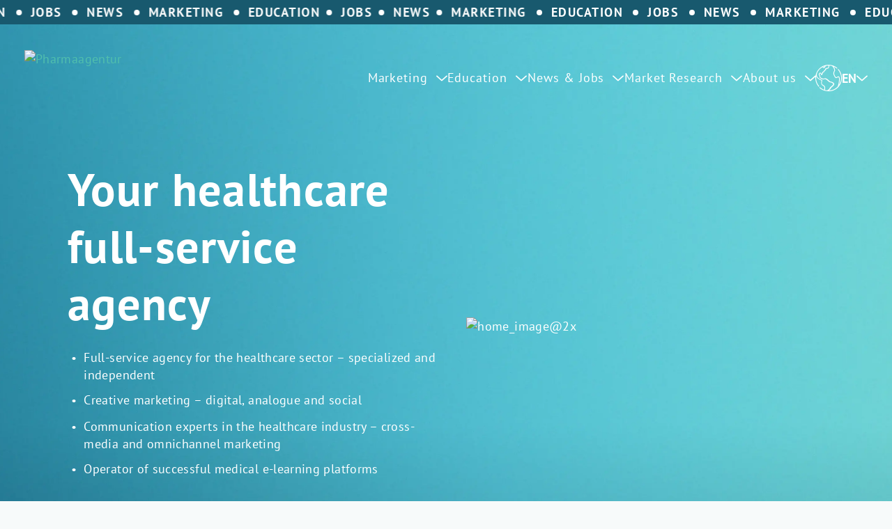

--- FILE ---
content_type: text/html; charset=UTF-8
request_url: https://www.hc-agentur.com/en/
body_size: 14279
content:
<!doctype html><html lang="en"><head>
    
    <meta charset="utf-8">
    <title>Healthcare and Pharma Agency | by W4</title>
    <meta name="description" content="Comprehensive marketing solutions, medical education resources, and job opportunities for healthcare professionals in Switzerland. Stay informed with our news and market research insights.">
  
    
      
    


    
    <script type="text/javascript" src="https://www.hc-agentur.com/hubfs/hub_generated/template_assets/1/171949097625/1766388345332/template_jquery.min.js"></script>

    
    <script type="text/javascript" src="https://www.hc-agentur.com/hubfs/hub_generated/template_assets/1/175590883690/1766388349048/template_bootstrap.min.js"></script>

    
    <script defer type="text/javascript" src="https://www.hc-agentur.com/hubfs/hub_generated/template_assets/1/171951380585/1766388345490/template_lozad.min.js"></script>

    
    <script defer type="text/javascript" src="https://www.hc-agentur.com/hubfs/hub_generated/template_assets/1/176037043075/1766388345379/template_jquery.hypher.min.js"></script>
    <script defer type="text/javascript" src="https://www.hc-agentur.com/hubfs/hub_generated/template_assets/1/176033581410/1766388353407/template_de.min.js"></script>
    <script defer type="text/javascript" src="https://www.hc-agentur.com/hubfs/hub_generated/template_assets/1/176033581412/1766388348134/template_en.min.js"></script>
    <script defer type="text/javascript" src="https://www.hc-agentur.com/hubfs/hub_generated/template_assets/1/176039219896/1766388348141/template_fr.min.js"></script>

    
    <script defer type="text/javascript" src="https://www.hc-agentur.com/hubfs/hub_generated/template_assets/1/171950648733/1766388345448/template_slick.min.js"></script>

    <script defer data-domain="hc-agentur.com" src="https://stats.just-medical.com/js/script.file-downloads.hash.outbound-links.pageview-props.revenue.tagged-events.js"></script>
    <script>
      window.plausible = window.plausible || function() {
        (window.plausible.q = window.plausible.q || []).push(arguments)
      }
    </script>

    
    
    <script defer type="text/javascript" src="https://www.hc-agentur.com/hubfs/hub_generated/template_assets/1/171950316690/1766388349815/template_main.min.js"></script>

    <link type="text/css" rel="stylesheet" href="https://www.hc-agentur.com/hubfs/hub_generated/template_assets/1/171950316689/1766388345409/template_hubspot-default-layout.min.css">

    
    <link type="text/css" rel="stylesheet" href="https://www.hc-agentur.com/hubfs/hub_generated/template_assets/1/171950316687/1766388345447/template_slick.min.css">
    <link type="text/css" rel="stylesheet" href="https://www.hc-agentur.com/hubfs/hub_generated/template_assets/1/171950648732/1766388354856/template_bootstrap.min.css">  
    <link type="text/css" rel="stylesheet" href="https://www.hc-agentur.com/hubfs/hub_generated/template_assets/1/171949097624/1766388350407/template_main.min.css">

    <meta name="viewport" content="width=device-width, initial-scale=1">

    <script src="/hs/hsstatic/jquery-libs/static-1.1/jquery/jquery-1.7.1.js"></script>
<script>hsjQuery = window['jQuery'];</script>
    <meta property="og:description" content="Comprehensive marketing solutions, medical education resources, and job opportunities for healthcare professionals in Switzerland. Stay informed with our news and market research insights.">
    <meta property="og:title" content="Healthcare and Pharma Agency | by W4">
    <meta name="twitter:description" content="Comprehensive marketing solutions, medical education resources, and job opportunities for healthcare professionals in Switzerland. Stay informed with our news and market research insights.">
    <meta name="twitter:title" content="Healthcare and Pharma Agency | by W4">

    

    
  
    <link rel="preload" as="image" href="https://www.hc-agentur.com/hubfs/Pharmaagentur/Images/Backgrounds/hero_section_background@2x.webp">
  


    <style>
a.cta_button{-moz-box-sizing:content-box !important;-webkit-box-sizing:content-box !important;box-sizing:content-box !important;vertical-align:middle}.hs-breadcrumb-menu{list-style-type:none;margin:0px 0px 0px 0px;padding:0px 0px 0px 0px}.hs-breadcrumb-menu-item{float:left;padding:10px 0px 10px 10px}.hs-breadcrumb-menu-divider:before{content:'›';padding-left:10px}.hs-featured-image-link{border:0}.hs-featured-image{float:right;margin:0 0 20px 20px;max-width:50%}@media (max-width: 568px){.hs-featured-image{float:none;margin:0;width:100%;max-width:100%}}.hs-screen-reader-text{clip:rect(1px, 1px, 1px, 1px);height:1px;overflow:hidden;position:absolute !important;width:1px}
</style>

<!-- Editor Styles -->
<style id="hs_editor_style" type="text/css">
.sidebar_dnd-row-0-max-width-section-centering > .row-fluid {
  max-width: 1000px !important;
  margin-left: auto !important;
  margin-right: auto !important;
}
.dnd_area-row-0-force-full-width-section > .row-fluid {
  max-width: none !important;
}
/* HubSpot Styles (default) */
.widget_1724935117723-hidden {
  display: block !important;
}
</style>

    


    
<!--  Added by GoogleTagManager integration -->
<script>
var _hsp = window._hsp = window._hsp || [];
window.dataLayer = window.dataLayer || [];
function gtag(){dataLayer.push(arguments);}

var useGoogleConsentModeV2 = true;
var waitForUpdateMillis = 1000;



var hsLoadGtm = function loadGtm() {
    if(window._hsGtmLoadOnce) {
      return;
    }

    if (useGoogleConsentModeV2) {

      gtag('set','developer_id.dZTQ1Zm',true);

      gtag('consent', 'default', {
      'ad_storage': 'denied',
      'analytics_storage': 'denied',
      'ad_user_data': 'denied',
      'ad_personalization': 'denied',
      'wait_for_update': waitForUpdateMillis
      });

      _hsp.push(['useGoogleConsentModeV2'])
    }

    (function(w,d,s,l,i){w[l]=w[l]||[];w[l].push({'gtm.start':
    new Date().getTime(),event:'gtm.js'});var f=d.getElementsByTagName(s)[0],
    j=d.createElement(s),dl=l!='dataLayer'?'&l='+l:'';j.async=true;j.src=
    'https://www.googletagmanager.com/gtm.js?id='+i+dl;f.parentNode.insertBefore(j,f);
    })(window,document,'script','dataLayer','GTM-K2DDBSPM');

    window._hsGtmLoadOnce = true;
};

_hsp.push(['addPrivacyConsentListener', function(consent){
  if(consent.allowed || (consent.categories && consent.categories.analytics)){
    hsLoadGtm();
  }
}]);

</script>

<!-- /Added by GoogleTagManager integration -->

    <link rel="canonical" href="https://www.hc-agentur.com/en/">

<meta name="google-site-verification" content="pmePtn0ZlJ7B-5SkZj-h8KpyvoKS5wLnPHShS9h3gEA">
<link rel="apple-touch-icon" sizes="180x180" href="/hubfs/Logo/apple-touch-icon.png">
<link rel="icon" type="image/png" sizes="32x32" href="/hubfs/Logo/favicon-32x32.png">
<link rel="icon" type="image/png" sizes="16x16" href="/hubfs/Logo/favicon-16x16.png">
<link rel="manifest" href="/hubfs/Logo/site.webmanifest">
<link rel="mask-icon" href="/hubfs/Logo/safari-pinned-tab.svg" color="#5bbad5">
<meta name="msapplication-TileColor" content="#da532c">
<meta name="theme-color" content="#ffffff">

<meta property="og:url" content="https://www.hc-agentur.com/en/">
<meta name="twitter:card" content="summary">
<meta http-equiv="content-language" content="en">
<link rel="alternate" hreflang="de" href="https://www.hc-agentur.com/de/">
<link rel="alternate" hreflang="en" href="https://www.hc-agentur.com/en/">
<link rel="alternate" hreflang="fr" href="https://www.hc-agentur.com/fr/">







    
    
    
  <meta name="generator" content="HubSpot"></head>
  
  <body class="">
<!--  Added by GoogleTagManager integration -->
<noscript><iframe src="https://www.googletagmanager.com/ns.html?id=GTM-K2DDBSPM" height="0" width="0" style="display:none;visibility:hidden"></iframe></noscript>

<!-- /Added by GoogleTagManager integration -->

    <div id="hs_cos_wrapper_module_49379920487394" class="hs_cos_wrapper hs_cos_wrapper_widget hs_cos_wrapper_type_module" style="" data-hs-cos-general-type="widget" data-hs-cos-type="module">
  <section class="top-header-module">
    <div class="marquee-wrapper">
      <ul class="scrolling" style="animation-duration: 25s">
        
          <li><span>Education</span></li>
        
          <li><span>Jobs </span></li>
        
          <li><span>News</span></li>
        
          <li><span>Marketing</span></li>
        
      </ul>
    </div>
  </section>
</div>
    <!-- Google Tag Manager (noscript) -->
      <!--add noscript here-->
    <!-- End Google Tag Manager (noscript) -->

    <!-- Add header here -->
    <div id="hs_cos_wrapper_module_170737384945420" class="hs_cos_wrapper hs_cos_wrapper_widget hs_cos_wrapper_type_module" style="" data-hs-cos-general-type="widget" data-hs-cos-type="module">








<header id="header">
  <div class="top-menu">
    <div class="container">
      <div class="logo">
        
          
          
          
        
        <a href="/en" aria-label="Go to home page" class="primary-logo" target="_self" rel="noopener noreferrer">
          
          
 
     
     
     
     
 

 
     <img src="https://www.hc-agentur.com/hubfs/250721_healthcare-agentur_logo_RGB%20(1).png?noresize" alt="Pharmaagentur" class="">
 

          
        </a>
        <a href="/en" aria-label="Go to home page" class=" secondary-logo" style="display: none;" target="_self" rel="noopener noreferrer">
          
          
 
     
     
     
     
 

 
     <img src="https://www.hc-agentur.com/hubfs/250721_healthcare-agentur_logo_RGB%20(2).png?noresize" alt="Pharmaagentur" class="">
 

          
        </a>
      </div>

      <nav class="first-level-nav d-none d-xl-block">
        <ul>
          
          <li>
            
              <span class="invisible menu-item-spacer">
                Marketing
                <i class="icon icon-menu-arrow_down"></i>
              </span>
            
            <button class="main-nav-item reset-button-styles first-level-nav-0 has-children" data-index="0">
              Marketing
              
                <i class="icon icon-menu-arrow_down"></i>
              
            </button>
          </li>
          
          <li>
            
              <span class="invisible menu-item-spacer">
                Education
                <i class="icon icon-menu-arrow_down"></i>
              </span>
            
            <button class="main-nav-item reset-button-styles first-level-nav-1 has-children" data-index="1">
              Education
              
                <i class="icon icon-menu-arrow_down"></i>
              
            </button>
          </li>
          
          <li>
            
              <span class="invisible menu-item-spacer">
                News &amp; Jobs
                <i class="icon icon-menu-arrow_down"></i>
              </span>
            
            <button class="main-nav-item reset-button-styles first-level-nav-2 has-children" data-index="2">
              News &amp; Jobs
              
                <i class="icon icon-menu-arrow_down"></i>
              
            </button>
          </li>
          
          <li>
            
              <span class="invisible menu-item-spacer">
                Market Research
                <i class="icon icon-menu-arrow_down"></i>
              </span>
            
            <button class="main-nav-item reset-button-styles first-level-nav-3 has-children" data-index="3">
              Market Research
              
                <i class="icon icon-menu-arrow_down"></i>
              
            </button>
          </li>
          
          <li>
            
              <span class="invisible menu-item-spacer">
                About us
                <i class="icon icon-menu-arrow_down"></i>
              </span>
            
            <button class="main-nav-item reset-button-styles first-level-nav-4 has-children" data-index="4">
              About us
              
                <i class="icon icon-menu-arrow_down"></i>
              
            </button>
          </li>
          
        </ul>
      </nav>

      
  
  
  
  
    
  
  

  
  <div class="language-switcher 
    ">
    <button class="language-header reset-button-styles" aria-label="Languages" title="">
        <i class="icon icon-globe"></i>
        <span class="current-language">en</span>
        <i class="icon icon-menu-arrow_down"></i>
    </button>
    <div class="language-switcher-dropdown">
      <ul class="lang-list">
          <li class="lang-item-li active">en</li>
          
            <li class="lang-item-li">
                <a class="" rel="alternate" hreflang=" de" href="/de/">
                    de
                </a>
            </li>
          
            <li class="lang-item-li">
                <a class="" rel="alternate" hreflang=" fr" href="/fr/">
                    fr
                </a>
            </li>
          
      </ul>
    </div>
  </div>


      <button id="open-menu" aria-label="Open main navigation" class="d-block d-xl-none reset-button-styles">
        <i class="icon icon-menu"></i>
      </button>
      <button id="close-menu" aria-label="Close main navigation" class="d-block d-xl-none reset-button-styles">
        <i class="icon icon-close"></i>
      </button>

    </div>
  </div>


  <div class="mega-menu">

    <div class="container">
      <div class="menu">
        <div class="column-1 d-none d-xl-block">
          
          <div class="second-level-nav-0 d-none d-xl-block column-content">
            <span class="h2-large title">
              Marketing
              <i class="icon icon-double-arrow_circular d-none d-xl-block"></i>
            </span>
            
              
                
                <span class="description">Full-service marketing and communications solutions for the healthcare industry. Specializing in digital, analog and social marketing, as well as cross-media and omnichannel ...</span>
                
                  <a class="description-link long-link-wrapper" href="https://www.hc-agentur.com/en/marketing">
                    
    <span class="long-link-arrow">
        <svg xmlns="http://www.w3.org/2000/svg" width="31.188" height="16.572" viewbox="0 0 31.188 16.572">
            <g id="Arrow_right_at_link_mobile" transform="translate(29.968 1.052) rotate(90)">
              <path id="Path_339" data-name="Path 339" d="M0,9.278,7.12,0l7.346,9.278" transform="translate(0 0)" fill="none" stroke="#18596e" stroke-linecap="round" stroke-width="1.5" />
              <path class="arrow-line" id="Path_340" data-name="Path 340" d="M0,28.443V0" transform="translate(7.102 0.775)" fill="none" stroke="#18596e" stroke-linecap="round" stroke-width="1.5" />
            </g>
        </svg>
    </span>

                  </a>
                
              
            
              
            
              
            
              
            
              
            
              
            
              
            
              
            
              
            
          </div>
          
          <div class="second-level-nav-1 d-none d-xl-block column-content">
            <span class="h2-large title">
              Education
              <i class="icon icon-double-arrow_circular d-none d-xl-block"></i>
            </span>
            
              
                
                <span class="description">Comprehensive medical education and information package, available both online and in print. It is aimed primarily at healthcare professionals and offers a range of opportunities ...</span>
                
                  <a class="description-link long-link-wrapper" href="https://www.hc-agentur.com/en/education">
                    
    <span class="long-link-arrow">
        <svg xmlns="http://www.w3.org/2000/svg" width="31.188" height="16.572" viewbox="0 0 31.188 16.572">
            <g id="Arrow_right_at_link_mobile" transform="translate(29.968 1.052) rotate(90)">
              <path id="Path_339" data-name="Path 339" d="M0,9.278,7.12,0l7.346,9.278" transform="translate(0 0)" fill="none" stroke="#18596e" stroke-linecap="round" stroke-width="1.5" />
              <path class="arrow-line" id="Path_340" data-name="Path 340" d="M0,28.443V0" transform="translate(7.102 0.775)" fill="none" stroke="#18596e" stroke-linecap="round" stroke-width="1.5" />
            </g>
        </svg>
    </span>

                  </a>
                
              
            
              
            
              
            
              
            
              
            
          </div>
          
          <div class="second-level-nav-2 d-none d-xl-block column-content">
            <span class="h2-large title">
              News &amp; Jobs
              <i class="icon icon-double-arrow_circular d-none d-xl-block"></i>
            </span>
            
              
                
                <span class="description">medinside.ch is Switzerland's leading online platform for healthcare, targeting an audience of 500,000 healthcare professionals. In addition to a constantly updated news service, ...</span>
                
                  <a class="description-link long-link-wrapper" href="https://www.hc-agentur.com/en/news-and-jobs">
                    
    <span class="long-link-arrow">
        <svg xmlns="http://www.w3.org/2000/svg" width="31.188" height="16.572" viewbox="0 0 31.188 16.572">
            <g id="Arrow_right_at_link_mobile" transform="translate(29.968 1.052) rotate(90)">
              <path id="Path_339" data-name="Path 339" d="M0,9.278,7.12,0l7.346,9.278" transform="translate(0 0)" fill="none" stroke="#18596e" stroke-linecap="round" stroke-width="1.5" />
              <path class="arrow-line" id="Path_340" data-name="Path 340" d="M0,28.443V0" transform="translate(7.102 0.775)" fill="none" stroke="#18596e" stroke-linecap="round" stroke-width="1.5" />
            </g>
        </svg>
    </span>

                  </a>
                
              
            
              
            
              
            
              
            
          </div>
          
          <div class="second-level-nav-3 d-none d-xl-block column-content">
            <span class="h2-large title">
              Market Research
              <i class="icon icon-double-arrow_circular d-none d-xl-block"></i>
            </span>
            
              
                
                <span class="description">With a panel of over 225,000 email addresses, we provide deep insights into the professional world through consulting, questionnaire development and data analysis. Our combination ...</span>
                
                  <a class="description-link long-link-wrapper" href="https://www.hc-agentur.com/en/market-research">
                    
    <span class="long-link-arrow">
        <svg xmlns="http://www.w3.org/2000/svg" width="31.188" height="16.572" viewbox="0 0 31.188 16.572">
            <g id="Arrow_right_at_link_mobile" transform="translate(29.968 1.052) rotate(90)">
              <path id="Path_339" data-name="Path 339" d="M0,9.278,7.12,0l7.346,9.278" transform="translate(0 0)" fill="none" stroke="#18596e" stroke-linecap="round" stroke-width="1.5" />
              <path class="arrow-line" id="Path_340" data-name="Path 340" d="M0,28.443V0" transform="translate(7.102 0.775)" fill="none" stroke="#18596e" stroke-linecap="round" stroke-width="1.5" />
            </g>
        </svg>
    </span>

                  </a>
                
              
            
              
            
          </div>
          
          <div class="second-level-nav-4 d-none d-xl-block column-content">
            <span class="h2-large title">
              About us
              <i class="icon icon-double-arrow_circular d-none d-xl-block"></i>
            </span>
            
              
                
                <span class="description">Get to know the people who drive our company forward. </span>
                
                  <a class="description-link long-link-wrapper" href="https://www.hc-agentur.com/en/about-us">
                    
    <span class="long-link-arrow">
        <svg xmlns="http://www.w3.org/2000/svg" width="31.188" height="16.572" viewbox="0 0 31.188 16.572">
            <g id="Arrow_right_at_link_mobile" transform="translate(29.968 1.052) rotate(90)">
              <path id="Path_339" data-name="Path 339" d="M0,9.278,7.12,0l7.346,9.278" transform="translate(0 0)" fill="none" stroke="#18596e" stroke-linecap="round" stroke-width="1.5" />
              <path class="arrow-line" id="Path_340" data-name="Path 340" d="M0,28.443V0" transform="translate(7.102 0.775)" fill="none" stroke="#18596e" stroke-linecap="round" stroke-width="1.5" />
            </g>
        </svg>
    </span>

                  </a>
                
              
            
              
            
              
            
              
            
          </div>
          
        </div>
        <div class="column-2">
          
            <button class="first-level-nav-mobile d-flex d-xl-none reset-button-styles has-children" data-index="0">
              
                <i class="icon icon-arrow_down animate-turn_down"></i>
              
              Marketing
              
                <a class="link-mobile" href="https://www.hc-agentur.com/en/marketing" style="display: none;">
                  <i class="icon icon-arrow_down"></i>
                </a>
              
            </button>
            <nav class="second-level-nav-0">
              <ul>
                
                  
                
                  
                    <li>
                      <a href="https://www.hc-agentur.com/en/med-design">
                        med-design
                        <span class="link-mobile">
                          <i class="icon icon-arrow_down"></i>
                        </span>
                      </a>
                    </li>
                  
                
                  
                    <li>
                      <a href="https://www.hc-agentur.com/en/med-address">
                        med-address
                        <span class="link-mobile">
                          <i class="icon icon-arrow_down"></i>
                        </span>
                      </a>
                    </li>
                  
                
                  
                    <li>
                      <a href="https://www.hc-agentur.com/en/med-mail">
                        med-mail
                        <span class="link-mobile">
                          <i class="icon icon-arrow_down"></i>
                        </span>
                      </a>
                    </li>
                  
                
                  
                    <li>
                      <a href="https://www.hc-agentur.com/en/med-banner">
                        med-banner
                        <span class="link-mobile">
                          <i class="icon icon-arrow_down"></i>
                        </span>
                      </a>
                    </li>
                  
                
                  
                    <li>
                      <a href="https://www.hc-agentur.com/en/med-drugs">
                        med-drugs
                        <span class="link-mobile">
                          <i class="icon icon-arrow_down"></i>
                        </span>
                      </a>
                    </li>
                  
                
                  
                    <li>
                      <a href="https://www.hc-agentur.com/en/med-pack">
                        med-pack
                        <span class="link-mobile">
                          <i class="icon icon-arrow_down"></i>
                        </span>
                      </a>
                    </li>
                  
                
                  
                    <li>
                      <a href="https://www.hc-agentur.com/en/mini-websites">
                        Mini websites
                        <span class="link-mobile">
                          <i class="icon icon-arrow_down"></i>
                        </span>
                      </a>
                    </li>
                  
                
                  
                    <li>
                      <a href="https://www.hc-agentur.com/en/referral-marketing-services">
                        med-referral
                        <span class="link-mobile">
                          <i class="icon icon-arrow_down"></i>
                        </span>
                      </a>
                    </li>
                  
                
              </ul>
            </nav>
          
            <button class="first-level-nav-mobile d-flex d-xl-none reset-button-styles has-children" data-index="1">
              
                <i class="icon icon-arrow_down animate-turn_down"></i>
              
              Education
              
                <a class="link-mobile" href="https://www.hc-agentur.com/en/education" style="display: none;">
                  <i class="icon icon-arrow_down"></i>
                </a>
              
            </button>
            <nav class="second-level-nav-1">
              <ul>
                
                  
                
                  
                    <li>
                      <a href="https://www.hc-agentur.com/en/med-congress">
                        med-congress
                        <span class="link-mobile">
                          <i class="icon icon-arrow_down"></i>
                        </span>
                      </a>
                    </li>
                  
                
                  
                    <li>
                      <a href="https://www.hc-agentur.com/en/med-event">
                        med-event
                        <span class="link-mobile">
                          <i class="icon icon-arrow_down"></i>
                        </span>
                      </a>
                    </li>
                  
                
                  
                    <li>
                      <a href="https://www.hc-agentur.com/en/med-cases">
                        med-cases
                        <span class="link-mobile">
                          <i class="icon icon-arrow_down"></i>
                        </span>
                      </a>
                    </li>
                  
                
                  
                    <li>
                      <a href="https://www.hc-agentur.com/en/med-report">
                        med-report
                        <span class="link-mobile">
                          <i class="icon icon-arrow_down"></i>
                        </span>
                      </a>
                    </li>
                  
                
              </ul>
            </nav>
          
            <button class="first-level-nav-mobile d-flex d-xl-none reset-button-styles has-children" data-index="2">
              
                <i class="icon icon-arrow_down animate-turn_down"></i>
              
              News &amp; Jobs
              
                <a class="link-mobile" href="https://www.hc-agentur.com/en/news-and-jobs" style="display: none;">
                  <i class="icon icon-arrow_down"></i>
                </a>
              
            </button>
            <nav class="second-level-nav-2">
              <ul>
                
                  
                
                  
                    <li>
                      <a href="https://www.hc-agentur.com/en/med-jobs">
                        med-jobs
                        <span class="link-mobile">
                          <i class="icon icon-arrow_down"></i>
                        </span>
                      </a>
                    </li>
                  
                
                  
                    <li>
                      <a href="https://www.medinside.ch/">
                        medinside
                        <span class="link-mobile">
                          <i class="icon icon-arrow_down"></i>
                        </span>
                      </a>
                    </li>
                  
                
                  
                    <li>
                      <a href="https://www.docinside.ch/">
                        docinside
                        <span class="link-mobile">
                          <i class="icon icon-arrow_down"></i>
                        </span>
                      </a>
                    </li>
                  
                
              </ul>
            </nav>
          
            <button class="first-level-nav-mobile d-flex d-xl-none reset-button-styles has-children" data-index="3">
              
                <i class="icon icon-arrow_down animate-turn_down"></i>
              
              Market Research
              
                <a class="link-mobile" href="https://www.hc-agentur.com/en/market-research" style="display: none;">
                  <i class="icon icon-arrow_down"></i>
                </a>
              
            </button>
            <nav class="second-level-nav-3">
              <ul>
                
                  
                
                  
                    <li>
                      <a href="https://www.hc-agentur.com/en/med-monitor">
                        med-monitor
                        <span class="link-mobile">
                          <i class="icon icon-arrow_down"></i>
                        </span>
                      </a>
                    </li>
                  
                
              </ul>
            </nav>
          
            <button class="first-level-nav-mobile d-flex d-xl-none reset-button-styles has-children" data-index="4">
              
                <i class="icon icon-arrow_down animate-turn_down"></i>
              
              About us
              
                <a class="link-mobile" href="https://www.hc-agentur.com/en/about-us" style="display: none;">
                  <i class="icon icon-arrow_down"></i>
                </a>
              
            </button>
            <nav class="second-level-nav-4">
              <ul>
                
                  
                
                  
                    <li>
                      <a href="https://www.hc-agentur.com/en/news">
                        News
                        <span class="link-mobile">
                          <i class="icon icon-arrow_down"></i>
                        </span>
                      </a>
                    </li>
                  
                
                  
                    <li>
                      <a href="https://www.hc-agentur.com/en/jobs">
                        Jobs
                        <span class="link-mobile">
                          <i class="icon icon-arrow_down"></i>
                        </span>
                      </a>
                    </li>
                  
                
                  
                    <li>
                      <a href="https://www.hc-agentur.com/en/contact">
                        Contact
                        <span class="link-mobile">
                          <i class="icon icon-arrow_down"></i>
                        </span>
                      </a>
                    </li>
                  
                
              </ul>
            </nav>
          
        </div>
      </div>
    </div>

    <div class="quick-links">
      <div class="container d-block d-xl-none">
        
    <ul class="social-links white large">
        
        <li>
            <a href="https://www.facebook.com/drouwerkerkjustmedical/" aria-label="Open facebook page" target="_blank">
                <span class="icon icon-facebook"></span>
            </a>
        </li>
        
        <li>
            <a href="https://www.linkedin.com/company/dr-ouwerkerk-ag" aria-label="Open linkedin page" target="_blank">
                <span class="icon icon-linkedin"></span>
            </a>
        </li>
        
        <li>
            <a href="https://www.xing.com/pages/dr-ouwerkerkag-just-medical" aria-label="Open xing page" target="_blank">
                <span class="icon icon-xing"></span>
            </a>
        </li>
        
    </ul>

      </div>
      
      
      
      <ul class="links d-grid d-xl-none link-boxes_0">
        
        
        
      </ul>
    </div>

  </div>

</header></div>

    <main class="main-content">
      
<div id="hs_cos_wrapper_module_16704575294761" class="hs_cos_wrapper hs_cos_wrapper_widget hs_cos_wrapper_type_module" style="" data-hs-cos-general-type="widget" data-hs-cos-type="module">


<section class="hero-module main-hero" style="background-image: url(https://www.hc-agentur.com/hubfs/Pharmaagentur/Images/Backgrounds/hero_section_background@2x.webp)">
  
  <div class="container">
    <div class="content-wrapper">
      <div class="content">
        <h1>Your healthcare full-service agency</h1>
        <div class="styled-list white"><ul>
<li>Full-service agency for the healthcare sector – specialized and independent</li>
<li>Creative marketing – digital, analogue and social</li>
<li>Communication experts in the healthcare industry&nbsp;– cross-media and omnichannel marketing</li>
<li>Operator of successful medical e-learning platforms</li>
</ul></div>
      </div>
      <div class="illustration">
        
 
     
     
     
     
 

 
     <img src="https://www.hc-agentur.com/hubfs/Pharmaagentur/Images/Illustrations/home_image@2x.png?noresize" alt="home_image@2x" class="illustration">
 

      </div>
    </div>
    <div class="mobile-scroll" style="display: none;">
      <a href="javascript:void(0)" class="button">
        <i class="icon icon-double-arrow_down"></i>
        Scroll for more
      </a>
    </div>
  </div>
</section></div>
  <div class="row-with-sidebar container">
    <aside id="sidebar">
      <div class="container-fluid sidebar-dnd">
<div class="row-fluid-wrapper">
<div class="row-fluid">
<div class="span12 widget-span widget-type-cell " style="" data-widget-type="cell" data-x="0" data-w="12">

<div class="row-fluid-wrapper row-depth-1 row-number-1 dnd-section sidebar_dnd-row-0-max-width-section-centering">
<div class="row-fluid ">
<div class="span12 widget-span widget-type-custom_widget dnd-module" style="" data-widget-type="custom_widget" data-x="0" data-w="12">
<div id="hs_cos_wrapper_widget_1722810513215" class="hs_cos_wrapper hs_cos_wrapper_widget hs_cos_wrapper_type_module" style="" data-hs-cos-general-type="widget" data-hs-cos-type="module">

<section class="competences-module overlay-top-element">
  <div class="container">
    
    <h2 class="header-with-double-arrow">
        <i class="icon icon-double-arrow_circular"></i>
        Competences
    </h2>

    <div class="competences-wrapper">
      <div class="competences-list mobile-slider cards column-1" data-slick="{
        &quot;autoplay&quot;: false,
        &quot;dots&quot;: true,                    
        &quot;infinite&quot;: true,
        &quot;autoplaySpeed&quot;: 0
        }">
        
          <div class="competence-item item card-item card">
            <div class="competence-title">
              <h3 class="headlines">MARKETING IN HEALTHCARE SECTOR</h3>
              <span class="marketing">
                
    
        <svg class="marketing" xmlns="http://www.w3.org/2000/svg" xmlns:xlink="http://www.w3.org/1999/xlink" width="87.699" height="87.699" viewbox="0 0 87.699 87.699">
            <defs>
            <clippath id="clip-path">
                <rect id="Rectangle_657" data-name="Rectangle 657" width="87.699" height="87.699" fill="none" />
            </clippath>
            </defs>
            <g id="marketing_icon" transform="translate(0 0)">
            <g id="Group_1418" data-name="Group 1418" transform="translate(0 0)" clip-path="url(#clip-path)">
                <path id="Path_4011" data-name="Path 4011" d="M70.534,45.812A24.722,24.722,0,1,1,45.812,21.091,24.721,24.721,0,0,1,70.534,45.812" transform="translate(-1.963 -1.963)" fill="#56c4d5" />
                <path id="Path_4012" data-name="Path 4012" d="M49.928,8.705V0H46.3V8.705L42.471,4.879,39.907,7.445l8.207,8.2,8.207-8.2L53.757,4.879Z" transform="translate(-3.714 0)" fill="#74d0c0" />
                <path id="Path_4013" data-name="Path 4013" d="M21.9,18.474l-6.157-6.154-2.565,2.566,6.157,6.154-5.413,0v3.628l11.6,0,0-11.6H21.9Z" transform="translate(-1.226 -1.147)" fill="#74d0c0" />
                <path id="Path_4014" data-name="Path 4014" d="M7.448,38.69,4.881,41.254l3.825,3.829L0,45.085v3.628l8.7,0-3.825,3.83L7.448,55.1l8.2-8.208Z" transform="translate(0 -3.601)" fill="#74d0c0" />
                <path id="Path_4015" data-name="Path 4015" d="M13.059,69.9v3.628l5.413,0L12.316,79.69l2.566,2.565L21.036,76.1l0,5.413,3.628,0,0-11.6Z" transform="translate(-1.146 -6.506)" fill="#74d0c0" />
                <path id="Path_4016" data-name="Path 4016" d="M81.508,74.393V70.765l-11.6,0,0,11.6,3.628,0,0-5.413,6.157,6.155,2.565-2.566L76.1,74.394Z" transform="translate(-6.506 -6.586)" fill="#74d0c0" />
                <path id="Path_4017" data-name="Path 4017" d="M95.093,49.93V46.3H86.385l3.826-3.829L87.645,39.91l-8.2,8.208,8.2,8.207,2.566-2.564-3.826-3.83Z" transform="translate(-7.394 -3.715)" fill="#74d0c0" />
                <path id="Path_4018" data-name="Path 4018" d="M38.691,87.645l2.564,2.567,3.829-3.826v8.708h3.628V86.386l3.829,3.825L55.1,87.645l-8.208-8.2Z" transform="translate(-3.601 -7.394)" fill="#74d0c0" />
                <path id="Path_4019" data-name="Path 4019" d="M82.367,25.53l0-3.628-5.413,0,6.156-6.157-2.566-2.566-6.155,6.157,0-5.413-3.628,0,0,11.6Z" transform="translate(-6.586 -1.227)" fill="#74d0c0" />
                <path id="Path_4020" data-name="Path 4020" d="M57.8,43.907H50.631V36.739H43.908v7.168H36.739V50.63h7.169V57.8h6.723V50.63H57.8Z" transform="translate(-3.419 -3.42)" fill="#fff" />
            </g>
            </g>
        </svg>
    

              </span>
            </div>
            <div class="competence-description description">
              <div class="text"><p><span>Full-service marketing and communications solutions for the healthcare industry. Specializing in digital, analog and social marketing, as well as cross-media and omnichannel communication strategies for the healthcare industry. Proprietary successful e-learning platforms for efficiently imparting specialized knowledge and maximizing target group engagement.</span></p></div>
              
              
                
                <a href="https://www.hc-agentur.com/en/marketing" target="_blank" rel="noopener" class="long-link-wrapper">
                  
    <span class="long-link-arrow">
        <svg xmlns="http://www.w3.org/2000/svg" width="31.188" height="16.572" viewbox="0 0 31.188 16.572">
            <g id="Arrow_right_at_link_mobile" transform="translate(29.968 1.052) rotate(90)">
              <path id="Path_339" data-name="Path 339" d="M0,9.278,7.12,0l7.346,9.278" transform="translate(0 0)" fill="none" stroke="#18596e" stroke-linecap="round" stroke-width="1.5" />
              <path class="arrow-line" id="Path_340" data-name="Path 340" d="M0,28.443V0" transform="translate(7.102 0.775)" fill="none" stroke="#18596e" stroke-linecap="round" stroke-width="1.5" />
            </g>
        </svg>
    </span>

                </a>
              
            </div>
          </div>
        
          <div class="competence-item item card-item card">
            <div class="competence-title">
              <h3 class="headlines">MEDICAL EDUCATION</h3>
              <span class="education">
                
    
        <svg class="education" xmlns="http://www.w3.org/2000/svg" xmlns:xlink="http://www.w3.org/1999/xlink" width="79.6" height="87.7" viewbox="0 0 79.6 87.7">
            <defs>
            <clippath id="clip-path">
                <rect id="Rectangle_658" data-name="Rectangle 658" width="79.6" height="87.7" fill="#74d0c0" />
            </clippath>
            </defs>
            <g id="education_icon_mobile" transform="translate(0 0)">
            <g id="Group_1420" data-name="Group 1420" transform="translate(0 0)" clip-path="url(#clip-path)">
                <path id="Path_4021" data-name="Path 4021" d="M58.487,87.7h-3.05V48.125a1.526,1.526,0,0,1,.445-1.078A25.784,25.784,0,1,0,11.847,28.836c0,.393.014.782.03,1.172a1.522,1.522,0,0,1-.2.826l-7.507,13h3.7A1.525,1.525,0,0,1,9.4,45.363V56.146a5.845,5.845,0,0,0,5.836,5.84H26.895a1.525,1.525,0,0,1,1.525,1.525v9.806H25.37v-8.28H15.232a8.9,8.9,0,0,1-8.887-8.891V46.888H1.525A1.525,1.525,0,0,1,.2,44.6L8.812,29.69c-.009-.284-.015-.568-.015-.854a28.835,28.835,0,1,1,49.69,19.91Z" transform="translate(0 0)" fill="#74d0c0" />
                <path id="Path_4022" data-name="Path 4022" d="M42.266,52.508A21.366,21.366,0,0,1,20.924,31.166h3.05a18.29,18.29,0,1,0,18.291-18.29V9.825a21.342,21.342,0,0,1,0,42.683" transform="translate(-4.967 -2.332)" fill="#74d0c0" />
                <path id="Path_4023" data-name="Path 4023" d="M23.974,37.3h-3.05c0-.55.021-1.1.063-1.641l3.041.233c-.036.463-.053.936-.053,1.408" transform="translate(-4.967 -8.464)" fill="#74d0c0" />
                <path id="Path_4024" data-name="Path 4024" d="M24.65,27.094l-2.967-.705A21.162,21.162,0,0,1,22.716,23.2l2.819,1.165a18.227,18.227,0,0,0-.885,2.734M26.84,21.8l-2.6-1.6a21.445,21.445,0,0,1,1.972-2.713l2.319,1.981A18.481,18.481,0,0,0,26.84,21.8m3.726-4.361L28.583,15.12a21.4,21.4,0,0,1,2.712-1.973l1.6,2.6a18.374,18.374,0,0,0-2.325,1.692m4.885-3-1.167-2.819a21.307,21.307,0,0,1,3.193-1.035l.708,2.967a18.207,18.207,0,0,0-2.734.886" transform="translate(-5.147 -2.513)" fill="#74d0c0" />
                <path id="Path_4025" data-name="Path 4025" d="M46.99,12.928l-.233-3.042c.538-.041,1.091-.061,1.642-.061v3.05c-.475,0-.948.018-1.409.053" transform="translate(-11.1 -2.332)" fill="#74d0c0" />
                <path id="Path_4026" data-name="Path 4026" d="M58.63,33.416A14.116,14.116,0,1,1,44.515,19.3,14.115,14.115,0,0,1,58.63,33.416" transform="translate(-7.216 -4.581)" fill="#56c4d5" />
                <path id="Path_4027" data-name="Path 4027" d="M54.25,33.107H48.784V27.64H44.208v5.467H38.74v4.576h5.467v5.466h4.576V37.682H54.25Z" transform="translate(-9.196 -6.561)" fill="#fff" />
            </g>
            </g>
        </svg>
    

              </span>
            </div>
            <div class="competence-description description">
              <div class="text"><p><span>Comprehensive medical education and information package, available both online and in print. It is aimed primarily at healthcare professionals and offers a range of opportunities for professional development.</span></p></div>
              
              
                
                <a href="https://www.hc-agentur.com/en/education" class="long-link-wrapper">
                  
    <span class="long-link-arrow">
        <svg xmlns="http://www.w3.org/2000/svg" width="31.188" height="16.572" viewbox="0 0 31.188 16.572">
            <g id="Arrow_right_at_link_mobile" transform="translate(29.968 1.052) rotate(90)">
              <path id="Path_339" data-name="Path 339" d="M0,9.278,7.12,0l7.346,9.278" transform="translate(0 0)" fill="none" stroke="#18596e" stroke-linecap="round" stroke-width="1.5" />
              <path class="arrow-line" id="Path_340" data-name="Path 340" d="M0,28.443V0" transform="translate(7.102 0.775)" fill="none" stroke="#18596e" stroke-linecap="round" stroke-width="1.5" />
            </g>
        </svg>
    </span>

                </a>
              
            </div>
          </div>
        
          <div class="competence-item item card-item card">
            <div class="competence-title">
              <h3 class="headlines">NEWS &amp; JOBS</h3>
              <span class="medical_market">
                
    
        <svg xmlns="http://www.w3.org/2000/svg" xmlns:xlink="http://www.w3.org/1999/xlink" width="105.73" height="87.328" viewbox="0 0 105.73 87.328">
            <defs>
            <clippath id="clip-path">
                <rect id="Rectangle_662" data-name="Rectangle 662" width="105.73" height="87.328" fill="none" />
            </clippath>
            </defs>
            <g id="medical_market_icon" transform="translate(0 0)">
            <path id="Path_4028" data-name="Path 4028" d="M96.809,83.492v0Z" transform="translate(-7.429 -4.996)" fill="#fff" />
            <path id="Path_4047" data-name="Path 4047" d="M0,0H3.693V18.388H0Z" transform="translate(87.534 60.108)" fill="#74d0c0" />
            <g id="Group_1423" data-name="Group 1423" transform="translate(0 0)">
                <g id="Group_1422" data-name="Group 1422">
                <path id="Path_4029" data-name="Path 4029" d="M86.188,29.875h7.2a2.6,2.6,0,0,1,2.6,2.6v2.457Z" transform="translate(-6.614 -2.293)" fill="#fff" />
                <path id="Path_4030" data-name="Path 4030" d="M97.84,34.781H94.147V32.324a.756.756,0,0,0-.755-.756h-7.2V27.875h7.2a4.454,4.454,0,0,1,4.448,4.449Z" transform="translate(-6.614 -2.139)" fill="#74d0c0" />
                <path id="Path_4031" data-name="Path 4031" d="M62.434,29.875h0Z" transform="translate(-4.791 -2.293)" fill="#fff" />
                <path id="Path_4048" data-name="Path 4048" d="M0,0H10.544V3.693H0Z" transform="translate(57.643 25.735)" fill="#74d0c0" />
                <path id="Path_4033" data-name="Path 4033" d="M15.986,80.636H12.293V32.324a4.454,4.454,0,0,1,4.448-4.449H52.665v3.693H16.741a.756.756,0,0,0-.755.756Z" transform="translate(-0.943 -2.139)" fill="#74d0c0" />
                <rect id="Rectangle_661" data-name="Rectangle 661" width="65.107" height="39.76" transform="translate(18.736 33.122)" fill="#56c4d5" />
                <path id="Path_4035" data-name="Path 4035" d="M94.8,93.679H7.776c-3.038,0-6.635-2.62-7.034-2.919L0,90.205V82.761H102.578v7.444l-.742.554c-.4.3-4,2.919-7.035,2.919M3.693,88.311a9.532,9.532,0,0,0,4.083,1.675H94.8a9.674,9.674,0,0,0,4.085-1.677V86.454H3.693Z" transform="translate(0 -6.351)" fill="#74d0c0" />
                <path id="Path_4036" data-name="Path 4036" d="M85.3,63H83.675A11.588,11.588,0,0,1,72.1,51.427V27.605h3.693V51.427a7.891,7.891,0,0,0,7.882,7.882H85.3a7.891,7.891,0,0,0,7.882-7.882V40.076h3.693V51.427A11.588,11.588,0,0,1,85.3,63" transform="translate(-5.533 -2.119)" fill="#74d0c0" />
                <path id="Path_4037" data-name="Path 4037" d="M58.724,45.049H55.031V21.76a9.1,9.1,0,0,1,9.09-9.089h1.2a9.1,9.1,0,0,1,9.091,9.089V30.4H70.725V21.76a5.4,5.4,0,0,0-5.4-5.4h-1.2a5.4,5.4,0,0,0-5.4,5.4Z" transform="translate(-4.223 -0.973)" fill="#74d0c0" />
                <path id="Path_4038" data-name="Path 4038" d="M48.061,55.64a8.109,8.109,0,1,0,8.107-8.107,8.108,8.108,0,0,0-8.107,8.107" transform="translate(-3.688 -3.648)" fill="#fff" />
                <path id="Path_4039" data-name="Path 4039" d="M56.016,65.443a9.955,9.955,0,1,1,9.956-9.956,9.967,9.967,0,0,1-9.956,9.956m0-16.217a6.262,6.262,0,1,0,6.262,6.261,6.267,6.267,0,0,0-6.262-6.261" transform="translate(-3.535 -3.494)" fill="#74d0c0" />
                <path id="Path_4040" data-name="Path 4040" d="M52.594,55.988a3.923,3.923,0,1,0,3.923-3.923,3.921,3.921,0,0,0-3.923,3.923" transform="translate(-4.036 -3.996)" fill="#56c4d5" />
                <path id="Path_4041" data-name="Path 4041" d="M113.842,19.973h-3.693V8.635a4.447,4.447,0,0,0-4.443-4.442V.5a8.144,8.144,0,0,1,8.136,8.135Z" transform="translate(-8.112 -0.039)" fill="#56c4d5" />
                <path id="Path_4042" data-name="Path 4042" d="M82.5,20.082H78.811V8.746A8.146,8.146,0,0,1,86.949.609V4.3A4.448,4.448,0,0,0,82.5,8.746Z" transform="translate(-6.048 -0.047)" fill="#56c4d5" />
                <path id="Path_4043" data-name="Path 4043" d="M85.768,5.048,83.943.807a8.549,8.549,0,0,1,3.4-.7V4.725a3.951,3.951,0,0,0-1.573.322" transform="translate(-6.442 -0.009)" fill="#74d0c0" />
                <path id="Path_4044" data-name="Path 4044" d="M98.589,42H92.1a13.212,13.212,0,0,1-13.2-13.2v-7.23H82.6v7.23a9.515,9.515,0,0,0,9.5,9.5h6.486a9.514,9.514,0,0,0,9.5-9.5v-7.23h3.693v7.23A13.211,13.211,0,0,1,98.589,42" transform="translate(-6.055 -1.656)" fill="#74d0c0" />
                <path id="Path_4045" data-name="Path 4045" d="M107.328,4.961a3.93,3.93,0,0,0-1.622-.344V0a8.5,8.5,0,0,1,3.519.752Z" transform="translate(-8.112 0)" fill="#74d0c0" />
                <path id="Path_4046" data-name="Path 4046" d="M40.813,45.47H35.646V40.3H30.8V45.47H25.635v4.843H30.8V55.48h4.844V50.313h5.167Z" transform="translate(-1.967 -3.093)" fill="#fff" />
                </g>
            </g>
            </g>
        </svg>
    

              </span>
            </div>
            <div class="competence-description description">
              <div class="text"><p><span>medinside.ch</span><span> is Switzerland's leading online platform for healthcare, targeting an audience of 500,000 healthcare professionals. In addition to a constantly updated news service, Medinside offers in-depth reports on topics such as hospital and practice operations, healthcare policy, e-health and workforce issues. </span><a href="http://med-jobs.ch/">med-jobs.ch</a><span> </span><span>completes this by serving as Switzerland's leading job board for doctors, nurses, medical assistants and other healthcare professionals - a central resource for those seeking a career in healthcare.</span></p></div>
              
              
                
                <a href="https://www.hc-agentur.com/en/news-and-jobs" class="long-link-wrapper">
                  
    <span class="long-link-arrow">
        <svg xmlns="http://www.w3.org/2000/svg" width="31.188" height="16.572" viewbox="0 0 31.188 16.572">
            <g id="Arrow_right_at_link_mobile" transform="translate(29.968 1.052) rotate(90)">
              <path id="Path_339" data-name="Path 339" d="M0,9.278,7.12,0l7.346,9.278" transform="translate(0 0)" fill="none" stroke="#18596e" stroke-linecap="round" stroke-width="1.5" />
              <path class="arrow-line" id="Path_340" data-name="Path 340" d="M0,28.443V0" transform="translate(7.102 0.775)" fill="none" stroke="#18596e" stroke-linecap="round" stroke-width="1.5" />
            </g>
        </svg>
    </span>

                </a>
              
            </div>
          </div>
        
          <div class="competence-item item card-item card">
            <div class="competence-title">
              <h3 class="headlines">MARKET RESEARCH IN HEALTHCARE</h3>
              <span class="market_research">
                
    
        <svg class="market_research" xmlns="http://www.w3.org/2000/svg" width="78.596" height="78.231" viewbox="0 0 78.596 78.231">
            <g id="market_research_icon" transform="translate(3 0)">
            <rect id="Rectangle_679" data-name="Rectangle 679" width="6" height="68" transform="translate(3 2.654)" fill="#fff" />
            <rect id="Rectangle_680" data-name="Rectangle 680" width="41" height="27" transform="translate(26 30.654)" fill="#fff" />
            <path id="Path_4049" data-name="Path 4049" d="M23.76.179V76.14H80.97V16.6H77.821V72.99H26.91V3.329H64.548V.179Z" transform="translate(-5.515 -0.038)" fill="#74d0c0" />
            <path id="Path_4050" data-name="Path 4050" d="M78.74,0V14.062H92.8Z" transform="translate(-17.204 0)" fill="#56c4d5" />
            <path id="Path_4069" data-name="Path 4069" d="M17.409,5.888h0Z" transform="translate(41.241 31.149)" fill="#fff" />
            <path id="Path_4068" data-name="Path 4068" d="M15.469,5.888h0Z" transform="translate(26.275 31.149)" fill="#fff" />
            <path id="Path_4054" data-name="Path 4054" d="M75.8,67.09H31.959V37.559H75.8ZM35.109,63.94H72.647V40.709H35.109Z" transform="translate(-7.258 -7.985)" fill="#74d0c0" />
            <path id="Path_4055" data-name="Path 4055" d="M33.717,47.18h0Z" transform="translate(-7.632 -10.03)" fill="#fff" />
            <rect id="Rectangle_667" data-name="Rectangle 667" width="41.014" height="3.15" transform="translate(26.085 35.574)" fill="#74d0c0" />
            <path id="Path_4056" data-name="Path 4056" d="M74.894,66.3v0Z" transform="translate(-16.386 -8.384)" fill="#fff" />
            <rect id="Rectangle_668" data-name="Rectangle 668" width="3.15" height="21.868" transform="translate(56.934 36.052)" fill="#74d0c0" />
            <path id="Path_4057" data-name="Path 4057" d="M53.426,66.3v0Z" transform="translate(-11.822 -8.384)" fill="#fff" />
            <rect id="Rectangle_669" data-name="Rectangle 669" width="3.15" height="21.868" transform="translate(40.029 36.052)" fill="#74d0c0" />
            <path id="Path_4058" data-name="Path 4058" d="M66.8,82.708h0Z" transform="translate(-14.666 -17.583)" fill="#fff" />
            <rect id="Rectangle_670" data-name="Rectangle 670" width="15.519" height="3.15" transform="translate(52.135 63.549)" fill="#74d0c0" />
            <path id="Path_4059" data-name="Path 4059" d="M15.023,69.9h-3.15V3.78H9.05V69.9H5.9V.63h9.123Z" transform="translate(-4.254 -0.134)" fill="#56c4d5" />
            <path id="Path_4060" data-name="Path 4060" d="M8.453,54.921h0Z" transform="translate(-2.261 -11.676)" fill="#fff" />
            <rect id="Rectangle_672" data-name="Rectangle 672" width="5.787" height="3.15" transform="translate(3.656 41.67)" fill="#56c4d5" />
            <path id="Path_4061" data-name="Path 4061" d="M8.453,49.17h0Z" transform="translate(-2.261 -10.453)" fill="#fff" />
            <rect id="Rectangle_673" data-name="Rectangle 673" width="5.787" height="3.15" transform="translate(3.656 37.142)" fill="#56c4d5" />
            <path id="Path_4062" data-name="Path 4062" d="M0,7.135V30.76H3.15V10.285H13.189V7.135Z" transform="translate(-3 -1.517)" fill="#56c4d5" />
            <path id="Path_4063" data-name="Path 4063" d="M13.874,89.42v-.7H7.9v1.487l1.494,5.311h2.987l1.493-5.311Z" transform="translate(-4.788 -18.862)" fill="#fff" />
            <path id="Path_4064" data-name="Path 4064" d="M9.135,89.871h2.653l-1.026,3.648h-.6ZM5.9,86.721V90l1.875,6.669h5.372L15.023,90V86.721Z" transform="translate(-4.254 -18.437)" fill="#56c4d5" />
            <rect id="Rectangle_674" data-name="Rectangle 674" width="5.837" height="18.284" transform="translate(31.94 7.781)" fill="#56c4d5" />
            <rect id="Rectangle_675" data-name="Rectangle 675" width="18.284" height="5.837" transform="translate(25.716 14.005)" fill="#56c4d5" />
            </g>
        </svg>
    

              </span>
            </div>
            <div class="competence-description description">
              <div class="text"><p><span>With a panel of over 225,000 email addresses, we provide deep insights into the professional world through consulting, questionnaire development and data analysis. Our combination of medical and marketing knowledge enables effective, data-driven strategies.</span></p></div>
              
              
                
                <a href="https://www.hc-agentur.com/en/market-research" class="long-link-wrapper">
                  
    <span class="long-link-arrow">
        <svg xmlns="http://www.w3.org/2000/svg" width="31.188" height="16.572" viewbox="0 0 31.188 16.572">
            <g id="Arrow_right_at_link_mobile" transform="translate(29.968 1.052) rotate(90)">
              <path id="Path_339" data-name="Path 339" d="M0,9.278,7.12,0l7.346,9.278" transform="translate(0 0)" fill="none" stroke="#18596e" stroke-linecap="round" stroke-width="1.5" />
              <path class="arrow-line" id="Path_340" data-name="Path 340" d="M0,28.443V0" transform="translate(7.102 0.775)" fill="none" stroke="#18596e" stroke-linecap="round" stroke-width="1.5" />
            </g>
        </svg>
    </span>

                </a>
              
            </div>
          </div>
        
      </div>
    </div>
  </div>
</section></div>

</div><!--end widget-span -->
</div><!--end row-->
</div><!--end row-wrapper -->

</div><!--end widget-span -->
</div>
</div>
</div>
    </aside>
    <div id="content-next-to-sidebar">
      <div class="container-fluid body-container main">
<div class="row-fluid-wrapper">
<div class="row-fluid">
<div class="span12 widget-span widget-type-cell " style="" data-widget-type="cell" data-x="0" data-w="12">

<div class="row-fluid-wrapper row-depth-1 row-number-1 dnd_area-row-0-force-full-width-section dnd-section">
<div class="row-fluid ">
<div class="span12 widget-span widget-type-custom_widget widget_1724935117723-hidden dnd-module" style="" data-widget-type="custom_widget" data-x="0" data-w="12">
<div id="hs_cos_wrapper_widget_1724935117723" class="hs_cos_wrapper hs_cos_wrapper_widget hs_cos_wrapper_type_module" style="" data-hs-cos-general-type="widget" data-hs-cos-type="module">


    

<section class="latest-news-module  overlay-top-element">
    
    <h2 class="header-with-double-arrow">
        <i class="icon icon-double-arrow_circular"></i>
        News
    </h2>

    <div class="latest-news-wrapper cards mobile-slider" data-slick="{
            &quot;autoplay&quot;: false,
            &quot;dots&quot;: true,
            &quot;infinite&quot;: true,
            &quot;autoplaySpeed&quot;: 0
        }">
        
            
            <div class="post card">
                <span class="date">1/2026</span>
                <div class="content">
                    <img src="https://www.hc-agentur.com/hs-fs/hubfs/Webinar.jpg?width=331&amp;height=217&amp;name=Webinar.jpg" alt="<p>🩺 Webinar: Paradigm Shift in the Treatment of RCC Variants – Shaping Best Practice</p>" width="331" height="217" srcset="https://www.hc-agentur.com/hs-fs/hubfs/Webinar.jpg?width=166&amp;height=109&amp;name=Webinar.jpg 166w, https://www.hc-agentur.com/hs-fs/hubfs/Webinar.jpg?width=331&amp;height=217&amp;name=Webinar.jpg 331w, https://www.hc-agentur.com/hs-fs/hubfs/Webinar.jpg?width=497&amp;height=326&amp;name=Webinar.jpg 497w, https://www.hc-agentur.com/hs-fs/hubfs/Webinar.jpg?width=662&amp;height=434&amp;name=Webinar.jpg 662w, https://www.hc-agentur.com/hs-fs/hubfs/Webinar.jpg?width=828&amp;height=543&amp;name=Webinar.jpg 828w, https://www.hc-agentur.com/hs-fs/hubfs/Webinar.jpg?width=993&amp;height=651&amp;name=Webinar.jpg 993w" sizes="(max-width: 331px) 100vw, 331px">
                    <div class="text-wrapper">
                        <div class="category">News</div>
                        <h3 class="post-title"><p>🩺 Webinar: Paradigm Shift in the Treatment of RCC Variants – Shaping Best Practice</p></h3>
                        <div class="description"><p>📅 Thursday, 29 January 2026</p>
<p>🕕 18:00–19:00 CET | Online</p>
<p>Join our interactive webinar with Prof. Dr. med. Grünwald to explore the evolving treatment paradigms in ccRCC and nccRCC and their implications for everyday clinical practice. He will discuss strategic approaches to therapy sequencing, evidence-based patient selection, and how to integrate clinical expertise with real-world insights.&nbsp;</p>
<p>📌 Don’t miss this opportunity — scan the QR code below or register at http://rcc.med-mail.ch</p></div>
                    </div>
                </div>
                
            </div>
        
            
            <div class="post card">
                <span class="date">12/2025</span>
                <div class="content">
                    <img src="https://www.hc-agentur.com/hs-fs/hubfs/social-suggested-images/alle%20z.jpg?width=331&amp;height=217&amp;name=alle%20z.jpg" alt="<p><span>🎄Wichteln bei just-medical 2025🎄</span></p>" width="331" height="217" srcset="https://www.hc-agentur.com/hs-fs/hubfs/social-suggested-images/alle%20z.jpg?width=166&amp;height=109&amp;name=alle%20z.jpg 166w, https://www.hc-agentur.com/hs-fs/hubfs/social-suggested-images/alle%20z.jpg?width=331&amp;height=217&amp;name=alle%20z.jpg 331w, https://www.hc-agentur.com/hs-fs/hubfs/social-suggested-images/alle%20z.jpg?width=497&amp;height=326&amp;name=alle%20z.jpg 497w, https://www.hc-agentur.com/hs-fs/hubfs/social-suggested-images/alle%20z.jpg?width=662&amp;height=434&amp;name=alle%20z.jpg 662w, https://www.hc-agentur.com/hs-fs/hubfs/social-suggested-images/alle%20z.jpg?width=828&amp;height=543&amp;name=alle%20z.jpg 828w, https://www.hc-agentur.com/hs-fs/hubfs/social-suggested-images/alle%20z.jpg?width=993&amp;height=651&amp;name=alle%20z.jpg 993w" sizes="(max-width: 331px) 100vw, 331px">
                    <div class="text-wrapper">
                        <div class="category">News</div>
                        <h3 class="post-title"><p><span>🎄Wichteln bei just-medical 2025🎄</span></p></h3>
                        <div class="description"><p><span>Ein Moment voller Vorfreude, Spannung und kleiner Überraschungen: Unser gemeinsames Wichteln war auch dieses Jahr etwas ganz Besonderes.</span><span> </span><span><br></span><span><br></span><span>Dank einer grossartigen Atmosphäre, viel gemeinsamem Lachen und liebevoll ausgewählten Geschenken war es ein Morgen, der uns allen noch lange in positiver Erinnerung bleiben wird. Es sind genau diese Momente, die uns als Team zusammenschweissen und zeigen, dass die Chemie bei uns einfach stimmt.</span><span><br></span><span><br></span><span>Gleichzeitig war es die perfekte Gelegenheit, auf ein erfolgreiches Jahr 2025 zurückzublicken – geprägt von Zusammenhalt, Engagement und vielen gemeinsamen Erfolgen. Solche Momente zeigen, wie wertvoll Gemeinschaft ist.</span><span><br></span><span><br></span><span>Danke an alle, die diesen Tag so schön gemacht haben. Mit dieser positiven Energie blicken wir motiviert nach vorne und freuen uns auf alles, was kommt. ✨🎁</span></p></div>
                    </div>
                </div>
                
            </div>
        
            
            <div class="post card">
                <span class="date">12/2025</span>
                <div class="content">
                    <img src="https://www.hc-agentur.com/hs-fs/hubfs/social-suggested-images/IMG_3478.jpg?width=331&amp;height=217&amp;name=IMG_3478.jpg" alt="<p>Festliche Weihnachtsfeier im Kraftwerk Zürich🎄</p>" width="331" height="217" srcset="https://www.hc-agentur.com/hs-fs/hubfs/social-suggested-images/IMG_3478.jpg?width=166&amp;height=109&amp;name=IMG_3478.jpg 166w, https://www.hc-agentur.com/hs-fs/hubfs/social-suggested-images/IMG_3478.jpg?width=331&amp;height=217&amp;name=IMG_3478.jpg 331w, https://www.hc-agentur.com/hs-fs/hubfs/social-suggested-images/IMG_3478.jpg?width=497&amp;height=326&amp;name=IMG_3478.jpg 497w, https://www.hc-agentur.com/hs-fs/hubfs/social-suggested-images/IMG_3478.jpg?width=662&amp;height=434&amp;name=IMG_3478.jpg 662w, https://www.hc-agentur.com/hs-fs/hubfs/social-suggested-images/IMG_3478.jpg?width=828&amp;height=543&amp;name=IMG_3478.jpg 828w, https://www.hc-agentur.com/hs-fs/hubfs/social-suggested-images/IMG_3478.jpg?width=993&amp;height=651&amp;name=IMG_3478.jpg 993w" sizes="(max-width: 331px) 100vw, 331px">
                    <div class="text-wrapper">
                        <div class="category">News</div>
                        <h3 class="post-title"><p>Festliche Weihnachtsfeier im Kraftwerk Zürich🎄</p></h3>
                        <div class="description"><p>Die Schweizer Teams von just-medical!, Medinside&nbsp;und W4 Marketing kamen im Kraftwerk Zürich zusammen, um einen stimmungsvollen Abend bei festlichem Weihnachtsdinner zu verbringen.&nbsp;</p>
<p>Bei köstlichem Essen, anregenden Gesprächen und festlicher Atmosphäre feierten wir gemeinsam die Erfolge des vergangenen Jahres und genossen den Abend voller Freude und Teamgeist.</p>
<p>✨Wir wünschen Ihnen frohe Festtage!✨</p></div>
                    </div>
                </div>
                
            </div>
        
    </div>
</section></div>

</div><!--end widget-span -->
</div><!--end row-->
</div><!--end row-wrapper -->

<div class="row-fluid-wrapper row-depth-1 row-number-2 dnd-section">
<div class="row-fluid ">
<div class="span12 widget-span widget-type-cell dnd-column" style="" data-widget-type="cell" data-x="0" data-w="12">

<div class="row-fluid-wrapper row-depth-1 row-number-3 dnd-row">
<div class="row-fluid ">
<div class="span12 widget-span widget-type-custom_widget dnd-module" style="" data-widget-type="custom_widget" data-x="0" data-w="12">
<div id="hs_cos_wrapper_widget_1724935202553" class="hs_cos_wrapper hs_cos_wrapper_widget hs_cos_wrapper_type_module" style="" data-hs-cos-general-type="widget" data-hs-cos-type="module">






  <div class="button-module" style="text-align: CENTER
; margin-top: 20px;
">
    
    
      
    
    <a href="https://www.hc-agentur.com/en/news" class="hs-button small with_arrow button-type-search">
      
        <span class="icon-wrapper">
          
  <svg xmlns="http://www.w3.org/2000/svg" width="10.731" height="12.038" viewbox="0 0 10.731 12.038">
    <path id="Path_2" data-name="Path 2" d="M0,5.585,5.228,0l5.114,5.585" transform="translate(7 2) rotate(90)" fill="none" stroke="#fff" stroke-linecap="round" stroke-linejoin="round" stroke-width="1.2" />
  </svg>
  <svg class="animate" xmlns="http://www.w3.org/2000/svg" width="10.731" height="12.038" viewbox="0 0 10.731 12.038">
    <path id="Path_3" data-name="Path 3" d="M0,5.585,5.228,0l5.114,5.585" transform="translate(7 2) rotate(90)" fill="none" stroke="#fff" stroke-linecap="round" stroke-linejoin="round" stroke-width="1.2" />
  </svg>

        </span>
      
      
      All news
    </a>
  </div>
</div>

</div><!--end widget-span -->
</div><!--end row-->
</div><!--end row-wrapper -->

</div><!--end widget-span -->
</div><!--end row-->
</div><!--end row-wrapper -->

</div><!--end widget-span -->
</div>
</div>
</div>
    </div>
  </div>

  <div class="container-fluid">
<div class="row-fluid-wrapper">
<div class="row-fluid">
<div class="span12 widget-span widget-type-cell " style="" data-widget-type="cell" data-x="0" data-w="12">

<div class="row-fluid-wrapper row-depth-1 row-number-1 dnd-section">
<div class="row-fluid ">
<div class="span12 widget-span widget-type-cell dnd-column" style="" data-widget-type="cell" data-x="0" data-w="12">

<div class="row-fluid-wrapper row-depth-1 row-number-2 dnd-row">
<div class="row-fluid ">
<div class="span12 widget-span widget-type-custom_widget dnd-module" style="" data-widget-type="custom_widget" data-x="0" data-w="12">
<div id="hs_cos_wrapper_widget_1724935168872" class="hs_cos_wrapper hs_cos_wrapper_widget hs_cos_wrapper_type_module" style="" data-hs-cos-general-type="widget" data-hs-cos-type="module">

<div class="title-with-arrow-module" style="margin-top: 120px;
">
  
    <h2 class="header-with-double-arrow">
        <i class="icon icon-double-arrow_circular"></i>
        Our Services
    </h2>

</div></div>

</div><!--end widget-span -->
</div><!--end row-->
</div><!--end row-wrapper -->

</div><!--end widget-span -->
</div><!--end row-->
</div><!--end row-wrapper -->

<div class="row-fluid-wrapper row-depth-1 row-number-3 dnd-section">
<div class="row-fluid ">
<div class="span12 widget-span widget-type-cell dnd-column" style="" data-widget-type="cell" data-x="0" data-w="12">

<div class="row-fluid-wrapper row-depth-1 row-number-4 dnd-row">
<div class="row-fluid ">
<div class="span12 widget-span widget-type-custom_widget dnd-module" style="" data-widget-type="custom_widget" data-x="0" data-w="12">
<div id="hs_cos_wrapper_widget_1722950925957" class="hs_cos_wrapper hs_cos_wrapper_widget hs_cos_wrapper_type_module" style="" data-hs-cos-general-type="widget" data-hs-cos-type="module">

<section class="platforms-module">
  <div class="container">
    <div class="platforms-wrapper">
      <div class="platforms-list cards dotted column-3" data-column="3" data-max-column="3">
        
          
            
          

          <div class="platform-item card card-border-all " data-index="0">
            <div class="corner-spacing top left"></div>
            <div class="corner-spacing top right"></div>
            <div class="corner-spacing bottom left"></div>
            <div class="corner-spacing bottom right"></div>
            <div class="platform-image">
              
 
     
     
     
     
 

 
     <img src="https://www.hc-agentur.com/hubfs/Pharmaagentur/Images/Logo/Logo_med-congress@2x.png?noresize" alt="Logo_med-congress" class="">
 

            </div>
            <div class="platform-description description">
              <div class="text"><p><span data-sheets-root="1">The calendar for medical education and conferences – a service for doctors and medical professionals. With med-congress you can reach your target group easily, quickly and directly.</span></p></div>
              
              
                
                <a href="https://www.hc-agentur.com/en/med-congress" class="long-link-wrapper">
                  
    <span class="long-link-arrow">
        <svg xmlns="http://www.w3.org/2000/svg" width="31.188" height="16.572" viewbox="0 0 31.188 16.572">
            <g id="Arrow_right_at_link_mobile" transform="translate(29.968 1.052) rotate(90)">
              <path id="Path_339" data-name="Path 339" d="M0,9.278,7.12,0l7.346,9.278" transform="translate(0 0)" fill="none" stroke="#18596e" stroke-linecap="round" stroke-width="1.5" />
              <path class="arrow-line" id="Path_340" data-name="Path 340" d="M0,28.443V0" transform="translate(7.102 0.775)" fill="none" stroke="#18596e" stroke-linecap="round" stroke-width="1.5" />
            </g>
        </svg>
    </span>

                </a>
              
            </div>
          </div>
        
          
            
          

          <div class="platform-item card card-border-top card-border-bottom card-border-right " data-index="1">
            <div class="corner-spacing top left"></div>
            <div class="corner-spacing top right"></div>
            <div class="corner-spacing bottom left"></div>
            <div class="corner-spacing bottom right"></div>
            <div class="platform-image">
              
 
     
     
     
     
 

 
     <img src="https://www.hc-agentur.com/hubfs/Pharmaagentur/Images/Logo/Logo_med-jobs@2x.png?noresize" alt="Logo_med-jobs" class="">
 

            </div>
            <div class="platform-description description">
              <div class="text"><p><span data-sheets-root="1">The recruitment concept for physicians, nursing staff, medical practice assistant and other medical professionals</span></p></div>
              
              
                
                <a href="https://www.hc-agentur.com/en/med-jobs" class="long-link-wrapper">
                  
    <span class="long-link-arrow">
        <svg xmlns="http://www.w3.org/2000/svg" width="31.188" height="16.572" viewbox="0 0 31.188 16.572">
            <g id="Arrow_right_at_link_mobile" transform="translate(29.968 1.052) rotate(90)">
              <path id="Path_339" data-name="Path 339" d="M0,9.278,7.12,0l7.346,9.278" transform="translate(0 0)" fill="none" stroke="#18596e" stroke-linecap="round" stroke-width="1.5" />
              <path class="arrow-line" id="Path_340" data-name="Path 340" d="M0,28.443V0" transform="translate(7.102 0.775)" fill="none" stroke="#18596e" stroke-linecap="round" stroke-width="1.5" />
            </g>
        </svg>
    </span>

                </a>
              
            </div>
          </div>
        
          
            
          

          <div class="platform-item card card-border-top card-border-bottom card-border-right " data-index="2">
            <div class="corner-spacing top left"></div>
            <div class="corner-spacing top right"></div>
            <div class="corner-spacing bottom left"></div>
            <div class="corner-spacing bottom right"></div>
            <div class="platform-image">
              
 
     
     
     
     
 

 
     <img src="https://www.hc-agentur.com/hubfs/Pharmaagentur/Images/Logo/Logo_med-drugs@2x.png?noresize" alt="Logo_med-drugs" class="">
 

            </div>
            <div class="platform-description description">
              <div class="text"><p><span data-sheets-root="1">An indispensable and up to date reference for medical professionals and is based on official publications by Swissmedic and the FOPH.</span></p></div>
              
              
                
                <a href="https://www.hc-agentur.com/en/med-drugs" class="long-link-wrapper">
                  
    <span class="long-link-arrow">
        <svg xmlns="http://www.w3.org/2000/svg" width="31.188" height="16.572" viewbox="0 0 31.188 16.572">
            <g id="Arrow_right_at_link_mobile" transform="translate(29.968 1.052) rotate(90)">
              <path id="Path_339" data-name="Path 339" d="M0,9.278,7.12,0l7.346,9.278" transform="translate(0 0)" fill="none" stroke="#18596e" stroke-linecap="round" stroke-width="1.5" />
              <path class="arrow-line" id="Path_340" data-name="Path 340" d="M0,28.443V0" transform="translate(7.102 0.775)" fill="none" stroke="#18596e" stroke-linecap="round" stroke-width="1.5" />
            </g>
        </svg>
    </span>

                </a>
              
            </div>
          </div>
        
          
            
          

          <div class="platform-item card card-border-left card-border-right card-border-bottom " data-index="3">
            <div class="corner-spacing top left"></div>
            <div class="corner-spacing top right"></div>
            <div class="corner-spacing bottom left"></div>
            <div class="corner-spacing bottom right"></div>
            <div class="platform-image">
              
 
     
     
     
     
 

 
     <img src="https://www.hc-agentur.com/hubfs/Pharmaagentur/Images/Logo/Logo_med-cases@2x.png?noresize" alt="Logo_med-cases@2x" class="">
 

            </div>
            <div class="platform-description description">
              <div class="text"><p><span>The medical e-learning platform for physicians, where experts present and discuss patient cases in their specialty. The participation in med-cases is considered as medical education and is certified as CME.</span></p></div>
              
              
                
                <a href="https://www.hc-agentur.com/en/med-cases" class="long-link-wrapper">
                  
    <span class="long-link-arrow">
        <svg xmlns="http://www.w3.org/2000/svg" width="31.188" height="16.572" viewbox="0 0 31.188 16.572">
            <g id="Arrow_right_at_link_mobile" transform="translate(29.968 1.052) rotate(90)">
              <path id="Path_339" data-name="Path 339" d="M0,9.278,7.12,0l7.346,9.278" transform="translate(0 0)" fill="none" stroke="#18596e" stroke-linecap="round" stroke-width="1.5" />
              <path class="arrow-line" id="Path_340" data-name="Path 340" d="M0,28.443V0" transform="translate(7.102 0.775)" fill="none" stroke="#18596e" stroke-linecap="round" stroke-width="1.5" />
            </g>
        </svg>
    </span>

                </a>
              
            </div>
          </div>
        
          
            
          

          <div class="platform-item card card-border-bottom card-border-right " data-index="4">
            <div class="corner-spacing top left"></div>
            <div class="corner-spacing top right"></div>
            <div class="corner-spacing bottom left"></div>
            <div class="corner-spacing bottom right"></div>
            <div class="platform-image">
              
 
     
     
     
     
 

 
     <img src="https://www.hc-agentur.com/hubfs/Pharmaagentur/Images/Logo/Logo_med-report@2x.png?noresize" alt="Logo_med-report" class="">
 

            </div>
            <div class="platform-description description">
              <div class="text"><p><span data-sheets-root="1">Discover our focused and medically balanced expert reports that deliver accurate insights and comprehensive analysis tailored for healthcare professionals.</span></p></div>
              
              
                
                <a href="https://www.hc-agentur.com/en/med-report" class="long-link-wrapper">
                  
    <span class="long-link-arrow">
        <svg xmlns="http://www.w3.org/2000/svg" width="31.188" height="16.572" viewbox="0 0 31.188 16.572">
            <g id="Arrow_right_at_link_mobile" transform="translate(29.968 1.052) rotate(90)">
              <path id="Path_339" data-name="Path 339" d="M0,9.278,7.12,0l7.346,9.278" transform="translate(0 0)" fill="none" stroke="#18596e" stroke-linecap="round" stroke-width="1.5" />
              <path class="arrow-line" id="Path_340" data-name="Path 340" d="M0,28.443V0" transform="translate(7.102 0.775)" fill="none" stroke="#18596e" stroke-linecap="round" stroke-width="1.5" />
            </g>
        </svg>
    </span>

                </a>
              
            </div>
          </div>
        
          
            
          

          <div class="platform-item card card-border-bottom card-border-right " data-index="5">
            <div class="corner-spacing top left"></div>
            <div class="corner-spacing top right"></div>
            <div class="corner-spacing bottom left"></div>
            <div class="corner-spacing bottom right"></div>
            <div class="platform-image">
              
 
     
     
     
     
 

 
     <img src="https://www.hc-agentur.com/hubfs/Pharmaagentur/Images/Logo/Logo_medinside_RGB@2x.png?noresize" alt="Logo_medinside" class="">
 

            </div>
            <div class="platform-description description">
              <div class="text"><p><span data-sheets-root="1">News, analyses and information for the more than 500,000 professionals and senior executives in the Swiss healthcare sector.</span></p></div>
              
              
                
                <a href="https://www.medinside.ch/" target="_blank" rel="noopener" class="long-link-wrapper">
                  
    <span class="long-link-arrow">
        <svg xmlns="http://www.w3.org/2000/svg" width="31.188" height="16.572" viewbox="0 0 31.188 16.572">
            <g id="Arrow_right_at_link_mobile" transform="translate(29.968 1.052) rotate(90)">
              <path id="Path_339" data-name="Path 339" d="M0,9.278,7.12,0l7.346,9.278" transform="translate(0 0)" fill="none" stroke="#18596e" stroke-linecap="round" stroke-width="1.5" />
              <path class="arrow-line" id="Path_340" data-name="Path 340" d="M0,28.443V0" transform="translate(7.102 0.775)" fill="none" stroke="#18596e" stroke-linecap="round" stroke-width="1.5" />
            </g>
        </svg>
    </span>

                </a>
              
            </div>
          </div>
        
      </div>
    </div>
  </div>
</section></div>

</div><!--end widget-span -->
</div><!--end row-->
</div><!--end row-wrapper -->

<div class="row-fluid-wrapper row-depth-1 row-number-5 dnd-row">
<div class="row-fluid ">
<div class="span12 widget-span widget-type-custom_widget dnd-module" style="" data-widget-type="custom_widget" data-x="0" data-w="12">
<div id="hs_cos_wrapper_widget_1724935295083" class="hs_cos_wrapper hs_cos_wrapper_widget hs_cos_wrapper_type_module" style="" data-hs-cos-general-type="widget" data-hs-cos-type="module">






  <div class="button-module" style="text-align: CENTER
; margin-top: 50px;
margin-bottom: 120px;
">
    
    
      
    
    <a href="https://www.just-medical.ch/en/" class="hs-button with_arrow button-type-search">
      
        <span class="icon-wrapper">
          
  <svg xmlns="http://www.w3.org/2000/svg" width="10.403" height="14.786" viewbox="0 0 10.403 14.786">
      <path id="Path_2" data-name="Path 2" d="M0,6.84,6.4,0l6.263,6.84" transform="translate(7 2) rotate(90)" fill="none" stroke="#fff" stroke-linecap="round" stroke-linejoin="round" stroke-width="1.5" />
  </svg>
  <svg class="animate" xmlns="http://www.w3.org/2000/svg" width="10.403" height="14.786" viewbox="0 0 10.403 14.786">
    <path id="Path_3" data-name="Path 3" d="M0,6.84,6.4,0l6.263,6.84" transform="translate(7 2) rotate(90)" fill="none" stroke="#fff" stroke-linecap="round" stroke-linejoin="round" stroke-width="1.5" />
  </svg>

        </span>
      
      
      just-medical!
    </a>
  </div>
</div>

</div><!--end widget-span -->
</div><!--end row-->
</div><!--end row-wrapper -->

</div><!--end widget-span -->
</div><!--end row-->
</div><!--end row-wrapper -->

</div><!--end widget-span -->
</div>
</div>
</div>

    </main>
    
     <!-- Add footer here -->
     <div id="hs_cos_wrapper_module_170737392945420" class="hs_cos_wrapper hs_cos_wrapper_widget hs_cos_wrapper_type_module" style="" data-hs-cos-general-type="widget" data-hs-cos-type="module">

<footer id="footer">
  <div class="container">
    <div class="row">
      <div class="column">
        <div class="logo">
                    <span id="hs_cos_wrapper_module_170737392945420_" class="hs_cos_wrapper hs_cos_wrapper_widget hs_cos_wrapper_type_logo" style="" data-hs-cos-general-type="widget" data-hs-cos-type="logo"><a href="https://www.w-4.ch/" id="hs-link-module_170737392945420_" style="border-width:0px;border:0px;"><img src="https://www.hc-agentur.com/hs-fs/hubfs/250721_healthcare-agentur_logo_RGB%20(1).png?width=1190&amp;height=162&amp;name=250721_healthcare-agentur_logo_RGB%20(1).png" class="hs-image-widget " height="162" style="height: auto;width:1190px;border-width:0px;border:0px;" width="1190" alt="250721_healthcare-agentur_logo_RGB (1)" title="250721_healthcare-agentur_logo_RGB (1)" loading="" srcset="https://www.hc-agentur.com/hs-fs/hubfs/250721_healthcare-agentur_logo_RGB%20(1).png?width=595&amp;height=81&amp;name=250721_healthcare-agentur_logo_RGB%20(1).png 595w, https://www.hc-agentur.com/hs-fs/hubfs/250721_healthcare-agentur_logo_RGB%20(1).png?width=1190&amp;height=162&amp;name=250721_healthcare-agentur_logo_RGB%20(1).png 1190w, https://www.hc-agentur.com/hs-fs/hubfs/250721_healthcare-agentur_logo_RGB%20(1).png?width=1785&amp;height=243&amp;name=250721_healthcare-agentur_logo_RGB%20(1).png 1785w, https://www.hc-agentur.com/hs-fs/hubfs/250721_healthcare-agentur_logo_RGB%20(1).png?width=2380&amp;height=324&amp;name=250721_healthcare-agentur_logo_RGB%20(1).png 2380w, https://www.hc-agentur.com/hs-fs/hubfs/250721_healthcare-agentur_logo_RGB%20(1).png?width=2975&amp;height=405&amp;name=250721_healthcare-agentur_logo_RGB%20(1).png 2975w, https://www.hc-agentur.com/hs-fs/hubfs/250721_healthcare-agentur_logo_RGB%20(1).png?width=3570&amp;height=486&amp;name=250721_healthcare-agentur_logo_RGB%20(1).png 3570w" sizes="(max-width: 1190px) 100vw, 1190px"></a></span>
        </div>
        <div class="footer-details">
          <div class="footer-menu">
            <span id="hs_cos_wrapper_module_170737392945420_" class="hs_cos_wrapper hs_cos_wrapper_widget hs_cos_wrapper_type_menu" style="" data-hs-cos-general-type="widget" data-hs-cos-type="menu"><div id="hs_menu_wrapper_module_170737392945420_" class="hs-menu-wrapper active-branch flyouts hs-menu-flow-horizontal" role="navigation" data-sitemap-name="default" data-menu-id="173342997865" aria-label="Navigation Menu">
 <ul role="menu">
  <li class="hs-menu-item hs-menu-depth-1" role="none"><a href="https://www.hc-agentur.com/en/marketing" role="menuitem">Marketing</a></li>
  <li class="hs-menu-item hs-menu-depth-1" role="none"><a href="https://www.hc-agentur.com/en/education" role="menuitem">Education</a></li>
  <li class="hs-menu-item hs-menu-depth-1" role="none"><a href="https://www.hc-agentur.com/en/news-and-jobs" role="menuitem">News &amp; Jobs</a></li>
  <li class="hs-menu-item hs-menu-depth-1" role="none"><a href="https://www.hc-agentur.com/en/market-research" role="menuitem">Market Research</a></li>
  <li class="hs-menu-item hs-menu-depth-1" role="none"><a href="https://www.hc-agentur.com/en/about-us" role="menuitem">About us</a></li>
  <li class="hs-menu-item hs-menu-depth-1" role="none"><a href="https://www.hc-agentur.com/en/contact" role="menuitem">Contact</a></li>
 </ul>
</div></span>
          </div>
          <div class="social-links-wrapper">
            
    <ul class="social-links blue small">
        
        <li>
            <a href="https://www.facebook.com/drouwerkerkjustmedical/" aria-label="Open facebook page" target="_blank">
                <span class="icon icon-facebook"></span>
            </a>
        </li>
        
        <li>
            <a href="https://www.linkedin.com/company/dr-ouwerkerk-ag" aria-label="Open linkedin page" target="_blank">
                <span class="icon icon-linkedin"></span>
            </a>
        </li>
        
        <li>
            <a href="https://www.xing.com/pages/dr-ouwerkerkag-just-medical" aria-label="Open xing page" target="_blank">
                <span class="icon icon-xing"></span>
            </a>
        </li>
        
    </ul>

          </div>
        </div>
        <div class="social-links xl-only">
          <ul>
            
              <li>
                <a href="https://www.facebook.com/drouwerkerkjustmedical/" target="_blank" aria-label="Open facebook page">
                  <span class="icon icon-facebook"></span>
                </a>
              </li>
            
              <li>
                <a href="https://www.linkedin.com/company/dr-ouwerkerk-ag" target="_blank" aria-label="Open linkedin page">
                  <span class="icon icon-linkedin"></span>
                </a>
              </li>
            
              <li>
                <a href="https://www.xing.com/pages/dr-ouwerkerkag-just-medical" target="_blank" aria-label="Open xing page">
                  <span class="icon icon-xing"></span>
                </a>
              </li>
            
          </ul>
        </div>
      </div>
    </div>
    <div class="row">
      <div class="column">
        <div class="row footer-bottom-wrappper">
          <div class="address-info"><ul>
<li>ⓒ healthcare-agentur by W4</li>
<li>Blegistrasse 5</li>
<li>CH-6340 Baar</li>
</ul></div>
          <div class="footer-links"><span id="hs_cos_wrapper_module_170737392945420_" class="hs_cos_wrapper hs_cos_wrapper_widget hs_cos_wrapper_type_menu" style="" data-hs-cos-general-type="widget" data-hs-cos-type="menu"><div id="hs_menu_wrapper_module_170737392945420_" class="hs-menu-wrapper active-branch flyouts hs-menu-flow-horizontal" role="navigation" data-sitemap-name="default" data-menu-id="173342997910" aria-label="Navigation Menu">
 <ul role="menu">
  <li class="hs-menu-item hs-menu-depth-1" role="none"><a href="https://www.hc-agentur.com/en/transparency" role="menuitem">Transparency</a></li>
  <li class="hs-menu-item hs-menu-depth-1" role="none"><a href="https://www.hc-agentur.com/en/gbc" role="menuitem">GBC</a></li>
  <li class="hs-menu-item hs-menu-depth-1" role="none"><a href="https://www.hc-agentur.com/en/impressum" role="menuitem">Impressum</a></li>
  <li class="hs-menu-item hs-menu-depth-1" role="none"><a href="https://www.hc-agentur.com/en/disclaimer" role="menuitem">Disclaimer</a></li>
  <li class="hs-menu-item hs-menu-depth-1" role="none"><a href="https://www.hc-agentur.com/en/privacy-policy" role="menuitem">Privacy policy</a></li>
 </ul>
</div></span></div>
        </div>
        <div class="contact-info">
          <ul>
            <li>
              
              
              
                
              
              <a href="mailto:info@hc-agentur.com">
                info@hc-agentur.com <span class="icon icon-email"></span>
              </a>
              
            </li>
            <li>
              <a href="tel:+41417661155">
                +41417661155 <span class="icon icon-phone"></span>
              </a>
            </li>
          </ul>
        </div>
      </div>
    </div>
  </div>
  
</footer></div>
    
  

  
<!-- HubSpot performance collection script -->
<script defer src="/hs/hsstatic/content-cwv-embed/static-1.1293/embed.js"></script>
<script>
var hsVars = hsVars || {}; hsVars['language'] = 'en';
</script>

<script src="/hs/hsstatic/cos-i18n/static-1.53/bundles/project.js"></script>
<script src="https://www.hc-agentur.com/hubfs/hub_generated/module_assets/1/173976963433/1740900755200/module_ph_top-header.min.js"></script>
<script src="/hs/hsstatic/keyboard-accessible-menu-flyouts/static-1.17/bundles/project.js"></script>


<!-- Start of HubSpot Analytics Code -->
<script type="text/javascript">
var _hsq = _hsq || [];
_hsq.push(["setContentType", "standard-page"]);
_hsq.push(["setCanonicalUrl", "https:\/\/www.hc-agentur.com\/en\/"]);
_hsq.push(["setPageId", "177044886069"]);
_hsq.push(["setContentMetadata", {
    "contentPageId": 177044886069,
    "legacyPageId": "177044886069",
    "contentFolderId": null,
    "contentGroupId": null,
    "abTestId": null,
    "languageVariantId": 177044886069,
    "languageCode": "en",
    
    
}]);
</script>

<script type="text/javascript" id="hs-script-loader" async defer src="/hs/scriptloader/452691.js"></script>
<!-- End of HubSpot Analytics Code -->


<script type="text/javascript">
var hsVars = {
    render_id: "55960224-5034-4cfe-b996-952e8e6927bc",
    ticks: 1769682969708,
    page_id: 177044886069,
    
    content_group_id: 0,
    portal_id: 452691,
    app_hs_base_url: "https://app.hubspot.com",
    cp_hs_base_url: "https://cp.hubspot.com",
    language: "en",
    analytics_page_type: "standard-page",
    scp_content_type: "",
    
    analytics_page_id: "177044886069",
    category_id: 1,
    folder_id: 0,
    is_hubspot_user: false
}
</script>


<script defer src="/hs/hsstatic/HubspotToolsMenu/static-1.432/js/index.js"></script>




</body></html>

--- FILE ---
content_type: text/css
request_url: https://www.hc-agentur.com/hubfs/hub_generated/template_assets/1/171949097624/1766388350407/template_main.min.css
body_size: 34647
content:
@charset "UTF-8";
/*!
 * Bootstrap Grid v5.1.3 (https://getbootstrap.com/)
 * Copyright 2011-2021 The Bootstrap Authors
 * Copyright 2011-2021 Twitter, Inc.
 * Licensed under MIT (https://github.com/twbs/bootstrap/blob/main/LICENSE)
 */:root{--bs-blue:#0d6efd;--bs-indigo:#6610f2;--bs-purple:#6f42c1;--bs-pink:#d63384;--bs-red:#dc3545;--bs-orange:#fd7e14;--bs-yellow:#ffc107;--bs-green:#198754;--bs-teal:#20c997;--bs-cyan:#0dcaf0;--bs-white:#fff;--bs-gray:#6c757d;--bs-gray-dark:#343a40;--bs-gray-100:#f8f9fa;--bs-gray-200:#e9ecef;--bs-gray-300:#dee2e6;--bs-gray-400:#ced4da;--bs-gray-500:#adb5bd;--bs-gray-600:#6c757d;--bs-gray-700:#495057;--bs-gray-800:#343a40;--bs-gray-900:#212529;--bs-primary:#0d6efd;--bs-secondary:#6c757d;--bs-success:#198754;--bs-info:#0dcaf0;--bs-warning:#ffc107;--bs-danger:#dc3545;--bs-light:#f8f9fa;--bs-dark:#212529;--bs-primary-rgb:13,110,253;--bs-secondary-rgb:108,117,125;--bs-success-rgb:25,135,84;--bs-info-rgb:13,202,240;--bs-warning-rgb:255,193,7;--bs-danger-rgb:220,53,69;--bs-light-rgb:248,249,250;--bs-dark-rgb:33,37,41;--bs-white-rgb:255,255,255;--bs-black-rgb:0,0,0;--bs-body-color-rgb:33,37,41;--bs-body-bg-rgb:255,255,255;--bs-font-sans-serif:system-ui,-apple-system,"Segoe UI",Roboto,"Helvetica Neue",Arial,"Noto Sans","Liberation Sans",sans-serif,"Apple Color Emoji","Segoe UI Emoji","Segoe UI Symbol","Noto Color Emoji";--bs-font-monospace:SFMono-Regular,Menlo,Monaco,Consolas,"Liberation Mono","Courier New",monospace;--bs-gradient:linear-gradient(180deg,hsla(0,0%,100%,.15),hsla(0,0%,100%,0));--bs-body-font-family:var(--bs-font-sans-serif);--bs-body-font-size:1rem;--bs-body-font-weight:400;--bs-body-line-height:1.5;--bs-body-color:#212529;--bs-body-bg:#fff}.container,.container-fluid,.container-lg,.container-md,.container-sm,.container-xl,.container-xxl{margin-left:auto;margin-right:auto;padding-left:var(--bs-gutter-x,.75rem);padding-right:var(--bs-gutter-x,.75rem);width:100%}@media (min-width:576px){.container,.container-sm{max-width:540px}}@media (min-width:768px){.container,.container-md,.container-sm{max-width:720px}}@media (min-width:992px){.container,.container-lg,.container-md,.container-sm{max-width:960px}}@media (min-width:1200px){.container,.container-lg,.container-md,.container-sm,.container-xl{max-width:1140px}}@media (min-width:1400px){.container,.container-lg,.container-md,.container-sm,.container-xl,.container-xxl{max-width:1320px}}.row{--bs-gutter-x:1.5rem;--bs-gutter-y:0;display:flex;flex-wrap:wrap;margin-left:calc(var(--bs-gutter-x)*-.5);margin-right:calc(var(--bs-gutter-x)*-.5);margin-top:calc(var(--bs-gutter-y)*-1)}.row>*{box-sizing:border-box;flex-shrink:0;margin-top:var(--bs-gutter-y);max-width:100%;padding-left:calc(var(--bs-gutter-x)*.5);padding-right:calc(var(--bs-gutter-x)*.5);width:100%}.col{flex:1 0 0%}.row-cols-auto>*{flex:0 0 auto;width:auto}.row-cols-1>*{flex:0 0 auto;width:100%}.row-cols-2>*{flex:0 0 auto;width:50%}.row-cols-3>*{flex:0 0 auto;width:33.3333333333%}.row-cols-4>*{flex:0 0 auto;width:25%}.row-cols-5>*{flex:0 0 auto;width:20%}.row-cols-6>*{flex:0 0 auto;width:16.6666666667%}.col-auto{flex:0 0 auto;width:auto}.col-1{flex:0 0 auto;width:8.33333333%}.col-2{flex:0 0 auto;width:16.66666667%}.col-3{flex:0 0 auto;width:25%}.col-4{flex:0 0 auto;width:33.33333333%}.col-5{flex:0 0 auto;width:41.66666667%}.col-6{flex:0 0 auto;width:50%}.col-7{flex:0 0 auto;width:58.33333333%}.col-8{flex:0 0 auto;width:66.66666667%}.col-9{flex:0 0 auto;width:75%}.col-10{flex:0 0 auto;width:83.33333333%}.col-11{flex:0 0 auto;width:91.66666667%}.col-12{flex:0 0 auto;width:100%}.offset-1{margin-left:8.33333333%}.offset-2{margin-left:16.66666667%}.offset-3{margin-left:25%}.offset-4{margin-left:33.33333333%}.offset-5{margin-left:41.66666667%}.offset-6{margin-left:50%}.offset-7{margin-left:58.33333333%}.offset-8{margin-left:66.66666667%}.offset-9{margin-left:75%}.offset-10{margin-left:83.33333333%}.offset-11{margin-left:91.66666667%}.g-0,.gx-0{--bs-gutter-x:0}.g-0,.gy-0{--bs-gutter-y:0}.g-1,.gx-1{--bs-gutter-x:0.25rem}.g-1,.gy-1{--bs-gutter-y:0.25rem}.g-2,.gx-2{--bs-gutter-x:0.5rem}.g-2,.gy-2{--bs-gutter-y:0.5rem}.g-3,.gx-3{--bs-gutter-x:1rem}.g-3,.gy-3{--bs-gutter-y:1rem}.g-4,.gx-4{--bs-gutter-x:1.5rem}.g-4,.gy-4{--bs-gutter-y:1.5rem}.g-5,.gx-5{--bs-gutter-x:3rem}.g-5,.gy-5{--bs-gutter-y:3rem}@media (min-width:576px){.col-sm{flex:1 0 0%}.row-cols-sm-auto>*{flex:0 0 auto;width:auto}.row-cols-sm-1>*{flex:0 0 auto;width:100%}.row-cols-sm-2>*{flex:0 0 auto;width:50%}.row-cols-sm-3>*{flex:0 0 auto;width:33.3333333333%}.row-cols-sm-4>*{flex:0 0 auto;width:25%}.row-cols-sm-5>*{flex:0 0 auto;width:20%}.row-cols-sm-6>*{flex:0 0 auto;width:16.6666666667%}.col-sm-auto{flex:0 0 auto;width:auto}.col-sm-1{flex:0 0 auto;width:8.33333333%}.col-sm-2{flex:0 0 auto;width:16.66666667%}.col-sm-3{flex:0 0 auto;width:25%}.col-sm-4{flex:0 0 auto;width:33.33333333%}.col-sm-5{flex:0 0 auto;width:41.66666667%}.col-sm-6{flex:0 0 auto;width:50%}.col-sm-7{flex:0 0 auto;width:58.33333333%}.col-sm-8{flex:0 0 auto;width:66.66666667%}.col-sm-9{flex:0 0 auto;width:75%}.col-sm-10{flex:0 0 auto;width:83.33333333%}.col-sm-11{flex:0 0 auto;width:91.66666667%}.col-sm-12{flex:0 0 auto;width:100%}.offset-sm-0{margin-left:0}.offset-sm-1{margin-left:8.33333333%}.offset-sm-2{margin-left:16.66666667%}.offset-sm-3{margin-left:25%}.offset-sm-4{margin-left:33.33333333%}.offset-sm-5{margin-left:41.66666667%}.offset-sm-6{margin-left:50%}.offset-sm-7{margin-left:58.33333333%}.offset-sm-8{margin-left:66.66666667%}.offset-sm-9{margin-left:75%}.offset-sm-10{margin-left:83.33333333%}.offset-sm-11{margin-left:91.66666667%}.g-sm-0,.gx-sm-0{--bs-gutter-x:0}.g-sm-0,.gy-sm-0{--bs-gutter-y:0}.g-sm-1,.gx-sm-1{--bs-gutter-x:0.25rem}.g-sm-1,.gy-sm-1{--bs-gutter-y:0.25rem}.g-sm-2,.gx-sm-2{--bs-gutter-x:0.5rem}.g-sm-2,.gy-sm-2{--bs-gutter-y:0.5rem}.g-sm-3,.gx-sm-3{--bs-gutter-x:1rem}.g-sm-3,.gy-sm-3{--bs-gutter-y:1rem}.g-sm-4,.gx-sm-4{--bs-gutter-x:1.5rem}.g-sm-4,.gy-sm-4{--bs-gutter-y:1.5rem}.g-sm-5,.gx-sm-5{--bs-gutter-x:3rem}.g-sm-5,.gy-sm-5{--bs-gutter-y:3rem}}@media (min-width:768px){.col-md{flex:1 0 0%}.row-cols-md-auto>*{flex:0 0 auto;width:auto}.row-cols-md-1>*{flex:0 0 auto;width:100%}.row-cols-md-2>*{flex:0 0 auto;width:50%}.row-cols-md-3>*{flex:0 0 auto;width:33.3333333333%}.row-cols-md-4>*{flex:0 0 auto;width:25%}.row-cols-md-5>*{flex:0 0 auto;width:20%}.row-cols-md-6>*{flex:0 0 auto;width:16.6666666667%}.col-md-auto{flex:0 0 auto;width:auto}.col-md-1{flex:0 0 auto;width:8.33333333%}.col-md-2{flex:0 0 auto;width:16.66666667%}.col-md-3{flex:0 0 auto;width:25%}.col-md-4{flex:0 0 auto;width:33.33333333%}.col-md-5{flex:0 0 auto;width:41.66666667%}.col-md-6{flex:0 0 auto;width:50%}.col-md-7{flex:0 0 auto;width:58.33333333%}.col-md-8{flex:0 0 auto;width:66.66666667%}.col-md-9{flex:0 0 auto;width:75%}.col-md-10{flex:0 0 auto;width:83.33333333%}.col-md-11{flex:0 0 auto;width:91.66666667%}.col-md-12{flex:0 0 auto;width:100%}.offset-md-0{margin-left:0}.offset-md-1{margin-left:8.33333333%}.offset-md-2{margin-left:16.66666667%}.offset-md-3{margin-left:25%}.offset-md-4{margin-left:33.33333333%}.offset-md-5{margin-left:41.66666667%}.offset-md-6{margin-left:50%}.offset-md-7{margin-left:58.33333333%}.offset-md-8{margin-left:66.66666667%}.offset-md-9{margin-left:75%}.offset-md-10{margin-left:83.33333333%}.offset-md-11{margin-left:91.66666667%}.g-md-0,.gx-md-0{--bs-gutter-x:0}.g-md-0,.gy-md-0{--bs-gutter-y:0}.g-md-1,.gx-md-1{--bs-gutter-x:0.25rem}.g-md-1,.gy-md-1{--bs-gutter-y:0.25rem}.g-md-2,.gx-md-2{--bs-gutter-x:0.5rem}.g-md-2,.gy-md-2{--bs-gutter-y:0.5rem}.g-md-3,.gx-md-3{--bs-gutter-x:1rem}.g-md-3,.gy-md-3{--bs-gutter-y:1rem}.g-md-4,.gx-md-4{--bs-gutter-x:1.5rem}.g-md-4,.gy-md-4{--bs-gutter-y:1.5rem}.g-md-5,.gx-md-5{--bs-gutter-x:3rem}.g-md-5,.gy-md-5{--bs-gutter-y:3rem}}@media (min-width:992px){.col-lg{flex:1 0 0%}.row-cols-lg-auto>*{flex:0 0 auto;width:auto}.row-cols-lg-1>*{flex:0 0 auto;width:100%}.row-cols-lg-2>*{flex:0 0 auto;width:50%}.row-cols-lg-3>*{flex:0 0 auto;width:33.3333333333%}.row-cols-lg-4>*{flex:0 0 auto;width:25%}.row-cols-lg-5>*{flex:0 0 auto;width:20%}.row-cols-lg-6>*{flex:0 0 auto;width:16.6666666667%}.col-lg-auto{flex:0 0 auto;width:auto}.col-lg-1{flex:0 0 auto;width:8.33333333%}.col-lg-2{flex:0 0 auto;width:16.66666667%}.col-lg-3{flex:0 0 auto;width:25%}.col-lg-4{flex:0 0 auto;width:33.33333333%}.col-lg-5{flex:0 0 auto;width:41.66666667%}.col-lg-6{flex:0 0 auto;width:50%}.col-lg-7{flex:0 0 auto;width:58.33333333%}.col-lg-8{flex:0 0 auto;width:66.66666667%}.col-lg-9{flex:0 0 auto;width:75%}.col-lg-10{flex:0 0 auto;width:83.33333333%}.col-lg-11{flex:0 0 auto;width:91.66666667%}.col-lg-12{flex:0 0 auto;width:100%}.offset-lg-0{margin-left:0}.offset-lg-1{margin-left:8.33333333%}.offset-lg-2{margin-left:16.66666667%}.offset-lg-3{margin-left:25%}.offset-lg-4{margin-left:33.33333333%}.offset-lg-5{margin-left:41.66666667%}.offset-lg-6{margin-left:50%}.offset-lg-7{margin-left:58.33333333%}.offset-lg-8{margin-left:66.66666667%}.offset-lg-9{margin-left:75%}.offset-lg-10{margin-left:83.33333333%}.offset-lg-11{margin-left:91.66666667%}.g-lg-0,.gx-lg-0{--bs-gutter-x:0}.g-lg-0,.gy-lg-0{--bs-gutter-y:0}.g-lg-1,.gx-lg-1{--bs-gutter-x:0.25rem}.g-lg-1,.gy-lg-1{--bs-gutter-y:0.25rem}.g-lg-2,.gx-lg-2{--bs-gutter-x:0.5rem}.g-lg-2,.gy-lg-2{--bs-gutter-y:0.5rem}.g-lg-3,.gx-lg-3{--bs-gutter-x:1rem}.g-lg-3,.gy-lg-3{--bs-gutter-y:1rem}.g-lg-4,.gx-lg-4{--bs-gutter-x:1.5rem}.g-lg-4,.gy-lg-4{--bs-gutter-y:1.5rem}.g-lg-5,.gx-lg-5{--bs-gutter-x:3rem}.g-lg-5,.gy-lg-5{--bs-gutter-y:3rem}}@media (min-width:1200px){.col-xl{flex:1 0 0%}.row-cols-xl-auto>*{flex:0 0 auto;width:auto}.row-cols-xl-1>*{flex:0 0 auto;width:100%}.row-cols-xl-2>*{flex:0 0 auto;width:50%}.row-cols-xl-3>*{flex:0 0 auto;width:33.3333333333%}.row-cols-xl-4>*{flex:0 0 auto;width:25%}.row-cols-xl-5>*{flex:0 0 auto;width:20%}.row-cols-xl-6>*{flex:0 0 auto;width:16.6666666667%}.col-xl-auto{flex:0 0 auto;width:auto}.col-xl-1{flex:0 0 auto;width:8.33333333%}.col-xl-2{flex:0 0 auto;width:16.66666667%}.col-xl-3{flex:0 0 auto;width:25%}.col-xl-4{flex:0 0 auto;width:33.33333333%}.col-xl-5{flex:0 0 auto;width:41.66666667%}.col-xl-6{flex:0 0 auto;width:50%}.col-xl-7{flex:0 0 auto;width:58.33333333%}.col-xl-8{flex:0 0 auto;width:66.66666667%}.col-xl-9{flex:0 0 auto;width:75%}.col-xl-10{flex:0 0 auto;width:83.33333333%}.col-xl-11{flex:0 0 auto;width:91.66666667%}.col-xl-12{flex:0 0 auto;width:100%}.offset-xl-0{margin-left:0}.offset-xl-1{margin-left:8.33333333%}.offset-xl-2{margin-left:16.66666667%}.offset-xl-3{margin-left:25%}.offset-xl-4{margin-left:33.33333333%}.offset-xl-5{margin-left:41.66666667%}.offset-xl-6{margin-left:50%}.offset-xl-7{margin-left:58.33333333%}.offset-xl-8{margin-left:66.66666667%}.offset-xl-9{margin-left:75%}.offset-xl-10{margin-left:83.33333333%}.offset-xl-11{margin-left:91.66666667%}.g-xl-0,.gx-xl-0{--bs-gutter-x:0}.g-xl-0,.gy-xl-0{--bs-gutter-y:0}.g-xl-1,.gx-xl-1{--bs-gutter-x:0.25rem}.g-xl-1,.gy-xl-1{--bs-gutter-y:0.25rem}.g-xl-2,.gx-xl-2{--bs-gutter-x:0.5rem}.g-xl-2,.gy-xl-2{--bs-gutter-y:0.5rem}.g-xl-3,.gx-xl-3{--bs-gutter-x:1rem}.g-xl-3,.gy-xl-3{--bs-gutter-y:1rem}.g-xl-4,.gx-xl-4{--bs-gutter-x:1.5rem}.g-xl-4,.gy-xl-4{--bs-gutter-y:1.5rem}.g-xl-5,.gx-xl-5{--bs-gutter-x:3rem}.g-xl-5,.gy-xl-5{--bs-gutter-y:3rem}}@media (min-width:1400px){.col-xxl{flex:1 0 0%}.row-cols-xxl-auto>*{flex:0 0 auto;width:auto}.row-cols-xxl-1>*{flex:0 0 auto;width:100%}.row-cols-xxl-2>*{flex:0 0 auto;width:50%}.row-cols-xxl-3>*{flex:0 0 auto;width:33.3333333333%}.row-cols-xxl-4>*{flex:0 0 auto;width:25%}.row-cols-xxl-5>*{flex:0 0 auto;width:20%}.row-cols-xxl-6>*{flex:0 0 auto;width:16.6666666667%}.col-xxl-auto{flex:0 0 auto;width:auto}.col-xxl-1{flex:0 0 auto;width:8.33333333%}.col-xxl-2{flex:0 0 auto;width:16.66666667%}.col-xxl-3{flex:0 0 auto;width:25%}.col-xxl-4{flex:0 0 auto;width:33.33333333%}.col-xxl-5{flex:0 0 auto;width:41.66666667%}.col-xxl-6{flex:0 0 auto;width:50%}.col-xxl-7{flex:0 0 auto;width:58.33333333%}.col-xxl-8{flex:0 0 auto;width:66.66666667%}.col-xxl-9{flex:0 0 auto;width:75%}.col-xxl-10{flex:0 0 auto;width:83.33333333%}.col-xxl-11{flex:0 0 auto;width:91.66666667%}.col-xxl-12{flex:0 0 auto;width:100%}.offset-xxl-0{margin-left:0}.offset-xxl-1{margin-left:8.33333333%}.offset-xxl-2{margin-left:16.66666667%}.offset-xxl-3{margin-left:25%}.offset-xxl-4{margin-left:33.33333333%}.offset-xxl-5{margin-left:41.66666667%}.offset-xxl-6{margin-left:50%}.offset-xxl-7{margin-left:58.33333333%}.offset-xxl-8{margin-left:66.66666667%}.offset-xxl-9{margin-left:75%}.offset-xxl-10{margin-left:83.33333333%}.offset-xxl-11{margin-left:91.66666667%}.g-xxl-0,.gx-xxl-0{--bs-gutter-x:0}.g-xxl-0,.gy-xxl-0{--bs-gutter-y:0}.g-xxl-1,.gx-xxl-1{--bs-gutter-x:0.25rem}.g-xxl-1,.gy-xxl-1{--bs-gutter-y:0.25rem}.g-xxl-2,.gx-xxl-2{--bs-gutter-x:0.5rem}.g-xxl-2,.gy-xxl-2{--bs-gutter-y:0.5rem}.g-xxl-3,.gx-xxl-3{--bs-gutter-x:1rem}.g-xxl-3,.gy-xxl-3{--bs-gutter-y:1rem}.g-xxl-4,.gx-xxl-4{--bs-gutter-x:1.5rem}.g-xxl-4,.gy-xxl-4{--bs-gutter-y:1.5rem}.g-xxl-5,.gx-xxl-5{--bs-gutter-x:3rem}.g-xxl-5,.gy-xxl-5{--bs-gutter-y:3rem}}.d-inline{display:inline!important}.d-inline-block{display:inline-block!important}.d-block{display:block!important}.d-grid{display:grid!important}.d-table{display:table!important}.d-table-row{display:table-row!important}.d-table-cell{display:table-cell!important}.d-flex{display:flex!important}.d-inline-flex{display:inline-flex!important}.d-none{display:none!important}.flex-fill{flex:1 1 auto!important}.flex-row{flex-direction:row!important}.flex-column{flex-direction:column!important}.flex-row-reverse{flex-direction:row-reverse!important}.flex-column-reverse{flex-direction:column-reverse!important}.flex-grow-0{flex-grow:0!important}.flex-grow-1{flex-grow:1!important}.flex-shrink-0{flex-shrink:0!important}.flex-shrink-1{flex-shrink:1!important}.flex-wrap{flex-wrap:wrap!important}.flex-nowrap{flex-wrap:nowrap!important}.flex-wrap-reverse{flex-wrap:wrap-reverse!important}.justify-content-start{justify-content:flex-start!important}.justify-content-end{justify-content:flex-end!important}.justify-content-center{justify-content:center!important}.justify-content-between{justify-content:space-between!important}.justify-content-around{justify-content:space-around!important}.justify-content-evenly{justify-content:space-evenly!important}.align-items-start{align-items:flex-start!important}.align-items-end{align-items:flex-end!important}.align-items-center{align-items:center!important}.align-items-baseline{align-items:baseline!important}.align-items-stretch{align-items:stretch!important}.align-content-start{align-content:flex-start!important}.align-content-end{align-content:flex-end!important}.align-content-center{align-content:center!important}.align-content-between{align-content:space-between!important}.align-content-around{align-content:space-around!important}.align-content-stretch{align-content:stretch!important}.align-self-auto{align-self:auto!important}.align-self-start{align-self:flex-start!important}.align-self-end{align-self:flex-end!important}.align-self-center{align-self:center!important}.align-self-baseline{align-self:baseline!important}.align-self-stretch{align-self:stretch!important}.order-first{order:-1!important}.order-0{order:0!important}.order-1{order:1!important}.order-2{order:2!important}.order-3{order:3!important}.order-4{order:4!important}.order-5{order:5!important}.order-last{order:6!important}.m-0{margin:0!important}.m-1{margin:.25rem!important}.m-2{margin:.5rem!important}.m-3{margin:1rem!important}.m-4{margin:1.5rem!important}.m-5{margin:3rem!important}.m-auto{margin:auto!important}.mx-0{margin-left:0!important;margin-right:0!important}.mx-1{margin-left:.25rem!important;margin-right:.25rem!important}.mx-2{margin-left:.5rem!important;margin-right:.5rem!important}.mx-3{margin-left:1rem!important;margin-right:1rem!important}.mx-4{margin-left:1.5rem!important;margin-right:1.5rem!important}.mx-5{margin-left:3rem!important;margin-right:3rem!important}.mx-auto{margin-left:auto!important;margin-right:auto!important}.my-0{margin-bottom:0!important;margin-top:0!important}.my-1{margin-bottom:.25rem!important;margin-top:.25rem!important}.my-2{margin-bottom:.5rem!important;margin-top:.5rem!important}.my-3{margin-bottom:1rem!important;margin-top:1rem!important}.my-4{margin-bottom:1.5rem!important;margin-top:1.5rem!important}.my-5{margin-bottom:3rem!important;margin-top:3rem!important}.my-auto{margin-bottom:auto!important;margin-top:auto!important}.mt-0{margin-top:0!important}.mt-1{margin-top:.25rem!important}.mt-2{margin-top:.5rem!important}.mt-3{margin-top:1rem!important}.mt-4{margin-top:1.5rem!important}.mt-5{margin-top:3rem!important}.mt-auto{margin-top:auto!important}.me-0{margin-right:0!important}.me-1{margin-right:.25rem!important}.me-2{margin-right:.5rem!important}.me-3{margin-right:1rem!important}.me-4{margin-right:1.5rem!important}.me-5{margin-right:3rem!important}.me-auto{margin-right:auto!important}.mb-0{margin-bottom:0!important}.mb-1{margin-bottom:.25rem!important}.mb-2{margin-bottom:.5rem!important}.mb-3{margin-bottom:1rem!important}.mb-4{margin-bottom:1.5rem!important}.mb-5{margin-bottom:3rem!important}.mb-auto{margin-bottom:auto!important}.ms-0{margin-left:0!important}.ms-1{margin-left:.25rem!important}.ms-2{margin-left:.5rem!important}.ms-3{margin-left:1rem!important}.ms-4{margin-left:1.5rem!important}.ms-5{margin-left:3rem!important}.ms-auto{margin-left:auto!important}.p-0{padding:0!important}.p-1{padding:.25rem!important}.p-2{padding:.5rem!important}.p-3{padding:1rem!important}.p-4{padding:1.5rem!important}.p-5{padding:3rem!important}.px-0{padding-left:0!important;padding-right:0!important}.px-1{padding-left:.25rem!important;padding-right:.25rem!important}.px-2{padding-left:.5rem!important;padding-right:.5rem!important}.px-3{padding-left:1rem!important;padding-right:1rem!important}.px-4{padding-left:1.5rem!important;padding-right:1.5rem!important}.px-5{padding-left:3rem!important;padding-right:3rem!important}.py-0{padding-bottom:0!important;padding-top:0!important}.py-1{padding-bottom:.25rem!important;padding-top:.25rem!important}.py-2{padding-bottom:.5rem!important;padding-top:.5rem!important}.py-3{padding-bottom:1rem!important;padding-top:1rem!important}.py-4{padding-bottom:1.5rem!important;padding-top:1.5rem!important}.py-5{padding-bottom:3rem!important;padding-top:3rem!important}.pt-0{padding-top:0!important}.pt-1{padding-top:.25rem!important}.pt-2{padding-top:.5rem!important}.pt-3{padding-top:1rem!important}.pt-4{padding-top:1.5rem!important}.pt-5{padding-top:3rem!important}.pe-0{padding-right:0!important}.pe-1{padding-right:.25rem!important}.pe-2{padding-right:.5rem!important}.pe-3{padding-right:1rem!important}.pe-4{padding-right:1.5rem!important}.pe-5{padding-right:3rem!important}.pb-0{padding-bottom:0!important}.pb-1{padding-bottom:.25rem!important}.pb-2{padding-bottom:.5rem!important}.pb-3{padding-bottom:1rem!important}.pb-4{padding-bottom:1.5rem!important}.pb-5{padding-bottom:3rem!important}.ps-0{padding-left:0!important}.ps-1{padding-left:.25rem!important}.ps-2{padding-left:.5rem!important}.ps-3{padding-left:1rem!important}.ps-4{padding-left:1.5rem!important}.ps-5{padding-left:3rem!important}@media (min-width:576px){.d-sm-inline{display:inline!important}.d-sm-inline-block{display:inline-block!important}.d-sm-block{display:block!important}.d-sm-grid{display:grid!important}.d-sm-table{display:table!important}.d-sm-table-row{display:table-row!important}.d-sm-table-cell{display:table-cell!important}.d-sm-flex{display:flex!important}.d-sm-inline-flex{display:inline-flex!important}.d-sm-none{display:none!important}.flex-sm-fill{flex:1 1 auto!important}.flex-sm-row{flex-direction:row!important}.flex-sm-column{flex-direction:column!important}.flex-sm-row-reverse{flex-direction:row-reverse!important}.flex-sm-column-reverse{flex-direction:column-reverse!important}.flex-sm-grow-0{flex-grow:0!important}.flex-sm-grow-1{flex-grow:1!important}.flex-sm-shrink-0{flex-shrink:0!important}.flex-sm-shrink-1{flex-shrink:1!important}.flex-sm-wrap{flex-wrap:wrap!important}.flex-sm-nowrap{flex-wrap:nowrap!important}.flex-sm-wrap-reverse{flex-wrap:wrap-reverse!important}.justify-content-sm-start{justify-content:flex-start!important}.justify-content-sm-end{justify-content:flex-end!important}.justify-content-sm-center{justify-content:center!important}.justify-content-sm-between{justify-content:space-between!important}.justify-content-sm-around{justify-content:space-around!important}.justify-content-sm-evenly{justify-content:space-evenly!important}.align-items-sm-start{align-items:flex-start!important}.align-items-sm-end{align-items:flex-end!important}.align-items-sm-center{align-items:center!important}.align-items-sm-baseline{align-items:baseline!important}.align-items-sm-stretch{align-items:stretch!important}.align-content-sm-start{align-content:flex-start!important}.align-content-sm-end{align-content:flex-end!important}.align-content-sm-center{align-content:center!important}.align-content-sm-between{align-content:space-between!important}.align-content-sm-around{align-content:space-around!important}.align-content-sm-stretch{align-content:stretch!important}.align-self-sm-auto{align-self:auto!important}.align-self-sm-start{align-self:flex-start!important}.align-self-sm-end{align-self:flex-end!important}.align-self-sm-center{align-self:center!important}.align-self-sm-baseline{align-self:baseline!important}.align-self-sm-stretch{align-self:stretch!important}.order-sm-first{order:-1!important}.order-sm-0{order:0!important}.order-sm-1{order:1!important}.order-sm-2{order:2!important}.order-sm-3{order:3!important}.order-sm-4{order:4!important}.order-sm-5{order:5!important}.order-sm-last{order:6!important}.m-sm-0{margin:0!important}.m-sm-1{margin:.25rem!important}.m-sm-2{margin:.5rem!important}.m-sm-3{margin:1rem!important}.m-sm-4{margin:1.5rem!important}.m-sm-5{margin:3rem!important}.m-sm-auto{margin:auto!important}.mx-sm-0{margin-left:0!important;margin-right:0!important}.mx-sm-1{margin-left:.25rem!important;margin-right:.25rem!important}.mx-sm-2{margin-left:.5rem!important;margin-right:.5rem!important}.mx-sm-3{margin-left:1rem!important;margin-right:1rem!important}.mx-sm-4{margin-left:1.5rem!important;margin-right:1.5rem!important}.mx-sm-5{margin-left:3rem!important;margin-right:3rem!important}.mx-sm-auto{margin-left:auto!important;margin-right:auto!important}.my-sm-0{margin-bottom:0!important;margin-top:0!important}.my-sm-1{margin-bottom:.25rem!important;margin-top:.25rem!important}.my-sm-2{margin-bottom:.5rem!important;margin-top:.5rem!important}.my-sm-3{margin-bottom:1rem!important;margin-top:1rem!important}.my-sm-4{margin-bottom:1.5rem!important;margin-top:1.5rem!important}.my-sm-5{margin-bottom:3rem!important;margin-top:3rem!important}.my-sm-auto{margin-bottom:auto!important;margin-top:auto!important}.mt-sm-0{margin-top:0!important}.mt-sm-1{margin-top:.25rem!important}.mt-sm-2{margin-top:.5rem!important}.mt-sm-3{margin-top:1rem!important}.mt-sm-4{margin-top:1.5rem!important}.mt-sm-5{margin-top:3rem!important}.mt-sm-auto{margin-top:auto!important}.me-sm-0{margin-right:0!important}.me-sm-1{margin-right:.25rem!important}.me-sm-2{margin-right:.5rem!important}.me-sm-3{margin-right:1rem!important}.me-sm-4{margin-right:1.5rem!important}.me-sm-5{margin-right:3rem!important}.me-sm-auto{margin-right:auto!important}.mb-sm-0{margin-bottom:0!important}.mb-sm-1{margin-bottom:.25rem!important}.mb-sm-2{margin-bottom:.5rem!important}.mb-sm-3{margin-bottom:1rem!important}.mb-sm-4{margin-bottom:1.5rem!important}.mb-sm-5{margin-bottom:3rem!important}.mb-sm-auto{margin-bottom:auto!important}.ms-sm-0{margin-left:0!important}.ms-sm-1{margin-left:.25rem!important}.ms-sm-2{margin-left:.5rem!important}.ms-sm-3{margin-left:1rem!important}.ms-sm-4{margin-left:1.5rem!important}.ms-sm-5{margin-left:3rem!important}.ms-sm-auto{margin-left:auto!important}.p-sm-0{padding:0!important}.p-sm-1{padding:.25rem!important}.p-sm-2{padding:.5rem!important}.p-sm-3{padding:1rem!important}.p-sm-4{padding:1.5rem!important}.p-sm-5{padding:3rem!important}.px-sm-0{padding-left:0!important;padding-right:0!important}.px-sm-1{padding-left:.25rem!important;padding-right:.25rem!important}.px-sm-2{padding-left:.5rem!important;padding-right:.5rem!important}.px-sm-3{padding-left:1rem!important;padding-right:1rem!important}.px-sm-4{padding-left:1.5rem!important;padding-right:1.5rem!important}.px-sm-5{padding-left:3rem!important;padding-right:3rem!important}.py-sm-0{padding-bottom:0!important;padding-top:0!important}.py-sm-1{padding-bottom:.25rem!important;padding-top:.25rem!important}.py-sm-2{padding-bottom:.5rem!important;padding-top:.5rem!important}.py-sm-3{padding-bottom:1rem!important;padding-top:1rem!important}.py-sm-4{padding-bottom:1.5rem!important;padding-top:1.5rem!important}.py-sm-5{padding-bottom:3rem!important;padding-top:3rem!important}.pt-sm-0{padding-top:0!important}.pt-sm-1{padding-top:.25rem!important}.pt-sm-2{padding-top:.5rem!important}.pt-sm-3{padding-top:1rem!important}.pt-sm-4{padding-top:1.5rem!important}.pt-sm-5{padding-top:3rem!important}.pe-sm-0{padding-right:0!important}.pe-sm-1{padding-right:.25rem!important}.pe-sm-2{padding-right:.5rem!important}.pe-sm-3{padding-right:1rem!important}.pe-sm-4{padding-right:1.5rem!important}.pe-sm-5{padding-right:3rem!important}.pb-sm-0{padding-bottom:0!important}.pb-sm-1{padding-bottom:.25rem!important}.pb-sm-2{padding-bottom:.5rem!important}.pb-sm-3{padding-bottom:1rem!important}.pb-sm-4{padding-bottom:1.5rem!important}.pb-sm-5{padding-bottom:3rem!important}.ps-sm-0{padding-left:0!important}.ps-sm-1{padding-left:.25rem!important}.ps-sm-2{padding-left:.5rem!important}.ps-sm-3{padding-left:1rem!important}.ps-sm-4{padding-left:1.5rem!important}.ps-sm-5{padding-left:3rem!important}}@media (min-width:768px){.d-md-inline{display:inline!important}.d-md-inline-block{display:inline-block!important}.d-md-block{display:block!important}.d-md-grid{display:grid!important}.d-md-table{display:table!important}.d-md-table-row{display:table-row!important}.d-md-table-cell{display:table-cell!important}.d-md-flex{display:flex!important}.d-md-inline-flex{display:inline-flex!important}.d-md-none{display:none!important}.flex-md-fill{flex:1 1 auto!important}.flex-md-row{flex-direction:row!important}.flex-md-column{flex-direction:column!important}.flex-md-row-reverse{flex-direction:row-reverse!important}.flex-md-column-reverse{flex-direction:column-reverse!important}.flex-md-grow-0{flex-grow:0!important}.flex-md-grow-1{flex-grow:1!important}.flex-md-shrink-0{flex-shrink:0!important}.flex-md-shrink-1{flex-shrink:1!important}.flex-md-wrap{flex-wrap:wrap!important}.flex-md-nowrap{flex-wrap:nowrap!important}.flex-md-wrap-reverse{flex-wrap:wrap-reverse!important}.justify-content-md-start{justify-content:flex-start!important}.justify-content-md-end{justify-content:flex-end!important}.justify-content-md-center{justify-content:center!important}.justify-content-md-between{justify-content:space-between!important}.justify-content-md-around{justify-content:space-around!important}.justify-content-md-evenly{justify-content:space-evenly!important}.align-items-md-start{align-items:flex-start!important}.align-items-md-end{align-items:flex-end!important}.align-items-md-center{align-items:center!important}.align-items-md-baseline{align-items:baseline!important}.align-items-md-stretch{align-items:stretch!important}.align-content-md-start{align-content:flex-start!important}.align-content-md-end{align-content:flex-end!important}.align-content-md-center{align-content:center!important}.align-content-md-between{align-content:space-between!important}.align-content-md-around{align-content:space-around!important}.align-content-md-stretch{align-content:stretch!important}.align-self-md-auto{align-self:auto!important}.align-self-md-start{align-self:flex-start!important}.align-self-md-end{align-self:flex-end!important}.align-self-md-center{align-self:center!important}.align-self-md-baseline{align-self:baseline!important}.align-self-md-stretch{align-self:stretch!important}.order-md-first{order:-1!important}.order-md-0{order:0!important}.order-md-1{order:1!important}.order-md-2{order:2!important}.order-md-3{order:3!important}.order-md-4{order:4!important}.order-md-5{order:5!important}.order-md-last{order:6!important}.m-md-0{margin:0!important}.m-md-1{margin:.25rem!important}.m-md-2{margin:.5rem!important}.m-md-3{margin:1rem!important}.m-md-4{margin:1.5rem!important}.m-md-5{margin:3rem!important}.m-md-auto{margin:auto!important}.mx-md-0{margin-left:0!important;margin-right:0!important}.mx-md-1{margin-left:.25rem!important;margin-right:.25rem!important}.mx-md-2{margin-left:.5rem!important;margin-right:.5rem!important}.mx-md-3{margin-left:1rem!important;margin-right:1rem!important}.mx-md-4{margin-left:1.5rem!important;margin-right:1.5rem!important}.mx-md-5{margin-left:3rem!important;margin-right:3rem!important}.mx-md-auto{margin-left:auto!important;margin-right:auto!important}.my-md-0{margin-bottom:0!important;margin-top:0!important}.my-md-1{margin-bottom:.25rem!important;margin-top:.25rem!important}.my-md-2{margin-bottom:.5rem!important;margin-top:.5rem!important}.my-md-3{margin-bottom:1rem!important;margin-top:1rem!important}.my-md-4{margin-bottom:1.5rem!important;margin-top:1.5rem!important}.my-md-5{margin-bottom:3rem!important;margin-top:3rem!important}.my-md-auto{margin-bottom:auto!important;margin-top:auto!important}.mt-md-0{margin-top:0!important}.mt-md-1{margin-top:.25rem!important}.mt-md-2{margin-top:.5rem!important}.mt-md-3{margin-top:1rem!important}.mt-md-4{margin-top:1.5rem!important}.mt-md-5{margin-top:3rem!important}.mt-md-auto{margin-top:auto!important}.me-md-0{margin-right:0!important}.me-md-1{margin-right:.25rem!important}.me-md-2{margin-right:.5rem!important}.me-md-3{margin-right:1rem!important}.me-md-4{margin-right:1.5rem!important}.me-md-5{margin-right:3rem!important}.me-md-auto{margin-right:auto!important}.mb-md-0{margin-bottom:0!important}.mb-md-1{margin-bottom:.25rem!important}.mb-md-2{margin-bottom:.5rem!important}.mb-md-3{margin-bottom:1rem!important}.mb-md-4{margin-bottom:1.5rem!important}.mb-md-5{margin-bottom:3rem!important}.mb-md-auto{margin-bottom:auto!important}.ms-md-0{margin-left:0!important}.ms-md-1{margin-left:.25rem!important}.ms-md-2{margin-left:.5rem!important}.ms-md-3{margin-left:1rem!important}.ms-md-4{margin-left:1.5rem!important}.ms-md-5{margin-left:3rem!important}.ms-md-auto{margin-left:auto!important}.p-md-0{padding:0!important}.p-md-1{padding:.25rem!important}.p-md-2{padding:.5rem!important}.p-md-3{padding:1rem!important}.p-md-4{padding:1.5rem!important}.p-md-5{padding:3rem!important}.px-md-0{padding-left:0!important;padding-right:0!important}.px-md-1{padding-left:.25rem!important;padding-right:.25rem!important}.px-md-2{padding-left:.5rem!important;padding-right:.5rem!important}.px-md-3{padding-left:1rem!important;padding-right:1rem!important}.px-md-4{padding-left:1.5rem!important;padding-right:1.5rem!important}.px-md-5{padding-left:3rem!important;padding-right:3rem!important}.py-md-0{padding-bottom:0!important;padding-top:0!important}.py-md-1{padding-bottom:.25rem!important;padding-top:.25rem!important}.py-md-2{padding-bottom:.5rem!important;padding-top:.5rem!important}.py-md-3{padding-bottom:1rem!important;padding-top:1rem!important}.py-md-4{padding-bottom:1.5rem!important;padding-top:1.5rem!important}.py-md-5{padding-bottom:3rem!important;padding-top:3rem!important}.pt-md-0{padding-top:0!important}.pt-md-1{padding-top:.25rem!important}.pt-md-2{padding-top:.5rem!important}.pt-md-3{padding-top:1rem!important}.pt-md-4{padding-top:1.5rem!important}.pt-md-5{padding-top:3rem!important}.pe-md-0{padding-right:0!important}.pe-md-1{padding-right:.25rem!important}.pe-md-2{padding-right:.5rem!important}.pe-md-3{padding-right:1rem!important}.pe-md-4{padding-right:1.5rem!important}.pe-md-5{padding-right:3rem!important}.pb-md-0{padding-bottom:0!important}.pb-md-1{padding-bottom:.25rem!important}.pb-md-2{padding-bottom:.5rem!important}.pb-md-3{padding-bottom:1rem!important}.pb-md-4{padding-bottom:1.5rem!important}.pb-md-5{padding-bottom:3rem!important}.ps-md-0{padding-left:0!important}.ps-md-1{padding-left:.25rem!important}.ps-md-2{padding-left:.5rem!important}.ps-md-3{padding-left:1rem!important}.ps-md-4{padding-left:1.5rem!important}.ps-md-5{padding-left:3rem!important}}@media (min-width:992px){.d-lg-inline{display:inline!important}.d-lg-inline-block{display:inline-block!important}.d-lg-block{display:block!important}.d-lg-grid{display:grid!important}.d-lg-table{display:table!important}.d-lg-table-row{display:table-row!important}.d-lg-table-cell{display:table-cell!important}.d-lg-flex{display:flex!important}.d-lg-inline-flex{display:inline-flex!important}.d-lg-none{display:none!important}.flex-lg-fill{flex:1 1 auto!important}.flex-lg-row{flex-direction:row!important}.flex-lg-column{flex-direction:column!important}.flex-lg-row-reverse{flex-direction:row-reverse!important}.flex-lg-column-reverse{flex-direction:column-reverse!important}.flex-lg-grow-0{flex-grow:0!important}.flex-lg-grow-1{flex-grow:1!important}.flex-lg-shrink-0{flex-shrink:0!important}.flex-lg-shrink-1{flex-shrink:1!important}.flex-lg-wrap{flex-wrap:wrap!important}.flex-lg-nowrap{flex-wrap:nowrap!important}.flex-lg-wrap-reverse{flex-wrap:wrap-reverse!important}.justify-content-lg-start{justify-content:flex-start!important}.justify-content-lg-end{justify-content:flex-end!important}.justify-content-lg-center{justify-content:center!important}.justify-content-lg-between{justify-content:space-between!important}.justify-content-lg-around{justify-content:space-around!important}.justify-content-lg-evenly{justify-content:space-evenly!important}.align-items-lg-start{align-items:flex-start!important}.align-items-lg-end{align-items:flex-end!important}.align-items-lg-center{align-items:center!important}.align-items-lg-baseline{align-items:baseline!important}.align-items-lg-stretch{align-items:stretch!important}.align-content-lg-start{align-content:flex-start!important}.align-content-lg-end{align-content:flex-end!important}.align-content-lg-center{align-content:center!important}.align-content-lg-between{align-content:space-between!important}.align-content-lg-around{align-content:space-around!important}.align-content-lg-stretch{align-content:stretch!important}.align-self-lg-auto{align-self:auto!important}.align-self-lg-start{align-self:flex-start!important}.align-self-lg-end{align-self:flex-end!important}.align-self-lg-center{align-self:center!important}.align-self-lg-baseline{align-self:baseline!important}.align-self-lg-stretch{align-self:stretch!important}.order-lg-first{order:-1!important}.order-lg-0{order:0!important}.order-lg-1{order:1!important}.order-lg-2{order:2!important}.order-lg-3{order:3!important}.order-lg-4{order:4!important}.order-lg-5{order:5!important}.order-lg-last{order:6!important}.m-lg-0{margin:0!important}.m-lg-1{margin:.25rem!important}.m-lg-2{margin:.5rem!important}.m-lg-3{margin:1rem!important}.m-lg-4{margin:1.5rem!important}.m-lg-5{margin:3rem!important}.m-lg-auto{margin:auto!important}.mx-lg-0{margin-left:0!important;margin-right:0!important}.mx-lg-1{margin-left:.25rem!important;margin-right:.25rem!important}.mx-lg-2{margin-left:.5rem!important;margin-right:.5rem!important}.mx-lg-3{margin-left:1rem!important;margin-right:1rem!important}.mx-lg-4{margin-left:1.5rem!important;margin-right:1.5rem!important}.mx-lg-5{margin-left:3rem!important;margin-right:3rem!important}.mx-lg-auto{margin-left:auto!important;margin-right:auto!important}.my-lg-0{margin-bottom:0!important;margin-top:0!important}.my-lg-1{margin-bottom:.25rem!important;margin-top:.25rem!important}.my-lg-2{margin-bottom:.5rem!important;margin-top:.5rem!important}.my-lg-3{margin-bottom:1rem!important;margin-top:1rem!important}.my-lg-4{margin-bottom:1.5rem!important;margin-top:1.5rem!important}.my-lg-5{margin-bottom:3rem!important;margin-top:3rem!important}.my-lg-auto{margin-bottom:auto!important;margin-top:auto!important}.mt-lg-0{margin-top:0!important}.mt-lg-1{margin-top:.25rem!important}.mt-lg-2{margin-top:.5rem!important}.mt-lg-3{margin-top:1rem!important}.mt-lg-4{margin-top:1.5rem!important}.mt-lg-5{margin-top:3rem!important}.mt-lg-auto{margin-top:auto!important}.me-lg-0{margin-right:0!important}.me-lg-1{margin-right:.25rem!important}.me-lg-2{margin-right:.5rem!important}.me-lg-3{margin-right:1rem!important}.me-lg-4{margin-right:1.5rem!important}.me-lg-5{margin-right:3rem!important}.me-lg-auto{margin-right:auto!important}.mb-lg-0{margin-bottom:0!important}.mb-lg-1{margin-bottom:.25rem!important}.mb-lg-2{margin-bottom:.5rem!important}.mb-lg-3{margin-bottom:1rem!important}.mb-lg-4{margin-bottom:1.5rem!important}.mb-lg-5{margin-bottom:3rem!important}.mb-lg-auto{margin-bottom:auto!important}.ms-lg-0{margin-left:0!important}.ms-lg-1{margin-left:.25rem!important}.ms-lg-2{margin-left:.5rem!important}.ms-lg-3{margin-left:1rem!important}.ms-lg-4{margin-left:1.5rem!important}.ms-lg-5{margin-left:3rem!important}.ms-lg-auto{margin-left:auto!important}.p-lg-0{padding:0!important}.p-lg-1{padding:.25rem!important}.p-lg-2{padding:.5rem!important}.p-lg-3{padding:1rem!important}.p-lg-4{padding:1.5rem!important}.p-lg-5{padding:3rem!important}.px-lg-0{padding-left:0!important;padding-right:0!important}.px-lg-1{padding-left:.25rem!important;padding-right:.25rem!important}.px-lg-2{padding-left:.5rem!important;padding-right:.5rem!important}.px-lg-3{padding-left:1rem!important;padding-right:1rem!important}.px-lg-4{padding-left:1.5rem!important;padding-right:1.5rem!important}.px-lg-5{padding-left:3rem!important;padding-right:3rem!important}.py-lg-0{padding-bottom:0!important;padding-top:0!important}.py-lg-1{padding-bottom:.25rem!important;padding-top:.25rem!important}.py-lg-2{padding-bottom:.5rem!important;padding-top:.5rem!important}.py-lg-3{padding-bottom:1rem!important;padding-top:1rem!important}.py-lg-4{padding-bottom:1.5rem!important;padding-top:1.5rem!important}.py-lg-5{padding-bottom:3rem!important;padding-top:3rem!important}.pt-lg-0{padding-top:0!important}.pt-lg-1{padding-top:.25rem!important}.pt-lg-2{padding-top:.5rem!important}.pt-lg-3{padding-top:1rem!important}.pt-lg-4{padding-top:1.5rem!important}.pt-lg-5{padding-top:3rem!important}.pe-lg-0{padding-right:0!important}.pe-lg-1{padding-right:.25rem!important}.pe-lg-2{padding-right:.5rem!important}.pe-lg-3{padding-right:1rem!important}.pe-lg-4{padding-right:1.5rem!important}.pe-lg-5{padding-right:3rem!important}.pb-lg-0{padding-bottom:0!important}.pb-lg-1{padding-bottom:.25rem!important}.pb-lg-2{padding-bottom:.5rem!important}.pb-lg-3{padding-bottom:1rem!important}.pb-lg-4{padding-bottom:1.5rem!important}.pb-lg-5{padding-bottom:3rem!important}.ps-lg-0{padding-left:0!important}.ps-lg-1{padding-left:.25rem!important}.ps-lg-2{padding-left:.5rem!important}.ps-lg-3{padding-left:1rem!important}.ps-lg-4{padding-left:1.5rem!important}.ps-lg-5{padding-left:3rem!important}}@media (min-width:1200px){.d-xl-inline{display:inline!important}.d-xl-inline-block{display:inline-block!important}.d-xl-block{display:block!important}.d-xl-grid{display:grid!important}.d-xl-table{display:table!important}.d-xl-table-row{display:table-row!important}.d-xl-table-cell{display:table-cell!important}.d-xl-flex{display:flex!important}.d-xl-inline-flex{display:inline-flex!important}.d-xl-none{display:none!important}.flex-xl-fill{flex:1 1 auto!important}.flex-xl-row{flex-direction:row!important}.flex-xl-column{flex-direction:column!important}.flex-xl-row-reverse{flex-direction:row-reverse!important}.flex-xl-column-reverse{flex-direction:column-reverse!important}.flex-xl-grow-0{flex-grow:0!important}.flex-xl-grow-1{flex-grow:1!important}.flex-xl-shrink-0{flex-shrink:0!important}.flex-xl-shrink-1{flex-shrink:1!important}.flex-xl-wrap{flex-wrap:wrap!important}.flex-xl-nowrap{flex-wrap:nowrap!important}.flex-xl-wrap-reverse{flex-wrap:wrap-reverse!important}.justify-content-xl-start{justify-content:flex-start!important}.justify-content-xl-end{justify-content:flex-end!important}.justify-content-xl-center{justify-content:center!important}.justify-content-xl-between{justify-content:space-between!important}.justify-content-xl-around{justify-content:space-around!important}.justify-content-xl-evenly{justify-content:space-evenly!important}.align-items-xl-start{align-items:flex-start!important}.align-items-xl-end{align-items:flex-end!important}.align-items-xl-center{align-items:center!important}.align-items-xl-baseline{align-items:baseline!important}.align-items-xl-stretch{align-items:stretch!important}.align-content-xl-start{align-content:flex-start!important}.align-content-xl-end{align-content:flex-end!important}.align-content-xl-center{align-content:center!important}.align-content-xl-between{align-content:space-between!important}.align-content-xl-around{align-content:space-around!important}.align-content-xl-stretch{align-content:stretch!important}.align-self-xl-auto{align-self:auto!important}.align-self-xl-start{align-self:flex-start!important}.align-self-xl-end{align-self:flex-end!important}.align-self-xl-center{align-self:center!important}.align-self-xl-baseline{align-self:baseline!important}.align-self-xl-stretch{align-self:stretch!important}.order-xl-first{order:-1!important}.order-xl-0{order:0!important}.order-xl-1{order:1!important}.order-xl-2{order:2!important}.order-xl-3{order:3!important}.order-xl-4{order:4!important}.order-xl-5{order:5!important}.order-xl-last{order:6!important}.m-xl-0{margin:0!important}.m-xl-1{margin:.25rem!important}.m-xl-2{margin:.5rem!important}.m-xl-3{margin:1rem!important}.m-xl-4{margin:1.5rem!important}.m-xl-5{margin:3rem!important}.m-xl-auto{margin:auto!important}.mx-xl-0{margin-left:0!important;margin-right:0!important}.mx-xl-1{margin-left:.25rem!important;margin-right:.25rem!important}.mx-xl-2{margin-left:.5rem!important;margin-right:.5rem!important}.mx-xl-3{margin-left:1rem!important;margin-right:1rem!important}.mx-xl-4{margin-left:1.5rem!important;margin-right:1.5rem!important}.mx-xl-5{margin-left:3rem!important;margin-right:3rem!important}.mx-xl-auto{margin-left:auto!important;margin-right:auto!important}.my-xl-0{margin-bottom:0!important;margin-top:0!important}.my-xl-1{margin-bottom:.25rem!important;margin-top:.25rem!important}.my-xl-2{margin-bottom:.5rem!important;margin-top:.5rem!important}.my-xl-3{margin-bottom:1rem!important;margin-top:1rem!important}.my-xl-4{margin-bottom:1.5rem!important;margin-top:1.5rem!important}.my-xl-5{margin-bottom:3rem!important;margin-top:3rem!important}.my-xl-auto{margin-bottom:auto!important;margin-top:auto!important}.mt-xl-0{margin-top:0!important}.mt-xl-1{margin-top:.25rem!important}.mt-xl-2{margin-top:.5rem!important}.mt-xl-3{margin-top:1rem!important}.mt-xl-4{margin-top:1.5rem!important}.mt-xl-5{margin-top:3rem!important}.mt-xl-auto{margin-top:auto!important}.me-xl-0{margin-right:0!important}.me-xl-1{margin-right:.25rem!important}.me-xl-2{margin-right:.5rem!important}.me-xl-3{margin-right:1rem!important}.me-xl-4{margin-right:1.5rem!important}.me-xl-5{margin-right:3rem!important}.me-xl-auto{margin-right:auto!important}.mb-xl-0{margin-bottom:0!important}.mb-xl-1{margin-bottom:.25rem!important}.mb-xl-2{margin-bottom:.5rem!important}.mb-xl-3{margin-bottom:1rem!important}.mb-xl-4{margin-bottom:1.5rem!important}.mb-xl-5{margin-bottom:3rem!important}.mb-xl-auto{margin-bottom:auto!important}.ms-xl-0{margin-left:0!important}.ms-xl-1{margin-left:.25rem!important}.ms-xl-2{margin-left:.5rem!important}.ms-xl-3{margin-left:1rem!important}.ms-xl-4{margin-left:1.5rem!important}.ms-xl-5{margin-left:3rem!important}.ms-xl-auto{margin-left:auto!important}.p-xl-0{padding:0!important}.p-xl-1{padding:.25rem!important}.p-xl-2{padding:.5rem!important}.p-xl-3{padding:1rem!important}.p-xl-4{padding:1.5rem!important}.p-xl-5{padding:3rem!important}.px-xl-0{padding-left:0!important;padding-right:0!important}.px-xl-1{padding-left:.25rem!important;padding-right:.25rem!important}.px-xl-2{padding-left:.5rem!important;padding-right:.5rem!important}.px-xl-3{padding-left:1rem!important;padding-right:1rem!important}.px-xl-4{padding-left:1.5rem!important;padding-right:1.5rem!important}.px-xl-5{padding-left:3rem!important;padding-right:3rem!important}.py-xl-0{padding-bottom:0!important;padding-top:0!important}.py-xl-1{padding-bottom:.25rem!important;padding-top:.25rem!important}.py-xl-2{padding-bottom:.5rem!important;padding-top:.5rem!important}.py-xl-3{padding-bottom:1rem!important;padding-top:1rem!important}.py-xl-4{padding-bottom:1.5rem!important;padding-top:1.5rem!important}.py-xl-5{padding-bottom:3rem!important;padding-top:3rem!important}.pt-xl-0{padding-top:0!important}.pt-xl-1{padding-top:.25rem!important}.pt-xl-2{padding-top:.5rem!important}.pt-xl-3{padding-top:1rem!important}.pt-xl-4{padding-top:1.5rem!important}.pt-xl-5{padding-top:3rem!important}.pe-xl-0{padding-right:0!important}.pe-xl-1{padding-right:.25rem!important}.pe-xl-2{padding-right:.5rem!important}.pe-xl-3{padding-right:1rem!important}.pe-xl-4{padding-right:1.5rem!important}.pe-xl-5{padding-right:3rem!important}.pb-xl-0{padding-bottom:0!important}.pb-xl-1{padding-bottom:.25rem!important}.pb-xl-2{padding-bottom:.5rem!important}.pb-xl-3{padding-bottom:1rem!important}.pb-xl-4{padding-bottom:1.5rem!important}.pb-xl-5{padding-bottom:3rem!important}.ps-xl-0{padding-left:0!important}.ps-xl-1{padding-left:.25rem!important}.ps-xl-2{padding-left:.5rem!important}.ps-xl-3{padding-left:1rem!important}.ps-xl-4{padding-left:1.5rem!important}.ps-xl-5{padding-left:3rem!important}}@media (min-width:1400px){.d-xxl-inline{display:inline!important}.d-xxl-inline-block{display:inline-block!important}.d-xxl-block{display:block!important}.d-xxl-grid{display:grid!important}.d-xxl-table{display:table!important}.d-xxl-table-row{display:table-row!important}.d-xxl-table-cell{display:table-cell!important}.d-xxl-flex{display:flex!important}.d-xxl-inline-flex{display:inline-flex!important}.d-xxl-none{display:none!important}.flex-xxl-fill{flex:1 1 auto!important}.flex-xxl-row{flex-direction:row!important}.flex-xxl-column{flex-direction:column!important}.flex-xxl-row-reverse{flex-direction:row-reverse!important}.flex-xxl-column-reverse{flex-direction:column-reverse!important}.flex-xxl-grow-0{flex-grow:0!important}.flex-xxl-grow-1{flex-grow:1!important}.flex-xxl-shrink-0{flex-shrink:0!important}.flex-xxl-shrink-1{flex-shrink:1!important}.flex-xxl-wrap{flex-wrap:wrap!important}.flex-xxl-nowrap{flex-wrap:nowrap!important}.flex-xxl-wrap-reverse{flex-wrap:wrap-reverse!important}.justify-content-xxl-start{justify-content:flex-start!important}.justify-content-xxl-end{justify-content:flex-end!important}.justify-content-xxl-center{justify-content:center!important}.justify-content-xxl-between{justify-content:space-between!important}.justify-content-xxl-around{justify-content:space-around!important}.justify-content-xxl-evenly{justify-content:space-evenly!important}.align-items-xxl-start{align-items:flex-start!important}.align-items-xxl-end{align-items:flex-end!important}.align-items-xxl-center{align-items:center!important}.align-items-xxl-baseline{align-items:baseline!important}.align-items-xxl-stretch{align-items:stretch!important}.align-content-xxl-start{align-content:flex-start!important}.align-content-xxl-end{align-content:flex-end!important}.align-content-xxl-center{align-content:center!important}.align-content-xxl-between{align-content:space-between!important}.align-content-xxl-around{align-content:space-around!important}.align-content-xxl-stretch{align-content:stretch!important}.align-self-xxl-auto{align-self:auto!important}.align-self-xxl-start{align-self:flex-start!important}.align-self-xxl-end{align-self:flex-end!important}.align-self-xxl-center{align-self:center!important}.align-self-xxl-baseline{align-self:baseline!important}.align-self-xxl-stretch{align-self:stretch!important}.order-xxl-first{order:-1!important}.order-xxl-0{order:0!important}.order-xxl-1{order:1!important}.order-xxl-2{order:2!important}.order-xxl-3{order:3!important}.order-xxl-4{order:4!important}.order-xxl-5{order:5!important}.order-xxl-last{order:6!important}.m-xxl-0{margin:0!important}.m-xxl-1{margin:.25rem!important}.m-xxl-2{margin:.5rem!important}.m-xxl-3{margin:1rem!important}.m-xxl-4{margin:1.5rem!important}.m-xxl-5{margin:3rem!important}.m-xxl-auto{margin:auto!important}.mx-xxl-0{margin-left:0!important;margin-right:0!important}.mx-xxl-1{margin-left:.25rem!important;margin-right:.25rem!important}.mx-xxl-2{margin-left:.5rem!important;margin-right:.5rem!important}.mx-xxl-3{margin-left:1rem!important;margin-right:1rem!important}.mx-xxl-4{margin-left:1.5rem!important;margin-right:1.5rem!important}.mx-xxl-5{margin-left:3rem!important;margin-right:3rem!important}.mx-xxl-auto{margin-left:auto!important;margin-right:auto!important}.my-xxl-0{margin-bottom:0!important;margin-top:0!important}.my-xxl-1{margin-bottom:.25rem!important;margin-top:.25rem!important}.my-xxl-2{margin-bottom:.5rem!important;margin-top:.5rem!important}.my-xxl-3{margin-bottom:1rem!important;margin-top:1rem!important}.my-xxl-4{margin-bottom:1.5rem!important;margin-top:1.5rem!important}.my-xxl-5{margin-bottom:3rem!important;margin-top:3rem!important}.my-xxl-auto{margin-bottom:auto!important;margin-top:auto!important}.mt-xxl-0{margin-top:0!important}.mt-xxl-1{margin-top:.25rem!important}.mt-xxl-2{margin-top:.5rem!important}.mt-xxl-3{margin-top:1rem!important}.mt-xxl-4{margin-top:1.5rem!important}.mt-xxl-5{margin-top:3rem!important}.mt-xxl-auto{margin-top:auto!important}.me-xxl-0{margin-right:0!important}.me-xxl-1{margin-right:.25rem!important}.me-xxl-2{margin-right:.5rem!important}.me-xxl-3{margin-right:1rem!important}.me-xxl-4{margin-right:1.5rem!important}.me-xxl-5{margin-right:3rem!important}.me-xxl-auto{margin-right:auto!important}.mb-xxl-0{margin-bottom:0!important}.mb-xxl-1{margin-bottom:.25rem!important}.mb-xxl-2{margin-bottom:.5rem!important}.mb-xxl-3{margin-bottom:1rem!important}.mb-xxl-4{margin-bottom:1.5rem!important}.mb-xxl-5{margin-bottom:3rem!important}.mb-xxl-auto{margin-bottom:auto!important}.ms-xxl-0{margin-left:0!important}.ms-xxl-1{margin-left:.25rem!important}.ms-xxl-2{margin-left:.5rem!important}.ms-xxl-3{margin-left:1rem!important}.ms-xxl-4{margin-left:1.5rem!important}.ms-xxl-5{margin-left:3rem!important}.ms-xxl-auto{margin-left:auto!important}.p-xxl-0{padding:0!important}.p-xxl-1{padding:.25rem!important}.p-xxl-2{padding:.5rem!important}.p-xxl-3{padding:1rem!important}.p-xxl-4{padding:1.5rem!important}.p-xxl-5{padding:3rem!important}.px-xxl-0{padding-left:0!important;padding-right:0!important}.px-xxl-1{padding-left:.25rem!important;padding-right:.25rem!important}.px-xxl-2{padding-left:.5rem!important;padding-right:.5rem!important}.px-xxl-3{padding-left:1rem!important;padding-right:1rem!important}.px-xxl-4{padding-left:1.5rem!important;padding-right:1.5rem!important}.px-xxl-5{padding-left:3rem!important;padding-right:3rem!important}.py-xxl-0{padding-bottom:0!important;padding-top:0!important}.py-xxl-1{padding-bottom:.25rem!important;padding-top:.25rem!important}.py-xxl-2{padding-bottom:.5rem!important;padding-top:.5rem!important}.py-xxl-3{padding-bottom:1rem!important;padding-top:1rem!important}.py-xxl-4{padding-bottom:1.5rem!important;padding-top:1.5rem!important}.py-xxl-5{padding-bottom:3rem!important;padding-top:3rem!important}.pt-xxl-0{padding-top:0!important}.pt-xxl-1{padding-top:.25rem!important}.pt-xxl-2{padding-top:.5rem!important}.pt-xxl-3{padding-top:1rem!important}.pt-xxl-4{padding-top:1.5rem!important}.pt-xxl-5{padding-top:3rem!important}.pe-xxl-0{padding-right:0!important}.pe-xxl-1{padding-right:.25rem!important}.pe-xxl-2{padding-right:.5rem!important}.pe-xxl-3{padding-right:1rem!important}.pe-xxl-4{padding-right:1.5rem!important}.pe-xxl-5{padding-right:3rem!important}.pb-xxl-0{padding-bottom:0!important}.pb-xxl-1{padding-bottom:.25rem!important}.pb-xxl-2{padding-bottom:.5rem!important}.pb-xxl-3{padding-bottom:1rem!important}.pb-xxl-4{padding-bottom:1.5rem!important}.pb-xxl-5{padding-bottom:3rem!important}.ps-xxl-0{padding-left:0!important}.ps-xxl-1{padding-left:.25rem!important}.ps-xxl-2{padding-left:.5rem!important}.ps-xxl-3{padding-left:1rem!important}.ps-xxl-4{padding-left:1.5rem!important}.ps-xxl-5{padding-left:3rem!important}}@media print{.d-print-inline{display:inline!important}.d-print-inline-block{display:inline-block!important}.d-print-block{display:block!important}.d-print-grid{display:grid!important}.d-print-table{display:table!important}.d-print-table-row{display:table-row!important}.d-print-table-cell{display:table-cell!important}.d-print-flex{display:flex!important}.d-print-inline-flex{display:inline-flex!important}.d-print-none{display:none!important}}@font-face{font-display:block;font-family:icomoon;font-style:normal;font-weight:400;src:url(https://452691.fs1.hubspotusercontent-na1.net/hub/452691/hubfs/raw_assets/public/pharmaagentur-theme/assets/fonts/icomoon/icomoon.ttf?yp60vq) format("truetype"),url(https://452691.fs1.hubspotusercontent-na1.net/hub/452691/hubfs/raw_assets/public/pharmaagentur-theme/assets/fonts/icomoon/icomoon.woff?yp60vq) format("woff"),url(https://452691.fs1.hubspotusercontent-na1.net/hub/452691/hubfs/raw_assets/public/pharmaagentur-theme/assets/fonts/icomoon/icomoon.svg?yp60vq#icomoon) format("svg")}.icon{font-family:icomoon!important;speak:never;font-style:normal;font-variant:normal;font-weight:400;line-height:1;text-transform:none;-webkit-font-smoothing:antialiased;-moz-osx-font-smoothing:grayscale}.icon-xing:before{content:"\e903"}.icon-menu:before{content:"\e919"}.icon-globe:before{content:"\e90a"}.icon-long-arrow_right:before{content:"\e900"}.icon-double-arrow_circular:before{content:"\e902"}.icon-arrow_down:before{content:"\e905"}.icon-menu-arrow_down{transform:scaleX(1.2)}.icon-menu-arrow_down:before{content:"\e905"}.icon-email:before{content:"\e906"}.icon-facebook:before{content:"\e907"}.icon-instagram:before{content:"\e909"}.icon-linkedin:before{content:"\e90b"}.icon-phone:before{content:"\e90d"}.icon-envelope:before{content:"\e90e"}.icon-tick:before{content:"\e911"}.icon-twitter:before{content:"\e912"}.icon-video_play:before{content:"\e915"}.icon-youtube:before{content:"\e916"}.icon-arrow_up:before{content:"\e917"}.icon-double-arrow_down:before{content:"\e918"}.icon-close:before{content:"\e91b"}.icon-download:before{content:"\e920"}.icon-filter:before{content:"\e928"}.icon-left_arrow:before{content:"\e92a"}.icon-mailing_service:before{content:"\e92d"}.icon-menu-arrow_right:before{content:"\e99e"}.icon-plus_service_icon:before{content:"\e9a4"}.icon-print_service:before{content:"\e9a5"}.icon-right_arrow:before{content:"\e9a7"}.icon-search:before{content:"\e9a8"}.icon-zoom_minus:before{content:"\e9ab"}.icon-zoom_plus:before{content:"\e9ac"}.icon-download_hover:before{content:"\e9ad"}.icon-envelope_hover:before{content:"\e9ae"}.icon-filter_hover:before{content:"\e9af"}.icon-search_hover:before{content:"\e9b0"}.icon-double-arrow_right:before{content:"\e91e"}.icon-monitor:before{content:"\e9a1"}.icon-double_arrow:before{content:"\e901"}*,:after,:before{box-sizing:border-box}a,b,blockquote,body,canvas,caption,code,div,em,embed,fieldset,figure,footer,form,h1,h2,h3,h4,h5,h6,header,html,i,iframe,img,label,li,main,nav,object,ol,p,pre,section,small,span,strike,strong,table,tbody,td,tfoot,th,thead,tr,tt,u,ul,video{border:0;margin:0;padding:0;text-rendering:optimizeLegibility;vertical-align:baseline;-webkit-font-smoothing:antialiased;-webkit-text-size-adjust:none;-moz-text-size-adjust:none;text-size-adjust:none}footer,header,main,nav,section{display:block}body{line-height:1}ol{list-style:none}.container-fluid.main .hs_cos_wrapper_type_rich_text ol,.main.container-lg .hs_cos_wrapper_type_rich_text ol,.main.container-md .hs_cos_wrapper_type_rich_text ol,.main.container-sm .hs_cos_wrapper_type_rich_text ol,.main.container-xl .hs_cos_wrapper_type_rich_text ol,.main.container-xxl .hs_cos_wrapper_type_rich_text ol{list-style:disc;padding-left:20px}ul{list-style:none}blockquote,q{quotes:none}blockquote:after,blockquote:before,q:after,q:before{content:"";content:none}table{border-collapse:collapse;border-spacing:0}input{-webkit-appearance:none;border-radius:0}.reset-button-styles,.reset-button-styles:active,.reset-button-styles:focus,.reset-button-styles:hover{all:unset;cursor:pointer}html{background:#f7fafa}body.no-scroll{overflow:hidden}.container{max-width:1710px;padding-left:35px;padding-right:35px}.medium-container{max-width:1434px}.medium-container,.small-container{margin:auto;padding-left:35px;padding-right:35px}.small-container{max-width:1296px}.header-spacing{padding-top:157px}.container-fluid,.container-lg,.container-md,.container-sm,.container-xl,.container-xxl{padding-left:0;padding-right:0}.dnd-section,.section{padding:0;position:relative}.dnd-section>.row-fluid,.section>.row-fluid{margin:auto;max-width:1710px;padding-left:35px;padding-right:35px}.subpage-dnd .dnd-section>.row-fluid,.subpage-dnd .section>.row-fluid{max-width:1296px}[class*=full-width-section]>.row-fluid,[class*=full-width-section]>.row-fluid .container{padding:0}.padding-0 .row-fluid{padding:0!important}img{max-width:100%}body .mobile{display:flex!important}body .desktop{display:none!important}@media (min-width:992px){body .mobile{display:none!important}body .desktop{display:flex!important}.row-with-sidebar{-moz-column-gap:104px;column-gap:104px;display:grid;grid-template-areas:"sidebar content";grid-template-columns:clamp(300px,30vw,535px) 1fr}}@media (max-width:991px){.row-with-sidebar #content-next-to-sidebar,.row-with-sidebar #sidebar{max-width:100vw}}@media (max-width:1199px){.row-with-sidebar #content-next-to-sidebar .row-fluid,.row-with-sidebar #sidebar .row-fluid{padding:0}}.row-with-sidebar #sidebar .row-fluid{padding:0}@font-face{font-display:swap;font-family:PT Sans;font-style:italic;font-weight:700;src:url(https://452691.fs1.hubspotusercontent-na1.net/hub/452691/hubfs/raw_assets/public/pharmaagentur-theme/assets/fonts/PT_Sans/PTSans-BoldItalic.woff2) format("woff2"),url(https://452691.fs1.hubspotusercontent-na1.net/hub/452691/hubfs/raw_assets/public/pharmaagentur-theme/assets/fonts/PT_Sans/PTSans-BoldItalic.woff) format("woff"),url(https://452691.fs1.hubspotusercontent-na1.net/hub/452691/hubfs/raw_assets/public/pharmaagentur-theme/assets/fonts/PT_Sans/PTSans-BoldItalic.ttf) format("truetype")}@font-face{font-display:swap;font-family:PT Sans;font-style:normal;font-weight:700;src:url(https://452691.fs1.hubspotusercontent-na1.net/hub/452691/hubfs/raw_assets/public/pharmaagentur-theme/assets/fonts/PT_Sans/PTSans-Bold.woff2) format("woff2"),url(https://452691.fs1.hubspotusercontent-na1.net/hub/452691/hubfs/raw_assets/public/pharmaagentur-theme/assets/fonts/PT_Sans/PTSans-Bold.woff) format("woff"),url(https://452691.fs1.hubspotusercontent-na1.net/hub/452691/hubfs/raw_assets/public/pharmaagentur-theme/assets/fonts/PT_Sans/PTSans-Bold.ttf) format("truetype")}@font-face{font-display:swap;font-family:PT Sans;font-style:italic;font-weight:400;src:url(https://452691.fs1.hubspotusercontent-na1.net/hub/452691/hubfs/raw_assets/public/pharmaagentur-theme/assets/fonts/PT_Sans/PTSans-Italic.woff2) format("woff2"),url(https://452691.fs1.hubspotusercontent-na1.net/hub/452691/hubfs/raw_assets/public/pharmaagentur-theme/assets/fonts/PT_Sans/PTSans-Italic.woff) format("woff"),url(https://452691.fs1.hubspotusercontent-na1.net/hub/452691/hubfs/raw_assets/public/pharmaagentur-theme/assets/fonts/PT_Sans/PTSans-Italic.ttf) format("truetype")}@font-face{font-display:swap;font-family:PT Sans;font-style:normal;font-weight:400;src:url(https://452691.fs1.hubspotusercontent-na1.net/hub/452691/hubfs/raw_assets/public/pharmaagentur-theme/assets/fonts/PT_Sans/PTSans-Regular.woff2) format("woff2"),url(https://452691.fs1.hubspotusercontent-na1.net/hub/452691/hubfs/raw_assets/public/pharmaagentur-theme/assets/fonts/PT_Sans/PTSans-Regular.woff) format("woff"),url(https://452691.fs1.hubspotusercontent-na1.net/hub/452691/hubfs/raw_assets/public/pharmaagentur-theme/assets/fonts/PT_Sans/PTSans-Regular.ttf) format("truetype")}.hs_cos_wrapper_type_rich_text,.styled-list,body{font-family:PT Sans,sans-serif}html{-webkit-overflow-scrolling:touch;scroll-behavior:smooth}body{background-color:#f7fafa;color:#18596e;font-size:16px;font-weight:400;letter-spacing:.32px;line-height:23px;text-rendering:optimizeLegibility;-webkit-font-smoothing:antialiased;-moz-osx-font-smoothing:grayscale}@media (min-width:768px){body{font-size:18px;letter-spacing:.36px;line-height:25px}}body em{font-style:italic}body strong{font-weight:700}body p+p{margin-top:1em}body a{color:#51bfad;cursor:pointer;text-decoration:none;transition:all .4s ease}body a:focus,body a:hover{color:#74d0c0}body .h1,body .h2,body .h3,body .h4,body .h5,body .h6,body h1,body h2,body h3,body h4,body h5,body h6{color:#18596e;margin:0 0 1.5rem}body .h1,body h1{color:#fff;font-size:33px;font-weight:700;letter-spacing:.66px;line-height:40px}@media (min-width:768px){body .h1,body h1{font-size:50px;letter-spacing:1.32px;line-height:65px}}@media (min-width:1200px){body .h1,body h1{font-size:66px;letter-spacing:1.32px;line-height:82px}}body .h2,body h2{font-size:24px;font-weight:700;letter-spacing:.48px;line-height:34px}@media (min-width:768px){body .h2,body h2{font-size:30px;letter-spacing:.6px;line-height:40px}}body .h2-large{font-size:24px;font-weight:700;letter-spacing:.48px;line-height:34px}@media (min-width:768px){body .h2-large{font-size:50px;letter-spacing:2.5px;line-height:65px}}body .h3,body h3{font-size:18px;font-weight:700;letter-spacing:.36px;line-height:25px}@media (min-width:768px){body .h3,body h3{font-size:24px;letter-spacing:.48px;line-height:32px}}body .h3.headlines,body h3.headlines{font-size:20px;letter-spacing:.48px;line-height:28px;text-transform:uppercase}body .h3.headlines.green,body h3.headlines.green{color:#51bfad}@media (min-width:768px){body .h3.headlines,body h3.headlines{font-size:24px;letter-spacing:.48px;line-height:32px}body .h3.step-header,body h3.step-header{font-size:24px;letter-spacing:.48px;line-height:40px}}body .h4,body h4{font-size:16px;font-weight:700;letter-spacing:.32px;line-height:23px}@media (min-width:768px){body .h4,body h4{font-size:18px;letter-spacing:.36px;line-height:25px}body .h4.label,body h4.label{font-size:22px;letter-spacing:.44px;line-height:25px}}body .h2.regular,body .h3.regular,body h2.regular,body h3.regular{font-size:18px;font-weight:400;letter-spacing:.36px;line-height:27px;text-transform:uppercase}@media (min-width:768px){body .h2.regular,body .h3.regular,body h2.regular,body h3.regular{font-size:20px;letter-spacing:.4px;line-height:30px}}body img{display:block;height:auto;max-width:100%}body .small-text,body small{color:#18596e;font-size:13px;font-weight:400;letter-spacing:.26px;line-height:19px}@media (min-width:768px){body .small-text,body small{font-size:14px;letter-spacing:.28px;line-height:20px}}.hs_cos_wrapper_type_rich_text ol,.hs_cos_wrapper_type_rich_text ul,.jobs-module ol,.jobs-module ul,.styled-list ol,.styled-list ul{list-style:none;margin-bottom:1em;margin-top:1em;padding-left:23px}.hs_cos_wrapper_type_rich_text ol li,.hs_cos_wrapper_type_rich_text ul li,.jobs-module ol li,.jobs-module ul li,.styled-list ol li,.styled-list ul li{display:flex}.hs_cos_wrapper_type_rich_text ol ol,.hs_cos_wrapper_type_rich_text ol ul,.hs_cos_wrapper_type_rich_text ul ol,.hs_cos_wrapper_type_rich_text ul ul,.jobs-module ol ol,.jobs-module ol ul,.jobs-module ul ol,.jobs-module ul ul,.styled-list ol ol,.styled-list ol ul,.styled-list ul ol,.styled-list ul ul{margin-bottom:0;margin-top:0}.hs_cos_wrapper_type_rich_text ul li:before,.jobs-module ul li:before,.styled-list ul li:before{color:rgba(24,89,110,.5);content:"•";display:inline-block;margin-bottom:.12em;margin-left:-1em;margin-right:10px}.hs_cos_wrapper_type_rich_text ol,.jobs-module ol,.styled-list ol{counter-reset:item}.hs_cos_wrapper_type_rich_text ol li,.jobs-module ol li,.styled-list ol li{counter-increment:item}.hs_cos_wrapper_type_rich_text ol li:before,.jobs-module ol li:before,.styled-list ol li:before{color:rgba(24,89,110,.5);content:counter(item) ".";display:inline-block;font-weight:700;margin-left:-23px;margin-right:19px}.hs_cos_wrapper_type_rich_text ol.reset,.hs_cos_wrapper_type_rich_text ul.reset,.jobs-module ol.reset,.jobs-module ul.reset,.styled-list ol.reset,.styled-list ul.reset{list-style:none;margin:0;padding:0}.hs_cos_wrapper_type_rich_text ol.reset li:before,.hs_cos_wrapper_type_rich_text ul.reset li:before,.jobs-module ol.reset li:before,.jobs-module ul.reset li:before,.styled-list ol.reset li:before,.styled-list ul.reset li:before{content:unset}.hs_cos_wrapper_type_rich_text.white ol li:before,.hs_cos_wrapper_type_rich_text.white ul li:before,.jobs-module.white ol li:before,.jobs-module.white ul li:before,.styled-list.white ol li:before,.styled-list.white ul li:before{color:#fff}.hs-form,.ph-form,form{margin:30px 0}.hs-form input[type=email],.hs-form input[type=number],.hs-form input[type=password],.hs-form input[type=tel],.hs-form input[type=text],.hs-form select,.hs-form textarea,.ph-form input[type=email],.ph-form input[type=number],.ph-form input[type=password],.ph-form input[type=tel],.ph-form input[type=text],.ph-form select,.ph-form textarea,form input[type=email],form input[type=number],form input[type=password],form input[type=tel],form input[type=text],form select,form textarea{background-color:#fff;border:none;border-radius:8px;box-shadow:3px 3px 20px rgba(81,191,173,.1);color:#18596e;display:block;font-family:PT Sans,sans-serif;font-size:16px;font-weight:400;line-height:28px;outline:none;padding:16px 20px;width:100%!important}@media (min-width:768px){.hs-form input[type=email],.hs-form input[type=number],.hs-form input[type=password],.hs-form input[type=tel],.hs-form input[type=text],.hs-form select,.hs-form textarea,.ph-form input[type=email],.ph-form input[type=number],.ph-form input[type=password],.ph-form input[type=tel],.ph-form input[type=text],.ph-form select,.ph-form textarea,form input[type=email],form input[type=number],form input[type=password],form input[type=tel],form input[type=text],form select,form textarea{border-radius:12px;font-size:18px;letter-spacing:.36px;padding:19px 31px}}.hs-form input[type=email]::-moz-placeholder,.hs-form input[type=number]::-moz-placeholder,.hs-form input[type=password]::-moz-placeholder,.hs-form input[type=tel]::-moz-placeholder,.hs-form input[type=text]::-moz-placeholder,.hs-form select::-moz-placeholder,.hs-form textarea::-moz-placeholder,.ph-form input[type=email]::-moz-placeholder,.ph-form input[type=number]::-moz-placeholder,.ph-form input[type=password]::-moz-placeholder,.ph-form input[type=tel]::-moz-placeholder,.ph-form input[type=text]::-moz-placeholder,.ph-form select::-moz-placeholder,.ph-form textarea::-moz-placeholder,form input[type=email]::-moz-placeholder,form input[type=number]::-moz-placeholder,form input[type=password]::-moz-placeholder,form input[type=tel]::-moz-placeholder,form input[type=text]::-moz-placeholder,form select::-moz-placeholder,form textarea::-moz-placeholder{color:rgba(24,89,110,.15)}.hs-form input[type=email]::placeholder,.hs-form input[type=number]::placeholder,.hs-form input[type=password]::placeholder,.hs-form input[type=tel]::placeholder,.hs-form input[type=text]::placeholder,.hs-form select::placeholder,.hs-form textarea::placeholder,.ph-form input[type=email]::placeholder,.ph-form input[type=number]::placeholder,.ph-form input[type=password]::placeholder,.ph-form input[type=tel]::placeholder,.ph-form input[type=text]::placeholder,.ph-form select::placeholder,.ph-form textarea::placeholder,form input[type=email]::placeholder,form input[type=number]::placeholder,form input[type=password]::placeholder,form input[type=tel]::placeholder,form input[type=text]::placeholder,form select::placeholder,form textarea::placeholder{color:rgba(24,89,110,.15)}.hs-form input[type=email]:active,.hs-form input[type=email]:focus,.hs-form input[type=email]:hover,.hs-form input[type=number]:active,.hs-form input[type=number]:focus,.hs-form input[type=number]:hover,.hs-form input[type=password]:active,.hs-form input[type=password]:focus,.hs-form input[type=password]:hover,.hs-form input[type=tel]:active,.hs-form input[type=tel]:focus,.hs-form input[type=tel]:hover,.hs-form input[type=text]:active,.hs-form input[type=text]:focus,.hs-form input[type=text]:hover,.hs-form select:active,.hs-form select:focus,.hs-form select:hover,.hs-form textarea:active,.hs-form textarea:focus,.hs-form textarea:hover,.ph-form input[type=email]:active,.ph-form input[type=email]:focus,.ph-form input[type=email]:hover,.ph-form input[type=number]:active,.ph-form input[type=number]:focus,.ph-form input[type=number]:hover,.ph-form input[type=password]:active,.ph-form input[type=password]:focus,.ph-form input[type=password]:hover,.ph-form input[type=tel]:active,.ph-form input[type=tel]:focus,.ph-form input[type=tel]:hover,.ph-form input[type=text]:active,.ph-form input[type=text]:focus,.ph-form input[type=text]:hover,.ph-form select:active,.ph-form select:focus,.ph-form select:hover,.ph-form textarea:active,.ph-form textarea:focus,.ph-form textarea:hover,form input[type=email]:active,form input[type=email]:focus,form input[type=email]:hover,form input[type=number]:active,form input[type=number]:focus,form input[type=number]:hover,form input[type=password]:active,form input[type=password]:focus,form input[type=password]:hover,form input[type=tel]:active,form input[type=tel]:focus,form input[type=tel]:hover,form input[type=text]:active,form input[type=text]:focus,form input[type=text]:hover,form select:active,form select:focus,form select:hover,form textarea:active,form textarea:focus,form textarea:hover{box-shadow:3px 3px 30px rgba(81,191,173,.5)}.hs-form .hs-fieldtype-textarea textarea.hs-input,.ph-form .hs-fieldtype-textarea textarea.hs-input,form .hs-fieldtype-textarea textarea.hs-input{resize:none}.hs-form input[type=email].error,.hs-form input[type=email].invalid,.hs-form input[type=number].error,.hs-form input[type=number].invalid,.hs-form input[type=password].error,.hs-form input[type=password].invalid,.hs-form input[type=tel].error,.hs-form input[type=tel].invalid,.hs-form input[type=text].error,.hs-form input[type=text].invalid,.hs-form textarea.error,.hs-form textarea.invalid,.ph-form input[type=email].error,.ph-form input[type=email].invalid,.ph-form input[type=number].error,.ph-form input[type=number].invalid,.ph-form input[type=password].error,.ph-form input[type=password].invalid,.ph-form input[type=tel].error,.ph-form input[type=tel].invalid,.ph-form input[type=text].error,.ph-form input[type=text].invalid,.ph-form textarea.error,.ph-form textarea.invalid,form input[type=email].error,form input[type=email].invalid,form input[type=number].error,form input[type=number].invalid,form input[type=password].error,form input[type=password].invalid,form input[type=tel].error,form input[type=tel].invalid,form input[type=text].error,form input[type=text].invalid,form textarea.error,form textarea.invalid{background-color:#f3e4e6;border:1px solid #d22e3f;color:#d22e3f}.hs-form input[type=button],.hs-form input[type=file],.ph-form input[type=button],.ph-form input[type=file],form input[type=button],form input[type=file]{height:1px;margin:-1px;overflow:hidden;padding:0;position:absolute;width:1px;clip:rect(0,0,0,0);border:0}.hs-form .hs-fieldtype-file,.ph-form .hs-fieldtype-file,form .hs-fieldtype-file{align-items:center;display:flex;flex-wrap:wrap}.hs-form .hs-fieldtype-file .hs-value,.ph-form .hs-fieldtype-file .hs-value,form .hs-fieldtype-file .hs-value{margin-left:5px;order:2}.hs-form .hs-fieldtype-file .hs-error-msgs,.ph-form .hs-fieldtype-file .hs-error-msgs,form .hs-fieldtype-file .hs-error-msgs{order:3;width:100%}.hs-form .hs-fieldtype-file .input,.ph-form .hs-fieldtype-file .input,form .hs-fieldtype-file .input{order:2}.hs-form .hs-fieldtype-file>label,.ph-form .hs-fieldtype-file>label,form .hs-fieldtype-file>label{align-items:center;background:#74d0c0;border:none;border-radius:31px;box-shadow:none;box-sizing:border-box!important;color:#fff;cursor:pointer;display:inline-flex;font-size:14px;font-weight:400;gap:0 6px;justify-content:center;letter-spacing:.28px;line-height:19px;margin:0!important;min-height:20px;min-width:127px;order:1;padding:2px 10px;position:relative;text-align:center;text-decoration:none;transition:all .3s ease-out 0s}.hs-form .hs-fieldtype-file>label:before,.ph-form .hs-fieldtype-file>label:before,form .hs-fieldtype-file>label:before{border:none;content:url("data:image/svg+xml;charset=utf-8,%3Csvg xmlns='http://www.w3.org/2000/svg' width='14.4' height='12' viewBox='0 0 14.4 12'%3E%3Cdefs%3E%3CclipPath id='a'%3E%3Cpath fill='%23fff' d='M0 6h14.4v12H0z' data-name='Rectangle 1865'/%3E%3C/clipPath%3E%3C/defs%3E%3Cg fill='%23fff' clip-path='url(%23a)' transform='translate(0 -6)'%3E%3Cpath d='M12.665 17.999h-11A1.67 1.67 0 0 1 0 16.324v-3.692a1.67 1.67 0 0 1 1.664-1.675.445.445 0 0 1 0 .889.785.785 0 0 0-.781.786v3.692a.785.785 0 0 0 .781.786h11a.785.785 0 0 0 .781-.786v-3.692a.785.785 0 0 0-.781-.786.445.445 0 0 1 0-.889 1.67 1.67 0 0 1 1.664 1.675v3.692a1.67 1.67 0 0 1-1.664 1.675' data-name='Path 6907'/%3E%3Cpath d='M7.164 6.126a.44.44 0 0 1 .312.13l2.445 2.461a.447.447 0 0 1 0 .629.44.44 0 0 1-.624 0L7.164 7.199 5.032 9.346a.44.44 0 0 1-.624 0 .447.447 0 0 1 0-.629L6.85 6.261a.44.44 0 0 1 .317-.135' data-name='Path 6908'/%3E%3Cpath d='M7.162 6.126a.42.42 0 0 1 .442.391v7.571a.42.42 0 0 1-.441.391.42.42 0 0 1-.442-.391V6.517a.42.42 0 0 1 .441-.391' data-name='Path 6909'/%3E%3C/g%3E%3C/svg%3E")}@media (min-width:768px){.hs-form .hs-fieldtype-file>label,.ph-form .hs-fieldtype-file>label,form .hs-fieldtype-file>label{font-size:15px;gap:0 8px;letter-spacing:.3px;min-height:22px;min-width:136px;padding:3px 16px}}.hs-form .hs-fieldtype-file>label:hover,.ph-form .hs-fieldtype-file>label:hover,form .hs-fieldtype-file>label:hover{background:#51bfad;box-shadow:3px 3px 20px rgba(81,191,173,.502);color:#fff;transition:all .3s ease-out}.hs-form .hs-fieldtype-file>label span,.ph-form .hs-fieldtype-file>label span,form .hs-fieldtype-file>label span{color:#fff}.hs-form .hs-fieldtype-file:has(.hs-error-msgs)>label:before,.ph-form .hs-fieldtype-file:has(.hs-error-msgs)>label:before,form .hs-fieldtype-file:has(.hs-error-msgs)>label:before{content:url("data:image/svg+xml;charset=utf-8,%3Csvg xmlns='http://www.w3.org/2000/svg' width='14.4' height='12' viewBox='0 0 14.4 12'%3E%3Cdefs%3E%3CclipPath id='a'%3E%3Cpath fill='%23d22e3f' d='M0 6h14.4v12H0z' data-name='Rectangle 1865'/%3E%3C/clipPath%3E%3C/defs%3E%3Cg fill='%23d22e3f' clip-path='url(%23a)' transform='translate(0 -6)'%3E%3Cpath d='M12.665 17.999h-11A1.67 1.67 0 0 1 0 16.324v-3.692a1.67 1.67 0 0 1 1.664-1.675.445.445 0 0 1 0 .889.785.785 0 0 0-.781.786v3.692a.785.785 0 0 0 .781.786h11a.785.785 0 0 0 .781-.786v-3.692a.785.785 0 0 0-.781-.786.445.445 0 0 1 0-.889 1.67 1.67 0 0 1 1.664 1.675v3.692a1.67 1.67 0 0 1-1.664 1.675' data-name='Path 6907'/%3E%3Cpath d='M7.164 6.126a.44.44 0 0 1 .312.13l2.445 2.461a.447.447 0 0 1 0 .629.44.44 0 0 1-.624 0L7.164 7.199 5.032 9.346a.44.44 0 0 1-.624 0 .447.447 0 0 1 0-.629L6.85 6.261a.44.44 0 0 1 .317-.135' data-name='Path 6908'/%3E%3Cpath d='M7.162 6.126a.42.42 0 0 1 .442.391v7.571a.42.42 0 0 1-.441.391.42.42 0 0 1-.442-.391V6.517a.42.42 0 0 1 .441-.391' data-name='Path 6909'/%3E%3C/g%3E%3C/svg%3E")}.hs-form select,.ph-form select,form select{padding:19px 60px 20px 31px}.hs-form .hs-value,.hs-form label span,.ph-form .hs-value,.ph-form label span,form .hs-value,form label span{color:#18596e;font-size:13px;letter-spacing:.26px;line-height:22px}@media (min-width:768px){.hs-form .hs-value,.hs-form label span,.ph-form .hs-value,.ph-form label span,form .hs-value,form label span{font-size:15px;letter-spacing:.3px}}.hs-form .hs-form-field,.ph-form .hs-form-field,form .hs-form-field{margin:16px 0!important}@media (min-width:768px){.hs-form .hs-form-field,.ph-form .hs-form-field,form .hs-form-field{margin:17px 0!important}}.hs-form fieldset,.ph-form fieldset,form fieldset{max-width:100%!important}.hs-form .form-columns-2,.ph-form .form-columns-2,form .form-columns-2{display:grid}@media (min-width:576px){.hs-form .form-columns-2,.ph-form .form-columns-2,form .form-columns-2{gap:0 46px;grid-template-columns:repeat(2,1fr)}}.hs-form .form-columns-2 .hs-form-field,.ph-form .form-columns-2 .hs-form-field,form .form-columns-2 .hs-form-field{width:100%!important}@media (min-width:576px){.hs-form .form-columns-2 .hs-form-field.hs-fieldtype-file,.ph-form .form-columns-2 .hs-form-field.hs-fieldtype-file,form .form-columns-2 .hs-form-field.hs-fieldtype-file{margin-bottom:auto!important;margin-top:auto!important}}.hs-form .form-columns-2 .hs-form-field input[type=radio],.ph-form .form-columns-2 .hs-form-field input[type=radio],form .form-columns-2 .hs-form-field input[type=radio]{width:27px!important}@media (min-width:768px){.hs-form .form-columns-2 .hs-form-field input[type=radio],.ph-form .form-columns-2 .hs-form-field input[type=radio],form .form-columns-2 .hs-form-field input[type=radio]{width:32px!important}}.hs-form .hs-form-field>label,.ph-form .hs-form-field>label,form .hs-form-field>label{margin-bottom:9px}@media (min-width:768px){.hs-form .hs-form-field>label,.ph-form .hs-form-field>label,form .hs-form-field>label{margin-bottom:15px}}.hs-form .hs-error-msgs,.ph-form .hs-error-msgs,form .hs-error-msgs{color:#d22e3f;margin-top:0;padding-left:0}.hs-form .hs-error-msgs li,.ph-form .hs-error-msgs li,form .hs-error-msgs li{font-size:13px}.hs-form .hs-error-msgs li:before,.ph-form .hs-error-msgs li:before,form .hs-error-msgs li:before{display:none}.hs-form .hs-form-field:has(.hs-error-msgs) label span,.ph-form .hs-form-field:has(.hs-error-msgs) label span,form .hs-form-field:has(.hs-error-msgs) label span{color:#d22e3f}.hs-form .hs-fieldtype-booleancheckbox li,.hs-form .hs-fieldtype-checkbox li,.ph-form .hs-fieldtype-booleancheckbox li,.ph-form .hs-fieldtype-checkbox li,form .hs-fieldtype-booleancheckbox li,form .hs-fieldtype-checkbox li{padding:7px 0}.hs-form .hs-fieldtype-booleancheckbox li:first-of-type,.hs-form .hs-fieldtype-checkbox li:first-of-type,.ph-form .hs-fieldtype-booleancheckbox li:first-of-type,.ph-form .hs-fieldtype-checkbox li:first-of-type,form .hs-fieldtype-booleancheckbox li:first-of-type,form .hs-fieldtype-checkbox li:first-of-type{padding-top:0}.hs-form .hs-fieldtype-booleancheckbox li:first-of-type .hs-form-booleancheckbox-display,.hs-form .hs-fieldtype-booleancheckbox li:first-of-type .hs-form-checkbox-display,.hs-form .hs-fieldtype-checkbox li:first-of-type .hs-form-booleancheckbox-display,.hs-form .hs-fieldtype-checkbox li:first-of-type .hs-form-checkbox-display,.ph-form .hs-fieldtype-booleancheckbox li:first-of-type .hs-form-booleancheckbox-display,.ph-form .hs-fieldtype-booleancheckbox li:first-of-type .hs-form-checkbox-display,.ph-form .hs-fieldtype-checkbox li:first-of-type .hs-form-booleancheckbox-display,.ph-form .hs-fieldtype-checkbox li:first-of-type .hs-form-checkbox-display,form .hs-fieldtype-booleancheckbox li:first-of-type .hs-form-booleancheckbox-display,form .hs-fieldtype-booleancheckbox li:first-of-type .hs-form-checkbox-display,form .hs-fieldtype-checkbox li:first-of-type .hs-form-booleancheckbox-display,form .hs-fieldtype-checkbox li:first-of-type .hs-form-checkbox-display{margin-top:0}.hs-form .hs-fieldtype-booleancheckbox .hs-form-booleancheckbox-display,.hs-form .hs-fieldtype-booleancheckbox .hs-form-checkbox-display,.hs-form .hs-fieldtype-checkbox .hs-form-booleancheckbox-display,.hs-form .hs-fieldtype-checkbox .hs-form-checkbox-display,.ph-form .hs-fieldtype-booleancheckbox .hs-form-booleancheckbox-display,.ph-form .hs-fieldtype-booleancheckbox .hs-form-checkbox-display,.ph-form .hs-fieldtype-checkbox .hs-form-booleancheckbox-display,.ph-form .hs-fieldtype-checkbox .hs-form-checkbox-display,form .hs-fieldtype-booleancheckbox .hs-form-booleancheckbox-display,form .hs-fieldtype-booleancheckbox .hs-form-checkbox-display,form .hs-fieldtype-checkbox .hs-form-booleancheckbox-display,form .hs-fieldtype-checkbox .hs-form-checkbox-display{align-items:center;cursor:pointer;display:flex;flex-flow:row wrap;margin-top:10px;min-height:27px;position:relative}@media (min-width:768px){.hs-form .hs-fieldtype-booleancheckbox .hs-form-booleancheckbox-display,.hs-form .hs-fieldtype-booleancheckbox .hs-form-checkbox-display,.hs-form .hs-fieldtype-checkbox .hs-form-booleancheckbox-display,.hs-form .hs-fieldtype-checkbox .hs-form-checkbox-display,.ph-form .hs-fieldtype-booleancheckbox .hs-form-booleancheckbox-display,.ph-form .hs-fieldtype-booleancheckbox .hs-form-checkbox-display,.ph-form .hs-fieldtype-checkbox .hs-form-booleancheckbox-display,.ph-form .hs-fieldtype-checkbox .hs-form-checkbox-display,form .hs-fieldtype-booleancheckbox .hs-form-booleancheckbox-display,form .hs-fieldtype-booleancheckbox .hs-form-checkbox-display,form .hs-fieldtype-checkbox .hs-form-booleancheckbox-display,form .hs-fieldtype-checkbox .hs-form-checkbox-display{min-height:32px}}.hs-form .hs-fieldtype-booleancheckbox .hs-form-booleancheckbox-display>span,.hs-form .hs-fieldtype-booleancheckbox .hs-form-checkbox-display>span,.hs-form .hs-fieldtype-checkbox .hs-form-booleancheckbox-display>span,.hs-form .hs-fieldtype-checkbox .hs-form-checkbox-display>span,.ph-form .hs-fieldtype-booleancheckbox .hs-form-booleancheckbox-display>span,.ph-form .hs-fieldtype-booleancheckbox .hs-form-checkbox-display>span,.ph-form .hs-fieldtype-checkbox .hs-form-booleancheckbox-display>span,.ph-form .hs-fieldtype-checkbox .hs-form-checkbox-display>span,form .hs-fieldtype-booleancheckbox .hs-form-booleancheckbox-display>span,form .hs-fieldtype-booleancheckbox .hs-form-checkbox-display>span,form .hs-fieldtype-checkbox .hs-form-booleancheckbox-display>span,form .hs-fieldtype-checkbox .hs-form-checkbox-display>span{cursor:inherit;margin-left:0;padding-left:37px;width:calc(100% - 20px);word-break:break-word}@media (min-width:768px){.hs-form .hs-fieldtype-booleancheckbox .hs-form-booleancheckbox-display>span,.hs-form .hs-fieldtype-booleancheckbox .hs-form-checkbox-display>span,.hs-form .hs-fieldtype-checkbox .hs-form-booleancheckbox-display>span,.hs-form .hs-fieldtype-checkbox .hs-form-checkbox-display>span,.ph-form .hs-fieldtype-booleancheckbox .hs-form-booleancheckbox-display>span,.ph-form .hs-fieldtype-booleancheckbox .hs-form-checkbox-display>span,.ph-form .hs-fieldtype-checkbox .hs-form-booleancheckbox-display>span,.ph-form .hs-fieldtype-checkbox .hs-form-checkbox-display>span,form .hs-fieldtype-booleancheckbox .hs-form-booleancheckbox-display>span,form .hs-fieldtype-booleancheckbox .hs-form-checkbox-display>span,form .hs-fieldtype-checkbox .hs-form-booleancheckbox-display>span,form .hs-fieldtype-checkbox .hs-form-checkbox-display>span{padding-left:49px}}.hs-form .hs-fieldtype-booleancheckbox .hs-form-booleancheckbox-display:has(input.disabled),.hs-form .hs-fieldtype-booleancheckbox .hs-form-booleancheckbox-display:has(input:disabled),.hs-form .hs-fieldtype-booleancheckbox .hs-form-checkbox-display:has(input.disabled),.hs-form .hs-fieldtype-booleancheckbox .hs-form-checkbox-display:has(input:disabled),.hs-form .hs-fieldtype-checkbox .hs-form-booleancheckbox-display:has(input.disabled),.hs-form .hs-fieldtype-checkbox .hs-form-booleancheckbox-display:has(input:disabled),.hs-form .hs-fieldtype-checkbox .hs-form-checkbox-display:has(input.disabled),.hs-form .hs-fieldtype-checkbox .hs-form-checkbox-display:has(input:disabled),.ph-form .hs-fieldtype-booleancheckbox .hs-form-booleancheckbox-display:has(input.disabled),.ph-form .hs-fieldtype-booleancheckbox .hs-form-booleancheckbox-display:has(input:disabled),.ph-form .hs-fieldtype-booleancheckbox .hs-form-checkbox-display:has(input.disabled),.ph-form .hs-fieldtype-booleancheckbox .hs-form-checkbox-display:has(input:disabled),.ph-form .hs-fieldtype-checkbox .hs-form-booleancheckbox-display:has(input.disabled),.ph-form .hs-fieldtype-checkbox .hs-form-booleancheckbox-display:has(input:disabled),.ph-form .hs-fieldtype-checkbox .hs-form-checkbox-display:has(input.disabled),.ph-form .hs-fieldtype-checkbox .hs-form-checkbox-display:has(input:disabled),form .hs-fieldtype-booleancheckbox .hs-form-booleancheckbox-display:has(input.disabled),form .hs-fieldtype-booleancheckbox .hs-form-booleancheckbox-display:has(input:disabled),form .hs-fieldtype-booleancheckbox .hs-form-checkbox-display:has(input.disabled),form .hs-fieldtype-booleancheckbox .hs-form-checkbox-display:has(input:disabled),form .hs-fieldtype-checkbox .hs-form-booleancheckbox-display:has(input.disabled),form .hs-fieldtype-checkbox .hs-form-booleancheckbox-display:has(input:disabled),form .hs-fieldtype-checkbox .hs-form-checkbox-display:has(input.disabled),form .hs-fieldtype-checkbox .hs-form-checkbox-display:has(input:disabled){cursor:not-allowed;pointer-events:none}.hs-form .hs-fieldtype-booleancheckbox .hs-form-booleancheckbox-display:has(input.disabled) span,.hs-form .hs-fieldtype-booleancheckbox .hs-form-booleancheckbox-display:has(input:disabled) span,.hs-form .hs-fieldtype-booleancheckbox .hs-form-checkbox-display:has(input.disabled) span,.hs-form .hs-fieldtype-booleancheckbox .hs-form-checkbox-display:has(input:disabled) span,.hs-form .hs-fieldtype-checkbox .hs-form-booleancheckbox-display:has(input.disabled) span,.hs-form .hs-fieldtype-checkbox .hs-form-booleancheckbox-display:has(input:disabled) span,.hs-form .hs-fieldtype-checkbox .hs-form-checkbox-display:has(input.disabled) span,.hs-form .hs-fieldtype-checkbox .hs-form-checkbox-display:has(input:disabled) span,.ph-form .hs-fieldtype-booleancheckbox .hs-form-booleancheckbox-display:has(input.disabled) span,.ph-form .hs-fieldtype-booleancheckbox .hs-form-booleancheckbox-display:has(input:disabled) span,.ph-form .hs-fieldtype-booleancheckbox .hs-form-checkbox-display:has(input.disabled) span,.ph-form .hs-fieldtype-booleancheckbox .hs-form-checkbox-display:has(input:disabled) span,.ph-form .hs-fieldtype-checkbox .hs-form-booleancheckbox-display:has(input.disabled) span,.ph-form .hs-fieldtype-checkbox .hs-form-booleancheckbox-display:has(input:disabled) span,.ph-form .hs-fieldtype-checkbox .hs-form-checkbox-display:has(input.disabled) span,.ph-form .hs-fieldtype-checkbox .hs-form-checkbox-display:has(input:disabled) span,form .hs-fieldtype-booleancheckbox .hs-form-booleancheckbox-display:has(input.disabled) span,form .hs-fieldtype-booleancheckbox .hs-form-booleancheckbox-display:has(input:disabled) span,form .hs-fieldtype-booleancheckbox .hs-form-checkbox-display:has(input.disabled) span,form .hs-fieldtype-booleancheckbox .hs-form-checkbox-display:has(input:disabled) span,form .hs-fieldtype-checkbox .hs-form-booleancheckbox-display:has(input.disabled) span,form .hs-fieldtype-checkbox .hs-form-booleancheckbox-display:has(input:disabled) span,form .hs-fieldtype-checkbox .hs-form-checkbox-display:has(input.disabled) span,form .hs-fieldtype-checkbox .hs-form-checkbox-display:has(input:disabled) span{pointer-events:none}.hs-form .hs-fieldtype-booleancheckbox .hs-form-booleancheckbox-display input[type=checkbox],.hs-form .hs-fieldtype-booleancheckbox .hs-form-checkbox-display input[type=checkbox],.hs-form .hs-fieldtype-checkbox .hs-form-booleancheckbox-display input[type=checkbox],.hs-form .hs-fieldtype-checkbox .hs-form-checkbox-display input[type=checkbox],.ph-form .hs-fieldtype-booleancheckbox .hs-form-booleancheckbox-display input[type=checkbox],.ph-form .hs-fieldtype-booleancheckbox .hs-form-checkbox-display input[type=checkbox],.ph-form .hs-fieldtype-checkbox .hs-form-booleancheckbox-display input[type=checkbox],.ph-form .hs-fieldtype-checkbox .hs-form-checkbox-display input[type=checkbox],form .hs-fieldtype-booleancheckbox .hs-form-booleancheckbox-display input[type=checkbox],form .hs-fieldtype-booleancheckbox .hs-form-checkbox-display input[type=checkbox],form .hs-fieldtype-checkbox .hs-form-booleancheckbox-display input[type=checkbox],form .hs-fieldtype-checkbox .hs-form-checkbox-display input[type=checkbox]{appearance:none;-webkit-appearance:none;-moz-appearance:none;visibility:hidden}.hs-form .hs-fieldtype-booleancheckbox .hs-form-booleancheckbox-display input[type=checkbox]:checked:before,.hs-form .hs-fieldtype-booleancheckbox .hs-form-checkbox-display input[type=checkbox]:checked:before,.hs-form .hs-fieldtype-checkbox .hs-form-booleancheckbox-display input[type=checkbox]:checked:before,.hs-form .hs-fieldtype-checkbox .hs-form-checkbox-display input[type=checkbox]:checked:before,.ph-form .hs-fieldtype-booleancheckbox .hs-form-booleancheckbox-display input[type=checkbox]:checked:before,.ph-form .hs-fieldtype-booleancheckbox .hs-form-checkbox-display input[type=checkbox]:checked:before,.ph-form .hs-fieldtype-checkbox .hs-form-booleancheckbox-display input[type=checkbox]:checked:before,.ph-form .hs-fieldtype-checkbox .hs-form-checkbox-display input[type=checkbox]:checked:before,form .hs-fieldtype-booleancheckbox .hs-form-booleancheckbox-display input[type=checkbox]:checked:before,form .hs-fieldtype-booleancheckbox .hs-form-checkbox-display input[type=checkbox]:checked:before,form .hs-fieldtype-checkbox .hs-form-booleancheckbox-display input[type=checkbox]:checked:before,form .hs-fieldtype-checkbox .hs-form-checkbox-display input[type=checkbox]:checked:before{background-color:#fff;background-image:url("data:image/svg+xml;charset=utf-8,%3Csvg xmlns='http://www.w3.org/2000/svg' width='20.009' height='15.845' viewBox='0 0 20.009 15.845'%3E%3Cpath fill='none' stroke='%2351bfad' stroke-linecap='round' stroke-linejoin='round' stroke-width='4' d='M17.192 2.817 7.939 13.845 2.825 8.223'/%3E%3C/svg%3E");background-position:50%;background-repeat:no-repeat;background-size:16px 14px;content:" ";margin-left:0;text-align:center}.hs-form .hs-fieldtype-booleancheckbox .hs-form-booleancheckbox-display input[type=checkbox].disabled,.hs-form .hs-fieldtype-booleancheckbox .hs-form-booleancheckbox-display input[type=checkbox]:disabled,.hs-form .hs-fieldtype-booleancheckbox .hs-form-checkbox-display input[type=checkbox].disabled,.hs-form .hs-fieldtype-booleancheckbox .hs-form-checkbox-display input[type=checkbox]:disabled,.hs-form .hs-fieldtype-checkbox .hs-form-booleancheckbox-display input[type=checkbox].disabled,.hs-form .hs-fieldtype-checkbox .hs-form-booleancheckbox-display input[type=checkbox]:disabled,.hs-form .hs-fieldtype-checkbox .hs-form-checkbox-display input[type=checkbox].disabled,.hs-form .hs-fieldtype-checkbox .hs-form-checkbox-display input[type=checkbox]:disabled,.ph-form .hs-fieldtype-booleancheckbox .hs-form-booleancheckbox-display input[type=checkbox].disabled,.ph-form .hs-fieldtype-booleancheckbox .hs-form-booleancheckbox-display input[type=checkbox]:disabled,.ph-form .hs-fieldtype-booleancheckbox .hs-form-checkbox-display input[type=checkbox].disabled,.ph-form .hs-fieldtype-booleancheckbox .hs-form-checkbox-display input[type=checkbox]:disabled,.ph-form .hs-fieldtype-checkbox .hs-form-booleancheckbox-display input[type=checkbox].disabled,.ph-form .hs-fieldtype-checkbox .hs-form-booleancheckbox-display input[type=checkbox]:disabled,.ph-form .hs-fieldtype-checkbox .hs-form-checkbox-display input[type=checkbox].disabled,.ph-form .hs-fieldtype-checkbox .hs-form-checkbox-display input[type=checkbox]:disabled,form .hs-fieldtype-booleancheckbox .hs-form-booleancheckbox-display input[type=checkbox].disabled,form .hs-fieldtype-booleancheckbox .hs-form-booleancheckbox-display input[type=checkbox]:disabled,form .hs-fieldtype-booleancheckbox .hs-form-checkbox-display input[type=checkbox].disabled,form .hs-fieldtype-booleancheckbox .hs-form-checkbox-display input[type=checkbox]:disabled,form .hs-fieldtype-checkbox .hs-form-booleancheckbox-display input[type=checkbox].disabled,form .hs-fieldtype-checkbox .hs-form-booleancheckbox-display input[type=checkbox]:disabled,form .hs-fieldtype-checkbox .hs-form-checkbox-display input[type=checkbox].disabled,form .hs-fieldtype-checkbox .hs-form-checkbox-display input[type=checkbox]:disabled{cursor:not-allowed;pointer-events:none}.hs-form .hs-fieldtype-booleancheckbox .hs-form-booleancheckbox-display input[type=checkbox].disabled:checked:before,.hs-form .hs-fieldtype-booleancheckbox .hs-form-booleancheckbox-display input[type=checkbox]:disabled:checked:before,.hs-form .hs-fieldtype-booleancheckbox .hs-form-checkbox-display input[type=checkbox].disabled:checked:before,.hs-form .hs-fieldtype-booleancheckbox .hs-form-checkbox-display input[type=checkbox]:disabled:checked:before,.hs-form .hs-fieldtype-checkbox .hs-form-booleancheckbox-display input[type=checkbox].disabled:checked:before,.hs-form .hs-fieldtype-checkbox .hs-form-booleancheckbox-display input[type=checkbox]:disabled:checked:before,.hs-form .hs-fieldtype-checkbox .hs-form-checkbox-display input[type=checkbox].disabled:checked:before,.hs-form .hs-fieldtype-checkbox .hs-form-checkbox-display input[type=checkbox]:disabled:checked:before,.ph-form .hs-fieldtype-booleancheckbox .hs-form-booleancheckbox-display input[type=checkbox].disabled:checked:before,.ph-form .hs-fieldtype-booleancheckbox .hs-form-booleancheckbox-display input[type=checkbox]:disabled:checked:before,.ph-form .hs-fieldtype-booleancheckbox .hs-form-checkbox-display input[type=checkbox].disabled:checked:before,.ph-form .hs-fieldtype-booleancheckbox .hs-form-checkbox-display input[type=checkbox]:disabled:checked:before,.ph-form .hs-fieldtype-checkbox .hs-form-booleancheckbox-display input[type=checkbox].disabled:checked:before,.ph-form .hs-fieldtype-checkbox .hs-form-booleancheckbox-display input[type=checkbox]:disabled:checked:before,.ph-form .hs-fieldtype-checkbox .hs-form-checkbox-display input[type=checkbox].disabled:checked:before,.ph-form .hs-fieldtype-checkbox .hs-form-checkbox-display input[type=checkbox]:disabled:checked:before,form .hs-fieldtype-booleancheckbox .hs-form-booleancheckbox-display input[type=checkbox].disabled:checked:before,form .hs-fieldtype-booleancheckbox .hs-form-booleancheckbox-display input[type=checkbox]:disabled:checked:before,form .hs-fieldtype-booleancheckbox .hs-form-checkbox-display input[type=checkbox].disabled:checked:before,form .hs-fieldtype-booleancheckbox .hs-form-checkbox-display input[type=checkbox]:disabled:checked:before,form .hs-fieldtype-checkbox .hs-form-booleancheckbox-display input[type=checkbox].disabled:checked:before,form .hs-fieldtype-checkbox .hs-form-booleancheckbox-display input[type=checkbox]:disabled:checked:before,form .hs-fieldtype-checkbox .hs-form-checkbox-display input[type=checkbox].disabled:checked:before,form .hs-fieldtype-checkbox .hs-form-checkbox-display input[type=checkbox]:disabled:checked:before{background-image:url("data:image/svg+xml;charset=utf-8,%3Csvg xmlns='http://www.w3.org/2000/svg' width='20.009' height='15.845' viewBox='0 0 20.009 15.845'%3E%3Cpath fill='none' stroke='%2351bfad80' stroke-linecap='round' stroke-linejoin='round' stroke-width='4' d='M17.192 2.817 7.939 13.845 2.825 8.223'/%3E%3C/svg%3E")}.hs-form .hs-fieldtype-booleancheckbox .hs-form-booleancheckbox-display input[type=checkbox].disabled:before,.hs-form .hs-fieldtype-booleancheckbox .hs-form-booleancheckbox-display input[type=checkbox]:disabled:before,.hs-form .hs-fieldtype-booleancheckbox .hs-form-checkbox-display input[type=checkbox].disabled:before,.hs-form .hs-fieldtype-booleancheckbox .hs-form-checkbox-display input[type=checkbox]:disabled:before,.hs-form .hs-fieldtype-checkbox .hs-form-booleancheckbox-display input[type=checkbox].disabled:before,.hs-form .hs-fieldtype-checkbox .hs-form-booleancheckbox-display input[type=checkbox]:disabled:before,.hs-form .hs-fieldtype-checkbox .hs-form-checkbox-display input[type=checkbox].disabled:before,.hs-form .hs-fieldtype-checkbox .hs-form-checkbox-display input[type=checkbox]:disabled:before,.ph-form .hs-fieldtype-booleancheckbox .hs-form-booleancheckbox-display input[type=checkbox].disabled:before,.ph-form .hs-fieldtype-booleancheckbox .hs-form-booleancheckbox-display input[type=checkbox]:disabled:before,.ph-form .hs-fieldtype-booleancheckbox .hs-form-checkbox-display input[type=checkbox].disabled:before,.ph-form .hs-fieldtype-booleancheckbox .hs-form-checkbox-display input[type=checkbox]:disabled:before,.ph-form .hs-fieldtype-checkbox .hs-form-booleancheckbox-display input[type=checkbox].disabled:before,.ph-form .hs-fieldtype-checkbox .hs-form-booleancheckbox-display input[type=checkbox]:disabled:before,.ph-form .hs-fieldtype-checkbox .hs-form-checkbox-display input[type=checkbox].disabled:before,.ph-form .hs-fieldtype-checkbox .hs-form-checkbox-display input[type=checkbox]:disabled:before,form .hs-fieldtype-booleancheckbox .hs-form-booleancheckbox-display input[type=checkbox].disabled:before,form .hs-fieldtype-booleancheckbox .hs-form-booleancheckbox-display input[type=checkbox]:disabled:before,form .hs-fieldtype-booleancheckbox .hs-form-checkbox-display input[type=checkbox].disabled:before,form .hs-fieldtype-booleancheckbox .hs-form-checkbox-display input[type=checkbox]:disabled:before,form .hs-fieldtype-checkbox .hs-form-booleancheckbox-display input[type=checkbox].disabled:before,form .hs-fieldtype-checkbox .hs-form-booleancheckbox-display input[type=checkbox]:disabled:before,form .hs-fieldtype-checkbox .hs-form-checkbox-display input[type=checkbox].disabled:before,form .hs-fieldtype-checkbox .hs-form-checkbox-display input[type=checkbox]:disabled:before{background-color:#e9f5f2!important;cursor:not-allowed!important;pointer-events:none}.hs-form .hs-fieldtype-booleancheckbox .hs-form-booleancheckbox-display input[type=checkbox].disabled:hover:before,.hs-form .hs-fieldtype-booleancheckbox .hs-form-booleancheckbox-display input[type=checkbox]:disabled:hover:before,.hs-form .hs-fieldtype-booleancheckbox .hs-form-checkbox-display input[type=checkbox].disabled:hover:before,.hs-form .hs-fieldtype-booleancheckbox .hs-form-checkbox-display input[type=checkbox]:disabled:hover:before,.hs-form .hs-fieldtype-checkbox .hs-form-booleancheckbox-display input[type=checkbox].disabled:hover:before,.hs-form .hs-fieldtype-checkbox .hs-form-booleancheckbox-display input[type=checkbox]:disabled:hover:before,.hs-form .hs-fieldtype-checkbox .hs-form-checkbox-display input[type=checkbox].disabled:hover:before,.hs-form .hs-fieldtype-checkbox .hs-form-checkbox-display input[type=checkbox]:disabled:hover:before,.ph-form .hs-fieldtype-booleancheckbox .hs-form-booleancheckbox-display input[type=checkbox].disabled:hover:before,.ph-form .hs-fieldtype-booleancheckbox .hs-form-booleancheckbox-display input[type=checkbox]:disabled:hover:before,.ph-form .hs-fieldtype-booleancheckbox .hs-form-checkbox-display input[type=checkbox].disabled:hover:before,.ph-form .hs-fieldtype-booleancheckbox .hs-form-checkbox-display input[type=checkbox]:disabled:hover:before,.ph-form .hs-fieldtype-checkbox .hs-form-booleancheckbox-display input[type=checkbox].disabled:hover:before,.ph-form .hs-fieldtype-checkbox .hs-form-booleancheckbox-display input[type=checkbox]:disabled:hover:before,.ph-form .hs-fieldtype-checkbox .hs-form-checkbox-display input[type=checkbox].disabled:hover:before,.ph-form .hs-fieldtype-checkbox .hs-form-checkbox-display input[type=checkbox]:disabled:hover:before,form .hs-fieldtype-booleancheckbox .hs-form-booleancheckbox-display input[type=checkbox].disabled:hover:before,form .hs-fieldtype-booleancheckbox .hs-form-booleancheckbox-display input[type=checkbox]:disabled:hover:before,form .hs-fieldtype-booleancheckbox .hs-form-checkbox-display input[type=checkbox].disabled:hover:before,form .hs-fieldtype-booleancheckbox .hs-form-checkbox-display input[type=checkbox]:disabled:hover:before,form .hs-fieldtype-checkbox .hs-form-booleancheckbox-display input[type=checkbox].disabled:hover:before,form .hs-fieldtype-checkbox .hs-form-booleancheckbox-display input[type=checkbox]:disabled:hover:before,form .hs-fieldtype-checkbox .hs-form-checkbox-display input[type=checkbox].disabled:hover:before,form .hs-fieldtype-checkbox .hs-form-checkbox-display input[type=checkbox]:disabled:hover:before{box-shadow:none!important}.hs-form .hs-fieldtype-booleancheckbox .hs-form-booleancheckbox-display input[type=checkbox]:before,.hs-form .hs-fieldtype-booleancheckbox .hs-form-checkbox-display input[type=checkbox]:before,.hs-form .hs-fieldtype-checkbox .hs-form-booleancheckbox-display input[type=checkbox]:before,.hs-form .hs-fieldtype-checkbox .hs-form-checkbox-display input[type=checkbox]:before,.ph-form .hs-fieldtype-booleancheckbox .hs-form-booleancheckbox-display input[type=checkbox]:before,.ph-form .hs-fieldtype-booleancheckbox .hs-form-checkbox-display input[type=checkbox]:before,.ph-form .hs-fieldtype-checkbox .hs-form-booleancheckbox-display input[type=checkbox]:before,.ph-form .hs-fieldtype-checkbox .hs-form-checkbox-display input[type=checkbox]:before,form .hs-fieldtype-booleancheckbox .hs-form-booleancheckbox-display input[type=checkbox]:before,form .hs-fieldtype-booleancheckbox .hs-form-checkbox-display input[type=checkbox]:before,form .hs-fieldtype-checkbox .hs-form-booleancheckbox-display input[type=checkbox]:before,form .hs-fieldtype-checkbox .hs-form-checkbox-display input[type=checkbox]:before{align-items:center;background-color:#fff;border:none;border-radius:10px;content:"";cursor:pointer;display:flex;height:27px;justify-content:center;left:0;margin:0;position:absolute;top:0;visibility:visible;width:27px}.hs-form .hs-fieldtype-booleancheckbox .hs-form-booleancheckbox-display input[type=checkbox]:hover:before,.hs-form .hs-fieldtype-booleancheckbox .hs-form-checkbox-display input[type=checkbox]:hover:before,.hs-form .hs-fieldtype-checkbox .hs-form-booleancheckbox-display input[type=checkbox]:hover:before,.hs-form .hs-fieldtype-checkbox .hs-form-checkbox-display input[type=checkbox]:hover:before,.ph-form .hs-fieldtype-booleancheckbox .hs-form-booleancheckbox-display input[type=checkbox]:hover:before,.ph-form .hs-fieldtype-booleancheckbox .hs-form-checkbox-display input[type=checkbox]:hover:before,.ph-form .hs-fieldtype-checkbox .hs-form-booleancheckbox-display input[type=checkbox]:hover:before,.ph-form .hs-fieldtype-checkbox .hs-form-checkbox-display input[type=checkbox]:hover:before,form .hs-fieldtype-booleancheckbox .hs-form-booleancheckbox-display input[type=checkbox]:hover:before,form .hs-fieldtype-booleancheckbox .hs-form-checkbox-display input[type=checkbox]:hover:before,form .hs-fieldtype-checkbox .hs-form-booleancheckbox-display input[type=checkbox]:hover:before,form .hs-fieldtype-checkbox .hs-form-checkbox-display input[type=checkbox]:hover:before{box-shadow:3px 3px 30px rgba(81,191,173,.5)}@media (min-width:768px){.hs-form .hs-fieldtype-booleancheckbox .hs-form-booleancheckbox-display input[type=checkbox]:before,.hs-form .hs-fieldtype-booleancheckbox .hs-form-checkbox-display input[type=checkbox]:before,.hs-form .hs-fieldtype-checkbox .hs-form-booleancheckbox-display input[type=checkbox]:before,.hs-form .hs-fieldtype-checkbox .hs-form-checkbox-display input[type=checkbox]:before,.ph-form .hs-fieldtype-booleancheckbox .hs-form-booleancheckbox-display input[type=checkbox]:before,.ph-form .hs-fieldtype-booleancheckbox .hs-form-checkbox-display input[type=checkbox]:before,.ph-form .hs-fieldtype-checkbox .hs-form-booleancheckbox-display input[type=checkbox]:before,.ph-form .hs-fieldtype-checkbox .hs-form-checkbox-display input[type=checkbox]:before,form .hs-fieldtype-booleancheckbox .hs-form-booleancheckbox-display input[type=checkbox]:before,form .hs-fieldtype-booleancheckbox .hs-form-checkbox-display input[type=checkbox]:before,form .hs-fieldtype-checkbox .hs-form-booleancheckbox-display input[type=checkbox]:before,form .hs-fieldtype-checkbox .hs-form-checkbox-display input[type=checkbox]:before{align-items:center;background-color:#fff;border:none;border-radius:10px;content:"";display:flex;height:32px;justify-content:center;left:0;margin:0;position:absolute;top:0;visibility:visible;width:32px}}.hs-form .hs-fieldtype-select select,.ph-form .hs-fieldtype-select select,form .hs-fieldtype-select select{-webkit-appearance:none;-moz-appearance:none;background-image:url("data:image/svg+xml;charset=utf-8,%3Csvg xmlns='http://www.w3.org/2000/svg' width='18.237' height='16.736' viewBox='0 0 18.237 16.736'%3E%3Cg fill='none' stroke='%2318596e' stroke-linecap='round' stroke-linejoin='round' stroke-width='2'%3E%3Cpath d='m16.823 1.413-7.79 8.322-7.62-8.322' data-name='Path 2'/%3E%3Cpath d='m16.823 7.413-7.79 8.322-7.62-8.322' data-name='Path 3'/%3E%3C/g%3E%3C/svg%3E");background-position-x:calc(100% - 3px);background-position-y:center;background-repeat:no-repeat;position:relative}.hs-form .hs-fieldtype-radio,.hs-form .hs-fieldtype-radio li,.ph-form .hs-fieldtype-radio,.ph-form .hs-fieldtype-radio li,form .hs-fieldtype-radio,form .hs-fieldtype-radio li{padding:7px 0}.hs-form .hs-fieldtype-radio .hs-form-radio-display,.ph-form .hs-fieldtype-radio .hs-form-radio-display,form .hs-fieldtype-radio .hs-form-radio-display{align-items:flex-start;display:flex;flex-direction:row;position:relative}.hs-form .hs-fieldtype-radio .hs-form-radio-display>span,.ph-form .hs-fieldtype-radio .hs-form-radio-display>span,form .hs-fieldtype-radio .hs-form-radio-display>span{font-size:16px;font-weight:400;line-height:23px;margin-left:0;padding-left:20px;width:calc(100% - 20px)}@media (min-width:768px){.hs-form .hs-fieldtype-radio .hs-form-radio-display>span,.ph-form .hs-fieldtype-radio .hs-form-radio-display>span,form .hs-fieldtype-radio .hs-form-radio-display>span{font-size:18px;line-height:28px}}.hs-form .hs-fieldtype-radio .hs-form-radio-display input[type=radio],.ph-form .hs-fieldtype-radio .hs-form-radio-display input[type=radio],form .hs-fieldtype-radio .hs-form-radio-display input[type=radio]{appearance:none;-webkit-appearance:none;-moz-appearance:none;cursor:pointer;height:27px;visibility:hidden;width:27px}@media (min-width:768px){.hs-form .hs-fieldtype-radio .hs-form-radio-display input[type=radio],.ph-form .hs-fieldtype-radio .hs-form-radio-display input[type=radio],form .hs-fieldtype-radio .hs-form-radio-display input[type=radio]{height:32px;width:32px}}.hs-form .hs-fieldtype-radio .hs-form-radio-display input[type=radio]:before,.ph-form .hs-fieldtype-radio .hs-form-radio-display input[type=radio]:before,form .hs-fieldtype-radio .hs-form-radio-display input[type=radio]:before{background:#fff;border-radius:100%;content:"";height:27px;left:0;margin:0;position:absolute;top:0;visibility:visible;width:27px}@media (min-width:768px){.hs-form .hs-fieldtype-radio .hs-form-radio-display input[type=radio]:before,.ph-form .hs-fieldtype-radio .hs-form-radio-display input[type=radio]:before,form .hs-fieldtype-radio .hs-form-radio-display input[type=radio]:before{height:32px;width:32px}}.hs-form .hs-fieldtype-radio .hs-form-radio-display input[type=radio]:hover:before,.ph-form .hs-fieldtype-radio .hs-form-radio-display input[type=radio]:hover:before,form .hs-fieldtype-radio .hs-form-radio-display input[type=radio]:hover:before{box-shadow:3px 3px 30px rgba(81,191,173,.5)}.hs-form .hs-fieldtype-radio .hs-form-radio-display input[type=radio]:checked:after,.ph-form .hs-fieldtype-radio .hs-form-radio-display input[type=radio]:checked:after,form .hs-fieldtype-radio .hs-form-radio-display input[type=radio]:checked:after{background:#51bfad;border-radius:100%;content:"";height:15px;left:6px;margin:0;position:absolute;top:6px;transition:all .2s ease-out;visibility:visible;width:15px}@media (min-width:768px){.hs-form .hs-fieldtype-radio .hs-form-radio-display input[type=radio]:checked:after,.ph-form .hs-fieldtype-radio .hs-form-radio-display input[type=radio]:checked:after,form .hs-fieldtype-radio .hs-form-radio-display input[type=radio]:checked:after{height:18px;left:7px;top:7px;width:18px}}.hs-form .bootstrap-select,.hs-form .form-control,.ph-form .bootstrap-select,.ph-form .form-control,form .bootstrap-select,form .form-control{border-radius:8px}@media (min-width:768px){.hs-form .bootstrap-select,.hs-form .form-control,.ph-form .bootstrap-select,.ph-form .form-control,form .bootstrap-select,form .form-control{border-radius:12px}}.hs-form .bootstrap-select,.ph-form .bootstrap-select,form .bootstrap-select{width:100%!important}.hs-form .bootstrap-select .dropdown-toggle .filter-option-inner-inner,.hs-form .bootstrap-select .dropdown-toggle[data-open=true] .filter-option-inner-inner,.ph-form .bootstrap-select .dropdown-toggle .filter-option-inner-inner,.ph-form .bootstrap-select .dropdown-toggle[data-open=true] .filter-option-inner-inner,form .bootstrap-select .dropdown-toggle .filter-option-inner-inner,form .bootstrap-select .dropdown-toggle[data-open=true] .filter-option-inner-inner{color:#18596e}.hs-form .bootstrap-select div.dropdown-menu,.ph-form .bootstrap-select div.dropdown-menu,form .bootstrap-select div.dropdown-menu{border-radius:0 0 8px 8px;box-shadow:0 8px 10px rgba(81,191,173,.5);inset:0 auto auto 0!important;transform:translateY(46px)!important}@media (min-width:768px){.hs-form .bootstrap-select div.dropdown-menu,.ph-form .bootstrap-select div.dropdown-menu,form .bootstrap-select div.dropdown-menu{border-radius:0 0 12px 12px;transform:translateY(56px)!important}}.hs-form .bootstrap-select .dropdown-menu,.ph-form .bootstrap-select .dropdown-menu,form .bootstrap-select .dropdown-menu{border:none;max-height:298px!important;top:-2px!important}.hs-form .bootstrap-select .dropdown-menu .inner::-webkit-scrollbar,.ph-form .bootstrap-select .dropdown-menu .inner::-webkit-scrollbar,form .bootstrap-select .dropdown-menu .inner::-webkit-scrollbar{width:8px}.hs-form .bootstrap-select .dropdown-menu .inner::-webkit-scrollbar-track,.ph-form .bootstrap-select .dropdown-menu .inner::-webkit-scrollbar-track,form .bootstrap-select .dropdown-menu .inner::-webkit-scrollbar-track{background:transparent}.hs-form .bootstrap-select .dropdown-menu .inner::-webkit-scrollbar-thumb,.ph-form .bootstrap-select .dropdown-menu .inner::-webkit-scrollbar-thumb,form .bootstrap-select .dropdown-menu .inner::-webkit-scrollbar-thumb{background-color:#18596e;border-radius:4px;width:100%}.hs-form .bootstrap-select .dropdown-menu .inner::-webkit-scrollbar-corner,.ph-form .bootstrap-select .dropdown-menu .inner::-webkit-scrollbar-corner,form .bootstrap-select .dropdown-menu .inner::-webkit-scrollbar-corner{border-radius:4px}.hs-form .bootstrap-select .dropdown-menu .inner::-webkit-scrollbar-track-piece,.ph-form .bootstrap-select .dropdown-menu .inner::-webkit-scrollbar-track-piece,form .bootstrap-select .dropdown-menu .inner::-webkit-scrollbar-track-piece{background:#fff;border-radius:4px}.hs-form .bootstrap-select .dropdown-menu .inner::-webkit-scrollbar-track-piece:end,.ph-form .bootstrap-select .dropdown-menu .inner::-webkit-scrollbar-track-piece:end,form .bootstrap-select .dropdown-menu .inner::-webkit-scrollbar-track-piece:end{margin-bottom:15px}.hs-form .bootstrap-select .dropdown-menu .inner::-webkit-scrollbar-track-piece:start,.ph-form .bootstrap-select .dropdown-menu .inner::-webkit-scrollbar-track-piece:start,form .bootstrap-select .dropdown-menu .inner::-webkit-scrollbar-track-piece:start{margin-top:15px}.hs-form .bootstrap-select .dropdown-menu li,.ph-form .bootstrap-select .dropdown-menu li,form .bootstrap-select .dropdown-menu li{padding-left:15px;padding-right:20px}@media (min-width:768px){.hs-form .bootstrap-select .dropdown-menu li,.ph-form .bootstrap-select .dropdown-menu li,form .bootstrap-select .dropdown-menu li{padding-left:31px;padding-right:34px}}.hs-form .bootstrap-select .dropdown-menu li:not(.ph-form .bootstrap-select .dropdown-menu li:last-of-type,.hs-form .bootstrap-select .dropdown-menu li:last-of-type,form .bootstrap-select .dropdown-menu li:last-of-type) a,.ph-form .bootstrap-select .dropdown-menu li:not(.ph-form .bootstrap-select .dropdown-menu li:last-of-type,.hs-form .bootstrap-select .dropdown-menu li:last-of-type,form .bootstrap-select .dropdown-menu li:last-of-type) a,form .bootstrap-select .dropdown-menu li:not(.ph-form .bootstrap-select .dropdown-menu li:last-of-type,.hs-form .bootstrap-select .dropdown-menu li:last-of-type,form .bootstrap-select .dropdown-menu li:last-of-type) a{border-bottom:1px solid rgba(24,89,110,.15)}.hs-form .bootstrap-select .dropdown-menu li:nth-of-type(2) a,.ph-form .bootstrap-select .dropdown-menu li:nth-of-type(2) a,form .bootstrap-select .dropdown-menu li:nth-of-type(2) a{border-top:1px solid #18596e}@media (min-width:768px){.hs-form .bootstrap-select .dropdown-menu li:nth-of-type(2) a,.ph-form .bootstrap-select .dropdown-menu li:nth-of-type(2) a,form .bootstrap-select .dropdown-menu li:nth-of-type(2) a{border-top:1px solid #5b8998}}.hs-form .bootstrap-select .dropdown-menu li.no-results,.ph-form .bootstrap-select .dropdown-menu li.no-results,form .bootstrap-select .dropdown-menu li.no-results{background-color:#fff;color:#18596e}.hs-form .bootstrap-select .dropdown-menu li a.dropdown-item,.ph-form .bootstrap-select .dropdown-menu li a.dropdown-item,form .bootstrap-select .dropdown-menu li a.dropdown-item{padding:16px 0}@media (min-width:768px){.hs-form .bootstrap-select .dropdown-menu li a.dropdown-item,.ph-form .bootstrap-select .dropdown-menu li a.dropdown-item,form .bootstrap-select .dropdown-menu li a.dropdown-item{padding:22.5px 0}}.hs-form .bootstrap-select .dropdown-menu li:not(.ph-form .bootstrap-select .dropdown-menu li.disabled,.hs-form .bootstrap-select .dropdown-menu li.disabled,form .bootstrap-select .dropdown-menu li.disabled).active a.dropdown-item,.hs-form .bootstrap-select .dropdown-menu li:not(.ph-form .bootstrap-select .dropdown-menu li.disabled,.hs-form .bootstrap-select .dropdown-menu li.disabled,form .bootstrap-select .dropdown-menu li.disabled).selected a.dropdown-item,.hs-form .bootstrap-select .dropdown-menu li:not(.ph-form .bootstrap-select .dropdown-menu li.disabled,.hs-form .bootstrap-select .dropdown-menu li.disabled,form .bootstrap-select .dropdown-menu li.disabled):hover a.dropdown-item,.ph-form .bootstrap-select .dropdown-menu li:not(.ph-form .bootstrap-select .dropdown-menu li.disabled,.hs-form .bootstrap-select .dropdown-menu li.disabled,form .bootstrap-select .dropdown-menu li.disabled).active a.dropdown-item,.ph-form .bootstrap-select .dropdown-menu li:not(.ph-form .bootstrap-select .dropdown-menu li.disabled,.hs-form .bootstrap-select .dropdown-menu li.disabled,form .bootstrap-select .dropdown-menu li.disabled).selected a.dropdown-item,.ph-form .bootstrap-select .dropdown-menu li:not(.ph-form .bootstrap-select .dropdown-menu li.disabled,.hs-form .bootstrap-select .dropdown-menu li.disabled,form .bootstrap-select .dropdown-menu li.disabled):hover a.dropdown-item,form .bootstrap-select .dropdown-menu li:not(.ph-form .bootstrap-select .dropdown-menu li.disabled,.hs-form .bootstrap-select .dropdown-menu li.disabled,form .bootstrap-select .dropdown-menu li.disabled).active a.dropdown-item,form .bootstrap-select .dropdown-menu li:not(.ph-form .bootstrap-select .dropdown-menu li.disabled,.hs-form .bootstrap-select .dropdown-menu li.disabled,form .bootstrap-select .dropdown-menu li.disabled).selected a.dropdown-item,form .bootstrap-select .dropdown-menu li:not(.ph-form .bootstrap-select .dropdown-menu li.disabled,.hs-form .bootstrap-select .dropdown-menu li.disabled,form .bootstrap-select .dropdown-menu li.disabled):hover a.dropdown-item{background-color:transparent;color:#18596e}.hs-form .bootstrap-select .dropdown-menu li:not(.ph-form .bootstrap-select .dropdown-menu li.disabled,.hs-form .bootstrap-select .dropdown-menu li.disabled,form .bootstrap-select .dropdown-menu li.disabled).active a.dropdown-item .text,.hs-form .bootstrap-select .dropdown-menu li:not(.ph-form .bootstrap-select .dropdown-menu li.disabled,.hs-form .bootstrap-select .dropdown-menu li.disabled,form .bootstrap-select .dropdown-menu li.disabled).selected a.dropdown-item .text,.hs-form .bootstrap-select .dropdown-menu li:not(.ph-form .bootstrap-select .dropdown-menu li.disabled,.hs-form .bootstrap-select .dropdown-menu li.disabled,form .bootstrap-select .dropdown-menu li.disabled):hover a.dropdown-item .text,.ph-form .bootstrap-select .dropdown-menu li:not(.ph-form .bootstrap-select .dropdown-menu li.disabled,.hs-form .bootstrap-select .dropdown-menu li.disabled,form .bootstrap-select .dropdown-menu li.disabled).active a.dropdown-item .text,.ph-form .bootstrap-select .dropdown-menu li:not(.ph-form .bootstrap-select .dropdown-menu li.disabled,.hs-form .bootstrap-select .dropdown-menu li.disabled,form .bootstrap-select .dropdown-menu li.disabled).selected a.dropdown-item .text,.ph-form .bootstrap-select .dropdown-menu li:not(.ph-form .bootstrap-select .dropdown-menu li.disabled,.hs-form .bootstrap-select .dropdown-menu li.disabled,form .bootstrap-select .dropdown-menu li.disabled):hover a.dropdown-item .text,form .bootstrap-select .dropdown-menu li:not(.ph-form .bootstrap-select .dropdown-menu li.disabled,.hs-form .bootstrap-select .dropdown-menu li.disabled,form .bootstrap-select .dropdown-menu li.disabled).active a.dropdown-item .text,form .bootstrap-select .dropdown-menu li:not(.ph-form .bootstrap-select .dropdown-menu li.disabled,.hs-form .bootstrap-select .dropdown-menu li.disabled,form .bootstrap-select .dropdown-menu li.disabled).selected a.dropdown-item .text,form .bootstrap-select .dropdown-menu li:not(.ph-form .bootstrap-select .dropdown-menu li.disabled,.hs-form .bootstrap-select .dropdown-menu li.disabled,form .bootstrap-select .dropdown-menu li.disabled):hover a.dropdown-item .text{font-weight:700!important}.hs-form .bootstrap-select .dropdown-menu li.disabled,.ph-form .bootstrap-select .dropdown-menu li.disabled,form .bootstrap-select .dropdown-menu li.disabled{cursor:not-allowed;display:none}.hs-form .bootstrap-select .dropdown-menu li a.dropdown-item .text,.hs-form .bootstrap-select.show-tick .dropdown-menu li a span.text,.ph-form .bootstrap-select .dropdown-menu li a.dropdown-item .text,.ph-form .bootstrap-select.show-tick .dropdown-menu li a span.text,form .bootstrap-select .dropdown-menu li a.dropdown-item .text,form .bootstrap-select.show-tick .dropdown-menu li a span.text{font-family:PT Sans,sans-serif;font-size:16px;font-weight:400;letter-spacing:1px;line-height:23px;margin:0!important;text-align:left;white-space:normal}@media (min-width:768px){.hs-form .bootstrap-select .dropdown-menu li a.dropdown-item .text,.hs-form .bootstrap-select.show-tick .dropdown-menu li a span.text,.ph-form .bootstrap-select .dropdown-menu li a.dropdown-item .text,.ph-form .bootstrap-select.show-tick .dropdown-menu li a span.text,form .bootstrap-select .dropdown-menu li a.dropdown-item .text,form .bootstrap-select.show-tick .dropdown-menu li a span.text{font-size:18px;line-height:28px}}.hs-form .bootstrap-select .dropdown-toggle,.ph-form .bootstrap-select .dropdown-toggle,form .bootstrap-select .dropdown-toggle{background-color:#fff;border:none;border-radius:8px;box-shadow:3px 3px 20px rgba(81,191,173,.1);font-family:PT Sans,sans-serif;font-size:16px;font-weight:400;line-height:23px;outline:none!important;padding:16px 20px 16px 15px}@media (min-width:768px){.hs-form .bootstrap-select .dropdown-toggle,.ph-form .bootstrap-select .dropdown-toggle,form .bootstrap-select .dropdown-toggle{border-radius:12px;font-size:18px;line-height:28px;padding:19px 34px 22.5px 31px}}.hs-form .bootstrap-select .dropdown-toggle.show,.ph-form .bootstrap-select .dropdown-toggle.show,form .bootstrap-select .dropdown-toggle.show{border-radius:8px 8px 0 0;box-shadow:3px 3px 30px rgba(81,191,173,.5)}@media (min-width:768px){.hs-form .bootstrap-select .dropdown-toggle.show,.ph-form .bootstrap-select .dropdown-toggle.show,form .bootstrap-select .dropdown-toggle.show{border-radius:12px 12px 0 0}}.hs-form .bootstrap-select>.dropdown-toggle.bs-placeholder,.ph-form .bootstrap-select>.dropdown-toggle.bs-placeholder,form .bootstrap-select>.dropdown-toggle.bs-placeholder{background-color:#fff!important;border:none!important;border-radius:8px;font-family:PT Sans,sans-serif;font-size:16px;font-weight:400;line-height:23px;outline:none!important;width:100%!important}@media (min-width:768px){.hs-form .bootstrap-select>.dropdown-toggle.bs-placeholder,.ph-form .bootstrap-select>.dropdown-toggle.bs-placeholder,form .bootstrap-select>.dropdown-toggle.bs-placeholder{border-radius:12px;font-size:18px;line-height:28px}}.hs-form .bootstrap-select>.dropdown-toggle.bs-placeholder:hover,.ph-form .bootstrap-select>.dropdown-toggle.bs-placeholder:hover,form .bootstrap-select>.dropdown-toggle.bs-placeholder:hover{box-shadow:3px 3px 30px rgba(81,191,173,.5)}.hs-form .bootstrap-select>.dropdown-toggle.bs-placeholder:active,.hs-form .bootstrap-select>.dropdown-toggle.bs-placeholder:focus,.hs-form .bootstrap-select>.dropdown-toggle.bs-placeholder:hover,.ph-form .bootstrap-select>.dropdown-toggle.bs-placeholder:active,.ph-form .bootstrap-select>.dropdown-toggle.bs-placeholder:focus,.ph-form .bootstrap-select>.dropdown-toggle.bs-placeholder:hover,form .bootstrap-select>.dropdown-toggle.bs-placeholder:active,form .bootstrap-select>.dropdown-toggle.bs-placeholder:focus,form .bootstrap-select>.dropdown-toggle.bs-placeholder:hover{background-color:#fff!important;border:none!important;outline:none!important;outline-offset:0}.hs-form .bootstrap-select .btn-check:checked+.btn,.ph-form .bootstrap-select .btn-check:checked+.btn,form .bootstrap-select .btn-check:checked+.btn{background-color:#fff!important;border:none!important;outline:none!important}.hs-form .bootstrap-select .btn.active,.hs-form .bootstrap-select .btn.show,.hs-form .bootstrap-select .btn:first-child:active,.ph-form .bootstrap-select .btn.active,.ph-form .bootstrap-select .btn.show,.ph-form .bootstrap-select .btn:first-child:active,form .bootstrap-select .btn.active,form .bootstrap-select .btn.show,form .bootstrap-select .btn:first-child:active{background-color:#fff!important;border:none!important;border-radius:8px 8px 0 0;outline:none!important}@media (min-width:768px){.hs-form .bootstrap-select .btn.active,.hs-form .bootstrap-select .btn.show,.hs-form .bootstrap-select .btn:first-child:active,.ph-form .bootstrap-select .btn.active,.ph-form .bootstrap-select .btn.show,.ph-form .bootstrap-select .btn:first-child:active,form .bootstrap-select .btn.active,form .bootstrap-select .btn.show,form .bootstrap-select .btn:first-child:active{border-radius:12px 12px 0 0}}.hs-form .bootstrap-select :not(.btn-check)+.btn:active,.ph-form .bootstrap-select :not(.btn-check)+.btn:active,form .bootstrap-select :not(.btn-check)+.btn:active{background-color:#fff!important;border:none!important;outline:none!important}.hs-form .bootstrap-select.show-tick .dropdown-menu .selected span.check-mark,.ph-form .bootstrap-select.show-tick .dropdown-menu .selected span.check-mark,form .bootstrap-select.show-tick .dropdown-menu .selected span.check-mark{top:9px}.hs-form .bootstrap-select.show-tick .dropdown-menu .selected span.check-mark:after,.ph-form .bootstrap-select.show-tick .dropdown-menu .selected span.check-mark:after,form .bootstrap-select.show-tick .dropdown-menu .selected span.check-mark:after{border-width:0 .15em .15em 0;height:13px;width:7.35px}.hs-form .bootstrap-select .dropdown-toggle:before,.ph-form .bootstrap-select .dropdown-toggle:before,form .bootstrap-select .dropdown-toggle:before{border:none!important;content:url("data:image/svg+xml;charset=utf-8,%3Csvg xmlns='http://www.w3.org/2000/svg' width='18.237' height='16.736' viewBox='0 0 18.237 16.736'%3E%3Cpath fill='none' stroke='%2318596e' stroke-linecap='round' stroke-linejoin='round' stroke-width='2' d='M16.41 1 8.62 9.322 1 1' data-name='Path 2'/%3E%3C/svg%3E");height:23px;position:absolute;right:20px}@media (min-width:768px){.hs-form .bootstrap-select .dropdown-toggle:before,.ph-form .bootstrap-select .dropdown-toggle:before,form .bootstrap-select .dropdown-toggle:before{right:34px}}.hs-form .bootstrap-select .dropdown-toggle:after,.ph-form .bootstrap-select .dropdown-toggle:after,form .bootstrap-select .dropdown-toggle:after{border:none!important;content:url("data:image/svg+xml;charset=utf-8,%3Csvg xmlns='http://www.w3.org/2000/svg' width='18.237' height='16.736' viewBox='0 0 18.237 16.736'%3E%3Cpath fill='none' stroke='%2318596e' stroke-linecap='round' stroke-linejoin='round' stroke-width='2' d='m16.41 7-7.79 8.322L1 7' data-name='Path 3'/%3E%3C/svg%3E");height:23px;transform:translateY(0);transition:transform .3s ease-out}.hs-form .bootstrap-select .dropdown-toggle.show:after,.ph-form .bootstrap-select .dropdown-toggle.show:after,form .bootstrap-select .dropdown-toggle.show:after{transform:translateY(4.25px);transition:transform .3s ease-out}.hs-form .hs-submit,.ph-form .hs-submit,form .hs-submit{display:flex;justify-content:center}.hs-form .hs-submit .actions .custom-button,.ph-form .hs-submit .actions .custom-button,form .hs-submit .actions .custom-button{font-weight:400}.hs-form .legal-consent-container,.ph-form .legal-consent-container,form .legal-consent-container{margin-bottom:32px}@media (min-width:768px){.hs-form .legal-consent-container,.ph-form .legal-consent-container,form .legal-consent-container{margin-bottom:34px}}.hs-form .legal-consent-container label span,.ph-form .legal-consent-container label span,form .legal-consent-container label span{font-size:16px;letter-spacing:.26px;line-height:23px}@media (min-width:768px){.hs-form .legal-consent-container label span,.ph-form .legal-consent-container label span,form .legal-consent-container label span{font-size:18px;letter-spacing:.3px;line-height:28px}}.hs-form .legal-consent-container .hs-form-booleancheckbox,.ph-form .legal-consent-container .hs-form-booleancheckbox,form .legal-consent-container .hs-form-booleancheckbox{margin-top:16px}.hs-form .hs_recaptcha,.ph-form .hs_recaptcha,form .hs_recaptcha{margin-bottom:32px}@media (min-width:768px){.hs-form .hs_recaptcha,.ph-form .hs_recaptcha,form .hs_recaptcha{margin-bottom:34px}}.submmitted-message{text-align:center}.custom-button-form input[type=submit]{align-items:center;background:#74d0c0;border:none;border-radius:34px;box-shadow:none;box-sizing:border-box!important;color:#fff;cursor:pointer;display:inline-flex;font-size:18px;font-weight:300;gap:0 15px;justify-content:center;letter-spacing:.36px;line-height:23px;margin:0!important;min-height:48px;min-width:240px;padding:13px 30px 18px;position:relative;text-align:center;text-decoration:none;transition:all .3s ease-out 0s}@media (min-width:768px){.custom-button-form input[type=submit]{font-size:25px;letter-spacing:.5px;line-height:32px;min-height:68px;min-width:340px;padding:12px 30px 12px 70px}}.custom-button-form input[type=submit]:hover{background:#51bfad;box-shadow:3px 3px 20px rgba(81,191,173,.502);color:#fff;transition:all .3s ease-out}.custom-button-form .actions .button-icon_wrapper{min-width:44px;position:relative}.custom-button-form .actions .button-icon_wrapper .icon{color:#fff;font-size:18px}@media (min-width:768px){.custom-button-form .actions .button-icon_wrapper .icon{font-size:25px}}.custom-button-form .actions:hover .icon:before{color:#fff;transition:color .3s ease-out}.custom-button-form .actions:hover .icon-envelope{transform:rotate(-15deg) scale(1);transform-origin:50%;transition:transform .3s ease-out,visibility .3s ease-out;visibility:hidden}.custom-button-form .actions:hover .icon-envelope_hover{opacity:1;transition:visibility 0s .29s,opacity .3s ease-out;visibility:visible}.custom-button-form .actions:hover:not(.custom-button-form .actions:hover.small) .icon-envelope_hover{opacity:1;right:-1px;top:0;transition:visibility 0s .29s,opacity .3s ease-out;visibility:visible}.custom-button-form .actions .button-icon_wrapper{align-items:center;display:inline-flex;justify-content:flex-end;left:25px;margin-right:5px;min-width:29px;position:absolute;top:15px;z-index:9}@media (min-width:768px){.custom-button-form .actions .button-icon_wrapper{left:60px;top:21px}}.custom-button-form .actions .button-icon_wrapper .button-icon_hover{opacity:0;position:absolute;text-align:right;visibility:hidden}.custom-button-form .actions .button-icon_wrapper.button-type-envelope.small.with_icon{font-weight:400}@media (min-width:768px){.custom-button-form .actions .button-icon_wrapper.button-type-envelope.small.with_icon .icon{font-size:30px;width:56px}.custom-button-form .actions .button-icon_wrapper.button-type-envelope.small.with_icon .button-icon_hover{display:flex;justify-content:flex-end;overflow:hidden;transition:width .2s linear,opacity .2s linear;transition-delay:.13s;width:35px}.custom-button-form .actions .button-icon_wrapper.button-type-envelope.small.with_icon:hover .button-icon_hover{width:56px}}body .button-module{display:block!important}body .actions,body .button-module,body .hs-cta-node,body .jobs-module{display:inline-block;margin:10px 0;padding:0!important;position:relative;z-index:1}body .actions .cta_button,body .actions .custom-button,body .actions a.cta_button,body .actions a.hs-button,body .actions button,body .button-module .cta_button,body .button-module .custom-button,body .button-module a.cta_button,body .button-module a.hs-button,body .button-module button,body .hs-cta-node .cta_button,body .hs-cta-node .custom-button,body .hs-cta-node a.cta_button,body .hs-cta-node a.hs-button,body .hs-cta-node button,body .jobs-module .cta_button,body .jobs-module .custom-button,body .jobs-module a.cta_button,body .jobs-module a.hs-button,body .jobs-module button{align-items:center;background:#74d0c0;border:none;border-radius:34px;box-shadow:none;box-sizing:border-box!important;color:#fff;cursor:pointer;display:inline-flex;font-size:18px;font-weight:300;gap:0 15px;justify-content:center;letter-spacing:.36px;line-height:23px;margin:0!important;min-height:48px;min-width:240px;padding:13px 30px 18px;position:relative;text-align:center;text-decoration:none;transition:all .3s ease-out 0s}@media (min-width:768px){body .actions .cta_button,body .actions .custom-button,body .actions a.cta_button,body .actions a.hs-button,body .actions button,body .button-module .cta_button,body .button-module .custom-button,body .button-module a.cta_button,body .button-module a.hs-button,body .button-module button,body .hs-cta-node .cta_button,body .hs-cta-node .custom-button,body .hs-cta-node a.cta_button,body .hs-cta-node a.hs-button,body .hs-cta-node button,body .jobs-module .cta_button,body .jobs-module .custom-button,body .jobs-module a.cta_button,body .jobs-module a.hs-button,body .jobs-module button{font-size:25px;letter-spacing:.5px;line-height:32px;min-height:68px;min-width:340px;padding:12px 30px}body .actions .cta_button .button-icon_wrapper,body .actions .cta_button .hs_cos_wrapper_type_icon,body .actions .cta_button .icon-wrapper,body .actions .custom-button .button-icon_wrapper,body .actions .custom-button .hs_cos_wrapper_type_icon,body .actions .custom-button .icon-wrapper,body .actions a.cta_button .button-icon_wrapper,body .actions a.cta_button .hs_cos_wrapper_type_icon,body .actions a.cta_button .icon-wrapper,body .actions a.hs-button .button-icon_wrapper,body .actions a.hs-button .hs_cos_wrapper_type_icon,body .actions a.hs-button .icon-wrapper,body .actions button .button-icon_wrapper,body .actions button .hs_cos_wrapper_type_icon,body .actions button .icon-wrapper,body .button-module .cta_button .button-icon_wrapper,body .button-module .cta_button .hs_cos_wrapper_type_icon,body .button-module .cta_button .icon-wrapper,body .button-module .custom-button .button-icon_wrapper,body .button-module .custom-button .hs_cos_wrapper_type_icon,body .button-module .custom-button .icon-wrapper,body .button-module a.cta_button .button-icon_wrapper,body .button-module a.cta_button .hs_cos_wrapper_type_icon,body .button-module a.cta_button .icon-wrapper,body .button-module a.hs-button .button-icon_wrapper,body .button-module a.hs-button .hs_cos_wrapper_type_icon,body .button-module a.hs-button .icon-wrapper,body .button-module button .button-icon_wrapper,body .button-module button .hs_cos_wrapper_type_icon,body .button-module button .icon-wrapper,body .hs-cta-node .cta_button .button-icon_wrapper,body .hs-cta-node .cta_button .hs_cos_wrapper_type_icon,body .hs-cta-node .cta_button .icon-wrapper,body .hs-cta-node .custom-button .button-icon_wrapper,body .hs-cta-node .custom-button .hs_cos_wrapper_type_icon,body .hs-cta-node .custom-button .icon-wrapper,body .hs-cta-node a.cta_button .button-icon_wrapper,body .hs-cta-node a.cta_button .hs_cos_wrapper_type_icon,body .hs-cta-node a.cta_button .icon-wrapper,body .hs-cta-node a.hs-button .button-icon_wrapper,body .hs-cta-node a.hs-button .hs_cos_wrapper_type_icon,body .hs-cta-node a.hs-button .icon-wrapper,body .hs-cta-node button .button-icon_wrapper,body .hs-cta-node button .hs_cos_wrapper_type_icon,body .hs-cta-node button .icon-wrapper,body .jobs-module .cta_button .button-icon_wrapper,body .jobs-module .cta_button .hs_cos_wrapper_type_icon,body .jobs-module .cta_button .icon-wrapper,body .jobs-module .custom-button .button-icon_wrapper,body .jobs-module .custom-button .hs_cos_wrapper_type_icon,body .jobs-module .custom-button .icon-wrapper,body .jobs-module a.cta_button .button-icon_wrapper,body .jobs-module a.cta_button .hs_cos_wrapper_type_icon,body .jobs-module a.cta_button .icon-wrapper,body .jobs-module a.hs-button .button-icon_wrapper,body .jobs-module a.hs-button .hs_cos_wrapper_type_icon,body .jobs-module a.hs-button .icon-wrapper,body .jobs-module button .button-icon_wrapper,body .jobs-module button .hs_cos_wrapper_type_icon,body .jobs-module button .icon-wrapper{min-width:44px;position:relative}body .actions .cta_button:hover,body .actions .custom-button:hover,body .actions a.cta_button:hover,body .actions a.hs-button:hover,body .actions button:hover,body .button-module .cta_button:hover,body .button-module .custom-button:hover,body .button-module a.cta_button:hover,body .button-module a.hs-button:hover,body .button-module button:hover,body .hs-cta-node .cta_button:hover,body .hs-cta-node .custom-button:hover,body .hs-cta-node a.cta_button:hover,body .hs-cta-node a.hs-button:hover,body .hs-cta-node button:hover,body .jobs-module .cta_button:hover,body .jobs-module .custom-button:hover,body .jobs-module a.cta_button:hover,body .jobs-module a.hs-button:hover,body .jobs-module button:hover{background:#51bfad;box-shadow:3px 3px 20px rgba(81,191,173,.502);color:#fff;transition:all .3s ease-out}body .actions .cta_button:hover .icon-wrapper svg path,body .actions .custom-button:hover .icon-wrapper svg path,body .actions a.cta_button:hover .icon-wrapper svg path,body .actions a.hs-button:hover .icon-wrapper svg path,body .actions button:hover .icon-wrapper svg path,body .button-module .cta_button:hover .icon-wrapper svg path,body .button-module .custom-button:hover .icon-wrapper svg path,body .button-module a.cta_button:hover .icon-wrapper svg path,body .button-module a.hs-button:hover .icon-wrapper svg path,body .button-module button:hover .icon-wrapper svg path,body .hs-cta-node .cta_button:hover .icon-wrapper svg path,body .hs-cta-node .custom-button:hover .icon-wrapper svg path,body .hs-cta-node a.cta_button:hover .icon-wrapper svg path,body .hs-cta-node a.hs-button:hover .icon-wrapper svg path,body .hs-cta-node button:hover .icon-wrapper svg path,body .jobs-module .cta_button:hover .icon-wrapper svg path,body .jobs-module .custom-button:hover .icon-wrapper svg path,body .jobs-module a.cta_button:hover .icon-wrapper svg path,body .jobs-module a.hs-button:hover .icon-wrapper svg path,body .jobs-module button:hover .icon-wrapper svg path{stroke:#fff;transition:stroke .3s ease-out}body .actions .cta_button:hover .icon:before,body .actions .custom-button:hover .icon:before,body .actions a.cta_button:hover .icon:before,body .actions a.hs-button:hover .icon:before,body .actions button:hover .icon:before,body .button-module .cta_button:hover .icon:before,body .button-module .custom-button:hover .icon:before,body .button-module a.cta_button:hover .icon:before,body .button-module a.hs-button:hover .icon:before,body .button-module button:hover .icon:before,body .hs-cta-node .cta_button:hover .icon:before,body .hs-cta-node .custom-button:hover .icon:before,body .hs-cta-node a.cta_button:hover .icon:before,body .hs-cta-node a.hs-button:hover .icon:before,body .hs-cta-node button:hover .icon:before,body .jobs-module .cta_button:hover .icon:before,body .jobs-module .custom-button:hover .icon:before,body .jobs-module a.cta_button:hover .icon:before,body .jobs-module a.hs-button:hover .icon:before,body .jobs-module button:hover .icon:before{color:#fff;transition:color .3s ease-out}body .actions .cta_button:hover .hs_cos_wrapper_type_icon svg path,body .actions .custom-button:hover .hs_cos_wrapper_type_icon svg path,body .actions a.cta_button:hover .hs_cos_wrapper_type_icon svg path,body .actions a.hs-button:hover .hs_cos_wrapper_type_icon svg path,body .actions button:hover .hs_cos_wrapper_type_icon svg path,body .button-module .cta_button:hover .hs_cos_wrapper_type_icon svg path,body .button-module .custom-button:hover .hs_cos_wrapper_type_icon svg path,body .button-module a.cta_button:hover .hs_cos_wrapper_type_icon svg path,body .button-module a.hs-button:hover .hs_cos_wrapper_type_icon svg path,body .button-module button:hover .hs_cos_wrapper_type_icon svg path,body .hs-cta-node .cta_button:hover .hs_cos_wrapper_type_icon svg path,body .hs-cta-node .custom-button:hover .hs_cos_wrapper_type_icon svg path,body .hs-cta-node a.cta_button:hover .hs_cos_wrapper_type_icon svg path,body .hs-cta-node a.hs-button:hover .hs_cos_wrapper_type_icon svg path,body .hs-cta-node button:hover .hs_cos_wrapper_type_icon svg path,body .jobs-module .cta_button:hover .hs_cos_wrapper_type_icon svg path,body .jobs-module .custom-button:hover .hs_cos_wrapper_type_icon svg path,body .jobs-module a.cta_button:hover .hs_cos_wrapper_type_icon svg path,body .jobs-module a.hs-button:hover .hs_cos_wrapper_type_icon svg path,body .jobs-module button:hover .hs_cos_wrapper_type_icon svg path{fill:#fff;stroke:#fff;transition:stroke .3s ease-out,fill .3s ease-out}body .actions .cta_button:hover.with_arrow .icon-wrapper .animate,body .actions .custom-button:hover.with_arrow .icon-wrapper .animate,body .actions a.cta_button:hover.with_arrow .icon-wrapper .animate,body .actions a.hs-button:hover.with_arrow .icon-wrapper .animate,body .actions button:hover.with_arrow .icon-wrapper .animate,body .button-module .cta_button:hover.with_arrow .icon-wrapper .animate,body .button-module .custom-button:hover.with_arrow .icon-wrapper .animate,body .button-module a.cta_button:hover.with_arrow .icon-wrapper .animate,body .button-module a.hs-button:hover.with_arrow .icon-wrapper .animate,body .button-module button:hover.with_arrow .icon-wrapper .animate,body .hs-cta-node .cta_button:hover.with_arrow .icon-wrapper .animate,body .hs-cta-node .custom-button:hover.with_arrow .icon-wrapper .animate,body .hs-cta-node a.cta_button:hover.with_arrow .icon-wrapper .animate,body .hs-cta-node a.hs-button:hover.with_arrow .icon-wrapper .animate,body .hs-cta-node button:hover.with_arrow .icon-wrapper .animate,body .jobs-module .cta_button:hover.with_arrow .icon-wrapper .animate,body .jobs-module .custom-button:hover.with_arrow .icon-wrapper .animate,body .jobs-module a.cta_button:hover.with_arrow .icon-wrapper .animate,body .jobs-module a.hs-button:hover.with_arrow .icon-wrapper .animate,body .jobs-module button:hover.with_arrow .icon-wrapper .animate{transform:translateX(11.5px);transition:transform .3s ease-out}body .actions .cta_button:hover.with_arrow.small .icon-wrapper .animate,body .actions .custom-button:hover.with_arrow.small .icon-wrapper .animate,body .actions a.cta_button:hover.with_arrow.small .icon-wrapper .animate,body .actions a.hs-button:hover.with_arrow.small .icon-wrapper .animate,body .actions button:hover.with_arrow.small .icon-wrapper .animate,body .button-module .cta_button:hover.with_arrow.small .icon-wrapper .animate,body .button-module .custom-button:hover.with_arrow.small .icon-wrapper .animate,body .button-module a.cta_button:hover.with_arrow.small .icon-wrapper .animate,body .button-module a.hs-button:hover.with_arrow.small .icon-wrapper .animate,body .button-module button:hover.with_arrow.small .icon-wrapper .animate,body .hs-cta-node .cta_button:hover.with_arrow.small .icon-wrapper .animate,body .hs-cta-node .custom-button:hover.with_arrow.small .icon-wrapper .animate,body .hs-cta-node a.cta_button:hover.with_arrow.small .icon-wrapper .animate,body .hs-cta-node a.hs-button:hover.with_arrow.small .icon-wrapper .animate,body .hs-cta-node button:hover.with_arrow.small .icon-wrapper .animate,body .jobs-module .cta_button:hover.with_arrow.small .icon-wrapper .animate,body .jobs-module .custom-button:hover.with_arrow.small .icon-wrapper .animate,body .jobs-module a.cta_button:hover.with_arrow.small .icon-wrapper .animate,body .jobs-module a.hs-button:hover.with_arrow.small .icon-wrapper .animate,body .jobs-module button:hover.with_arrow.small .icon-wrapper .animate{transform:translate(9px);transition:transform .3s ease-out}body .actions .cta_button:hover.with_icon .hs_cos_wrapper_type_icon svg,body .actions .cta_button:hover.with_icon .icon-download,body .actions .custom-button:hover.with_icon .hs_cos_wrapper_type_icon svg,body .actions .custom-button:hover.with_icon .icon-download,body .actions a.cta_button:hover.with_icon .hs_cos_wrapper_type_icon svg,body .actions a.cta_button:hover.with_icon .icon-download,body .actions a.hs-button:hover.with_icon .hs_cos_wrapper_type_icon svg,body .actions a.hs-button:hover.with_icon .icon-download,body .actions button:hover.with_icon .hs_cos_wrapper_type_icon svg,body .actions button:hover.with_icon .icon-download,body .button-module .cta_button:hover.with_icon .hs_cos_wrapper_type_icon svg,body .button-module .cta_button:hover.with_icon .icon-download,body .button-module .custom-button:hover.with_icon .hs_cos_wrapper_type_icon svg,body .button-module .custom-button:hover.with_icon .icon-download,body .button-module a.cta_button:hover.with_icon .hs_cos_wrapper_type_icon svg,body .button-module a.cta_button:hover.with_icon .icon-download,body .button-module a.hs-button:hover.with_icon .hs_cos_wrapper_type_icon svg,body .button-module a.hs-button:hover.with_icon .icon-download,body .button-module button:hover.with_icon .hs_cos_wrapper_type_icon svg,body .button-module button:hover.with_icon .icon-download,body .hs-cta-node .cta_button:hover.with_icon .hs_cos_wrapper_type_icon svg,body .hs-cta-node .cta_button:hover.with_icon .icon-download,body .hs-cta-node .custom-button:hover.with_icon .hs_cos_wrapper_type_icon svg,body .hs-cta-node .custom-button:hover.with_icon .icon-download,body .hs-cta-node a.cta_button:hover.with_icon .hs_cos_wrapper_type_icon svg,body .hs-cta-node a.cta_button:hover.with_icon .icon-download,body .hs-cta-node a.hs-button:hover.with_icon .hs_cos_wrapper_type_icon svg,body .hs-cta-node a.hs-button:hover.with_icon .icon-download,body .hs-cta-node button:hover.with_icon .hs_cos_wrapper_type_icon svg,body .hs-cta-node button:hover.with_icon .icon-download,body .jobs-module .cta_button:hover.with_icon .hs_cos_wrapper_type_icon svg,body .jobs-module .cta_button:hover.with_icon .icon-download,body .jobs-module .custom-button:hover.with_icon .hs_cos_wrapper_type_icon svg,body .jobs-module .custom-button:hover.with_icon .icon-download,body .jobs-module a.cta_button:hover.with_icon .hs_cos_wrapper_type_icon svg,body .jobs-module a.cta_button:hover.with_icon .icon-download,body .jobs-module a.hs-button:hover.with_icon .hs_cos_wrapper_type_icon svg,body .jobs-module a.hs-button:hover.with_icon .icon-download,body .jobs-module button:hover.with_icon .hs_cos_wrapper_type_icon svg,body .jobs-module button:hover.with_icon .icon-download{transform:rotate(-15deg);transform-origin:70% 48%;transition:transform .3s ease-out}body .actions .cta_button:hover.with_icon .icon-filter,body .actions .custom-button:hover.with_icon .icon-filter,body .actions a.cta_button:hover.with_icon .icon-filter,body .actions a.hs-button:hover.with_icon .icon-filter,body .actions button:hover.with_icon .icon-filter,body .button-module .cta_button:hover.with_icon .icon-filter,body .button-module .custom-button:hover.with_icon .icon-filter,body .button-module a.cta_button:hover.with_icon .icon-filter,body .button-module a.hs-button:hover.with_icon .icon-filter,body .button-module button:hover.with_icon .icon-filter,body .hs-cta-node .cta_button:hover.with_icon .icon-filter,body .hs-cta-node .custom-button:hover.with_icon .icon-filter,body .hs-cta-node a.cta_button:hover.with_icon .icon-filter,body .hs-cta-node a.hs-button:hover.with_icon .icon-filter,body .hs-cta-node button:hover.with_icon .icon-filter,body .jobs-module .cta_button:hover.with_icon .icon-filter,body .jobs-module .custom-button:hover.with_icon .icon-filter,body .jobs-module a.cta_button:hover.with_icon .icon-filter,body .jobs-module a.hs-button:hover.with_icon .icon-filter,body .jobs-module button:hover.with_icon .icon-filter{transform:rotate(-15deg) scale(.95);transform-origin:91% -20%;transition:transform .3s ease-out,visibility .3s ease-out;visibility:hidden}body .actions .cta_button:hover.with_icon .icon-search,body .actions .custom-button:hover.with_icon .icon-search,body .actions a.cta_button:hover.with_icon .icon-search,body .actions a.hs-button:hover.with_icon .icon-search,body .actions button:hover.with_icon .icon-search,body .button-module .cta_button:hover.with_icon .icon-search,body .button-module .custom-button:hover.with_icon .icon-search,body .button-module a.cta_button:hover.with_icon .icon-search,body .button-module a.hs-button:hover.with_icon .icon-search,body .button-module button:hover.with_icon .icon-search,body .hs-cta-node .cta_button:hover.with_icon .icon-search,body .hs-cta-node .custom-button:hover.with_icon .icon-search,body .hs-cta-node a.cta_button:hover.with_icon .icon-search,body .hs-cta-node a.hs-button:hover.with_icon .icon-search,body .hs-cta-node button:hover.with_icon .icon-search,body .jobs-module .cta_button:hover.with_icon .icon-search,body .jobs-module .custom-button:hover.with_icon .icon-search,body .jobs-module a.cta_button:hover.with_icon .icon-search,body .jobs-module a.hs-button:hover.with_icon .icon-search,body .jobs-module button:hover.with_icon .icon-search{transform:rotate(-15deg) scale(.95);transform-origin:64% 0;transition:transform .3s ease-out,visibility .3s ease-out;visibility:hidden}body .actions .cta_button:hover.with_icon .icon-envelope,body .actions .custom-button:hover.with_icon .icon-envelope,body .actions a.cta_button:hover.with_icon .icon-envelope,body .actions a.hs-button:hover.with_icon .icon-envelope,body .actions button:hover.with_icon .icon-envelope,body .button-module .cta_button:hover.with_icon .icon-envelope,body .button-module .custom-button:hover.with_icon .icon-envelope,body .button-module a.cta_button:hover.with_icon .icon-envelope,body .button-module a.hs-button:hover.with_icon .icon-envelope,body .button-module button:hover.with_icon .icon-envelope,body .hs-cta-node .cta_button:hover.with_icon .icon-envelope,body .hs-cta-node .custom-button:hover.with_icon .icon-envelope,body .hs-cta-node a.cta_button:hover.with_icon .icon-envelope,body .hs-cta-node a.hs-button:hover.with_icon .icon-envelope,body .hs-cta-node button:hover.with_icon .icon-envelope,body .jobs-module .cta_button:hover.with_icon .icon-envelope,body .jobs-module .custom-button:hover.with_icon .icon-envelope,body .jobs-module a.cta_button:hover.with_icon .icon-envelope,body .jobs-module a.hs-button:hover.with_icon .icon-envelope,body .jobs-module button:hover.with_icon .icon-envelope{transform:rotate(-15deg) scale(1);transform-origin:50%;transition:transform .3s ease-out,visibility .3s ease-out;visibility:hidden}body .actions .cta_button:hover.with_icon .icon-envelope_hover,body .actions .cta_button:hover.with_icon .icon-filter_hover,body .actions .cta_button:hover.with_icon .icon-search_hover,body .actions .custom-button:hover.with_icon .icon-envelope_hover,body .actions .custom-button:hover.with_icon .icon-filter_hover,body .actions .custom-button:hover.with_icon .icon-search_hover,body .actions a.cta_button:hover.with_icon .icon-envelope_hover,body .actions a.cta_button:hover.with_icon .icon-filter_hover,body .actions a.cta_button:hover.with_icon .icon-search_hover,body .actions a.hs-button:hover.with_icon .icon-envelope_hover,body .actions a.hs-button:hover.with_icon .icon-filter_hover,body .actions a.hs-button:hover.with_icon .icon-search_hover,body .actions button:hover.with_icon .icon-envelope_hover,body .actions button:hover.with_icon .icon-filter_hover,body .actions button:hover.with_icon .icon-search_hover,body .button-module .cta_button:hover.with_icon .icon-envelope_hover,body .button-module .cta_button:hover.with_icon .icon-filter_hover,body .button-module .cta_button:hover.with_icon .icon-search_hover,body .button-module .custom-button:hover.with_icon .icon-envelope_hover,body .button-module .custom-button:hover.with_icon .icon-filter_hover,body .button-module .custom-button:hover.with_icon .icon-search_hover,body .button-module a.cta_button:hover.with_icon .icon-envelope_hover,body .button-module a.cta_button:hover.with_icon .icon-filter_hover,body .button-module a.cta_button:hover.with_icon .icon-search_hover,body .button-module a.hs-button:hover.with_icon .icon-envelope_hover,body .button-module a.hs-button:hover.with_icon .icon-filter_hover,body .button-module a.hs-button:hover.with_icon .icon-search_hover,body .button-module button:hover.with_icon .icon-envelope_hover,body .button-module button:hover.with_icon .icon-filter_hover,body .button-module button:hover.with_icon .icon-search_hover,body .hs-cta-node .cta_button:hover.with_icon .icon-envelope_hover,body .hs-cta-node .cta_button:hover.with_icon .icon-filter_hover,body .hs-cta-node .cta_button:hover.with_icon .icon-search_hover,body .hs-cta-node .custom-button:hover.with_icon .icon-envelope_hover,body .hs-cta-node .custom-button:hover.with_icon .icon-filter_hover,body .hs-cta-node .custom-button:hover.with_icon .icon-search_hover,body .hs-cta-node a.cta_button:hover.with_icon .icon-envelope_hover,body .hs-cta-node a.cta_button:hover.with_icon .icon-filter_hover,body .hs-cta-node a.cta_button:hover.with_icon .icon-search_hover,body .hs-cta-node a.hs-button:hover.with_icon .icon-envelope_hover,body .hs-cta-node a.hs-button:hover.with_icon .icon-filter_hover,body .hs-cta-node a.hs-button:hover.with_icon .icon-search_hover,body .hs-cta-node button:hover.with_icon .icon-envelope_hover,body .hs-cta-node button:hover.with_icon .icon-filter_hover,body .hs-cta-node button:hover.with_icon .icon-search_hover,body .jobs-module .cta_button:hover.with_icon .icon-envelope_hover,body .jobs-module .cta_button:hover.with_icon .icon-filter_hover,body .jobs-module .cta_button:hover.with_icon .icon-search_hover,body .jobs-module .custom-button:hover.with_icon .icon-envelope_hover,body .jobs-module .custom-button:hover.with_icon .icon-filter_hover,body .jobs-module .custom-button:hover.with_icon .icon-search_hover,body .jobs-module a.cta_button:hover.with_icon .icon-envelope_hover,body .jobs-module a.cta_button:hover.with_icon .icon-filter_hover,body .jobs-module a.cta_button:hover.with_icon .icon-search_hover,body .jobs-module a.hs-button:hover.with_icon .icon-envelope_hover,body .jobs-module a.hs-button:hover.with_icon .icon-filter_hover,body .jobs-module a.hs-button:hover.with_icon .icon-search_hover,body .jobs-module button:hover.with_icon .icon-envelope_hover,body .jobs-module button:hover.with_icon .icon-filter_hover,body .jobs-module button:hover.with_icon .icon-search_hover{opacity:1;transition:visibility 0s .29s,opacity .3s ease-out;visibility:visible}body .actions .cta_button:hover.with_icon:not(body .hs-cta-node .cta_button:hover.with_icon.small,body .hs-cta-node a.cta_button:hover.with_icon.small,body .hs-cta-node .custom-button:hover.with_icon.small,body .hs-cta-node a.hs-button:hover.with_icon.small,body .hs-cta-node button:hover.with_icon.small,body .button-module .cta_button:hover.with_icon.small,body .button-module a.cta_button:hover.with_icon.small,body .button-module .custom-button:hover.with_icon.small,body .button-module a.hs-button:hover.with_icon.small,body .button-module button:hover.with_icon.small,body .actions .cta_button:hover.with_icon.small,body .actions a.cta_button:hover.with_icon.small,body .actions .custom-button:hover.with_icon.small,body .actions a.hs-button:hover.with_icon.small,body .actions button:hover.with_icon.small,body .jobs-module .cta_button:hover.with_icon.small,body .jobs-module a.cta_button:hover.with_icon.small,body .jobs-module .custom-button:hover.with_icon.small,body .jobs-module a.hs-button:hover.with_icon.small,body .jobs-module button:hover.with_icon.small) .icon-envelope_hover,body .actions .custom-button:hover.with_icon:not(body .hs-cta-node .cta_button:hover.with_icon.small,body .hs-cta-node a.cta_button:hover.with_icon.small,body .hs-cta-node .custom-button:hover.with_icon.small,body .hs-cta-node a.hs-button:hover.with_icon.small,body .hs-cta-node button:hover.with_icon.small,body .button-module .cta_button:hover.with_icon.small,body .button-module a.cta_button:hover.with_icon.small,body .button-module .custom-button:hover.with_icon.small,body .button-module a.hs-button:hover.with_icon.small,body .button-module button:hover.with_icon.small,body .actions .cta_button:hover.with_icon.small,body .actions a.cta_button:hover.with_icon.small,body .actions .custom-button:hover.with_icon.small,body .actions a.hs-button:hover.with_icon.small,body .actions button:hover.with_icon.small,body .jobs-module .cta_button:hover.with_icon.small,body .jobs-module a.cta_button:hover.with_icon.small,body .jobs-module .custom-button:hover.with_icon.small,body .jobs-module a.hs-button:hover.with_icon.small,body .jobs-module button:hover.with_icon.small) .icon-envelope_hover,body .actions a.cta_button:hover.with_icon:not(body .hs-cta-node .cta_button:hover.with_icon.small,body .hs-cta-node a.cta_button:hover.with_icon.small,body .hs-cta-node .custom-button:hover.with_icon.small,body .hs-cta-node a.hs-button:hover.with_icon.small,body .hs-cta-node button:hover.with_icon.small,body .button-module .cta_button:hover.with_icon.small,body .button-module a.cta_button:hover.with_icon.small,body .button-module .custom-button:hover.with_icon.small,body .button-module a.hs-button:hover.with_icon.small,body .button-module button:hover.with_icon.small,body .actions .cta_button:hover.with_icon.small,body .actions a.cta_button:hover.with_icon.small,body .actions .custom-button:hover.with_icon.small,body .actions a.hs-button:hover.with_icon.small,body .actions button:hover.with_icon.small,body .jobs-module .cta_button:hover.with_icon.small,body .jobs-module a.cta_button:hover.with_icon.small,body .jobs-module .custom-button:hover.with_icon.small,body .jobs-module a.hs-button:hover.with_icon.small,body .jobs-module button:hover.with_icon.small) .icon-envelope_hover,body .actions a.hs-button:hover.with_icon:not(body .hs-cta-node .cta_button:hover.with_icon.small,body .hs-cta-node a.cta_button:hover.with_icon.small,body .hs-cta-node .custom-button:hover.with_icon.small,body .hs-cta-node a.hs-button:hover.with_icon.small,body .hs-cta-node button:hover.with_icon.small,body .button-module .cta_button:hover.with_icon.small,body .button-module a.cta_button:hover.with_icon.small,body .button-module .custom-button:hover.with_icon.small,body .button-module a.hs-button:hover.with_icon.small,body .button-module button:hover.with_icon.small,body .actions .cta_button:hover.with_icon.small,body .actions a.cta_button:hover.with_icon.small,body .actions .custom-button:hover.with_icon.small,body .actions a.hs-button:hover.with_icon.small,body .actions button:hover.with_icon.small,body .jobs-module .cta_button:hover.with_icon.small,body .jobs-module a.cta_button:hover.with_icon.small,body .jobs-module .custom-button:hover.with_icon.small,body .jobs-module a.hs-button:hover.with_icon.small,body .jobs-module button:hover.with_icon.small) .icon-envelope_hover,body .actions button:hover.with_icon:not(body .hs-cta-node .cta_button:hover.with_icon.small,body .hs-cta-node a.cta_button:hover.with_icon.small,body .hs-cta-node .custom-button:hover.with_icon.small,body .hs-cta-node a.hs-button:hover.with_icon.small,body .hs-cta-node button:hover.with_icon.small,body .button-module .cta_button:hover.with_icon.small,body .button-module a.cta_button:hover.with_icon.small,body .button-module .custom-button:hover.with_icon.small,body .button-module a.hs-button:hover.with_icon.small,body .button-module button:hover.with_icon.small,body .actions .cta_button:hover.with_icon.small,body .actions a.cta_button:hover.with_icon.small,body .actions .custom-button:hover.with_icon.small,body .actions a.hs-button:hover.with_icon.small,body .actions button:hover.with_icon.small,body .jobs-module .cta_button:hover.with_icon.small,body .jobs-module a.cta_button:hover.with_icon.small,body .jobs-module .custom-button:hover.with_icon.small,body .jobs-module a.hs-button:hover.with_icon.small,body .jobs-module button:hover.with_icon.small) .icon-envelope_hover,body .button-module .cta_button:hover.with_icon:not(body .hs-cta-node .cta_button:hover.with_icon.small,body .hs-cta-node a.cta_button:hover.with_icon.small,body .hs-cta-node .custom-button:hover.with_icon.small,body .hs-cta-node a.hs-button:hover.with_icon.small,body .hs-cta-node button:hover.with_icon.small,body .button-module .cta_button:hover.with_icon.small,body .button-module a.cta_button:hover.with_icon.small,body .button-module .custom-button:hover.with_icon.small,body .button-module a.hs-button:hover.with_icon.small,body .button-module button:hover.with_icon.small,body .actions .cta_button:hover.with_icon.small,body .actions a.cta_button:hover.with_icon.small,body .actions .custom-button:hover.with_icon.small,body .actions a.hs-button:hover.with_icon.small,body .actions button:hover.with_icon.small,body .jobs-module .cta_button:hover.with_icon.small,body .jobs-module a.cta_button:hover.with_icon.small,body .jobs-module .custom-button:hover.with_icon.small,body .jobs-module a.hs-button:hover.with_icon.small,body .jobs-module button:hover.with_icon.small) .icon-envelope_hover,body .button-module .custom-button:hover.with_icon:not(body .hs-cta-node .cta_button:hover.with_icon.small,body .hs-cta-node a.cta_button:hover.with_icon.small,body .hs-cta-node .custom-button:hover.with_icon.small,body .hs-cta-node a.hs-button:hover.with_icon.small,body .hs-cta-node button:hover.with_icon.small,body .button-module .cta_button:hover.with_icon.small,body .button-module a.cta_button:hover.with_icon.small,body .button-module .custom-button:hover.with_icon.small,body .button-module a.hs-button:hover.with_icon.small,body .button-module button:hover.with_icon.small,body .actions .cta_button:hover.with_icon.small,body .actions a.cta_button:hover.with_icon.small,body .actions .custom-button:hover.with_icon.small,body .actions a.hs-button:hover.with_icon.small,body .actions button:hover.with_icon.small,body .jobs-module .cta_button:hover.with_icon.small,body .jobs-module a.cta_button:hover.with_icon.small,body .jobs-module .custom-button:hover.with_icon.small,body .jobs-module a.hs-button:hover.with_icon.small,body .jobs-module button:hover.with_icon.small) .icon-envelope_hover,body .button-module a.cta_button:hover.with_icon:not(body .hs-cta-node .cta_button:hover.with_icon.small,body .hs-cta-node a.cta_button:hover.with_icon.small,body .hs-cta-node .custom-button:hover.with_icon.small,body .hs-cta-node a.hs-button:hover.with_icon.small,body .hs-cta-node button:hover.with_icon.small,body .button-module .cta_button:hover.with_icon.small,body .button-module a.cta_button:hover.with_icon.small,body .button-module .custom-button:hover.with_icon.small,body .button-module a.hs-button:hover.with_icon.small,body .button-module button:hover.with_icon.small,body .actions .cta_button:hover.with_icon.small,body .actions a.cta_button:hover.with_icon.small,body .actions .custom-button:hover.with_icon.small,body .actions a.hs-button:hover.with_icon.small,body .actions button:hover.with_icon.small,body .jobs-module .cta_button:hover.with_icon.small,body .jobs-module a.cta_button:hover.with_icon.small,body .jobs-module .custom-button:hover.with_icon.small,body .jobs-module a.hs-button:hover.with_icon.small,body .jobs-module button:hover.with_icon.small) .icon-envelope_hover,body .button-module a.hs-button:hover.with_icon:not(body .hs-cta-node .cta_button:hover.with_icon.small,body .hs-cta-node a.cta_button:hover.with_icon.small,body .hs-cta-node .custom-button:hover.with_icon.small,body .hs-cta-node a.hs-button:hover.with_icon.small,body .hs-cta-node button:hover.with_icon.small,body .button-module .cta_button:hover.with_icon.small,body .button-module a.cta_button:hover.with_icon.small,body .button-module .custom-button:hover.with_icon.small,body .button-module a.hs-button:hover.with_icon.small,body .button-module button:hover.with_icon.small,body .actions .cta_button:hover.with_icon.small,body .actions a.cta_button:hover.with_icon.small,body .actions .custom-button:hover.with_icon.small,body .actions a.hs-button:hover.with_icon.small,body .actions button:hover.with_icon.small,body .jobs-module .cta_button:hover.with_icon.small,body .jobs-module a.cta_button:hover.with_icon.small,body .jobs-module .custom-button:hover.with_icon.small,body .jobs-module a.hs-button:hover.with_icon.small,body .jobs-module button:hover.with_icon.small) .icon-envelope_hover,body .button-module button:hover.with_icon:not(body .hs-cta-node .cta_button:hover.with_icon.small,body .hs-cta-node a.cta_button:hover.with_icon.small,body .hs-cta-node .custom-button:hover.with_icon.small,body .hs-cta-node a.hs-button:hover.with_icon.small,body .hs-cta-node button:hover.with_icon.small,body .button-module .cta_button:hover.with_icon.small,body .button-module a.cta_button:hover.with_icon.small,body .button-module .custom-button:hover.with_icon.small,body .button-module a.hs-button:hover.with_icon.small,body .button-module button:hover.with_icon.small,body .actions .cta_button:hover.with_icon.small,body .actions a.cta_button:hover.with_icon.small,body .actions .custom-button:hover.with_icon.small,body .actions a.hs-button:hover.with_icon.small,body .actions button:hover.with_icon.small,body .jobs-module .cta_button:hover.with_icon.small,body .jobs-module a.cta_button:hover.with_icon.small,body .jobs-module .custom-button:hover.with_icon.small,body .jobs-module a.hs-button:hover.with_icon.small,body .jobs-module button:hover.with_icon.small) .icon-envelope_hover,body .hs-cta-node .cta_button:hover.with_icon:not(body .hs-cta-node .cta_button:hover.with_icon.small,body .hs-cta-node a.cta_button:hover.with_icon.small,body .hs-cta-node .custom-button:hover.with_icon.small,body .hs-cta-node a.hs-button:hover.with_icon.small,body .hs-cta-node button:hover.with_icon.small,body .button-module .cta_button:hover.with_icon.small,body .button-module a.cta_button:hover.with_icon.small,body .button-module .custom-button:hover.with_icon.small,body .button-module a.hs-button:hover.with_icon.small,body .button-module button:hover.with_icon.small,body .actions .cta_button:hover.with_icon.small,body .actions a.cta_button:hover.with_icon.small,body .actions .custom-button:hover.with_icon.small,body .actions a.hs-button:hover.with_icon.small,body .actions button:hover.with_icon.small,body .jobs-module .cta_button:hover.with_icon.small,body .jobs-module a.cta_button:hover.with_icon.small,body .jobs-module .custom-button:hover.with_icon.small,body .jobs-module a.hs-button:hover.with_icon.small,body .jobs-module button:hover.with_icon.small) .icon-envelope_hover,body .hs-cta-node .custom-button:hover.with_icon:not(body .hs-cta-node .cta_button:hover.with_icon.small,body .hs-cta-node a.cta_button:hover.with_icon.small,body .hs-cta-node .custom-button:hover.with_icon.small,body .hs-cta-node a.hs-button:hover.with_icon.small,body .hs-cta-node button:hover.with_icon.small,body .button-module .cta_button:hover.with_icon.small,body .button-module a.cta_button:hover.with_icon.small,body .button-module .custom-button:hover.with_icon.small,body .button-module a.hs-button:hover.with_icon.small,body .button-module button:hover.with_icon.small,body .actions .cta_button:hover.with_icon.small,body .actions a.cta_button:hover.with_icon.small,body .actions .custom-button:hover.with_icon.small,body .actions a.hs-button:hover.with_icon.small,body .actions button:hover.with_icon.small,body .jobs-module .cta_button:hover.with_icon.small,body .jobs-module a.cta_button:hover.with_icon.small,body .jobs-module .custom-button:hover.with_icon.small,body .jobs-module a.hs-button:hover.with_icon.small,body .jobs-module button:hover.with_icon.small) .icon-envelope_hover,body .hs-cta-node a.cta_button:hover.with_icon:not(body .hs-cta-node .cta_button:hover.with_icon.small,body .hs-cta-node a.cta_button:hover.with_icon.small,body .hs-cta-node .custom-button:hover.with_icon.small,body .hs-cta-node a.hs-button:hover.with_icon.small,body .hs-cta-node button:hover.with_icon.small,body .button-module .cta_button:hover.with_icon.small,body .button-module a.cta_button:hover.with_icon.small,body .button-module .custom-button:hover.with_icon.small,body .button-module a.hs-button:hover.with_icon.small,body .button-module button:hover.with_icon.small,body .actions .cta_button:hover.with_icon.small,body .actions a.cta_button:hover.with_icon.small,body .actions .custom-button:hover.with_icon.small,body .actions a.hs-button:hover.with_icon.small,body .actions button:hover.with_icon.small,body .jobs-module .cta_button:hover.with_icon.small,body .jobs-module a.cta_button:hover.with_icon.small,body .jobs-module .custom-button:hover.with_icon.small,body .jobs-module a.hs-button:hover.with_icon.small,body .jobs-module button:hover.with_icon.small) .icon-envelope_hover,body .hs-cta-node a.hs-button:hover.with_icon:not(body .hs-cta-node .cta_button:hover.with_icon.small,body .hs-cta-node a.cta_button:hover.with_icon.small,body .hs-cta-node .custom-button:hover.with_icon.small,body .hs-cta-node a.hs-button:hover.with_icon.small,body .hs-cta-node button:hover.with_icon.small,body .button-module .cta_button:hover.with_icon.small,body .button-module a.cta_button:hover.with_icon.small,body .button-module .custom-button:hover.with_icon.small,body .button-module a.hs-button:hover.with_icon.small,body .button-module button:hover.with_icon.small,body .actions .cta_button:hover.with_icon.small,body .actions a.cta_button:hover.with_icon.small,body .actions .custom-button:hover.with_icon.small,body .actions a.hs-button:hover.with_icon.small,body .actions button:hover.with_icon.small,body .jobs-module .cta_button:hover.with_icon.small,body .jobs-module a.cta_button:hover.with_icon.small,body .jobs-module .custom-button:hover.with_icon.small,body .jobs-module a.hs-button:hover.with_icon.small,body .jobs-module button:hover.with_icon.small) .icon-envelope_hover,body .hs-cta-node button:hover.with_icon:not(body .hs-cta-node .cta_button:hover.with_icon.small,body .hs-cta-node a.cta_button:hover.with_icon.small,body .hs-cta-node .custom-button:hover.with_icon.small,body .hs-cta-node a.hs-button:hover.with_icon.small,body .hs-cta-node button:hover.with_icon.small,body .button-module .cta_button:hover.with_icon.small,body .button-module a.cta_button:hover.with_icon.small,body .button-module .custom-button:hover.with_icon.small,body .button-module a.hs-button:hover.with_icon.small,body .button-module button:hover.with_icon.small,body .actions .cta_button:hover.with_icon.small,body .actions a.cta_button:hover.with_icon.small,body .actions .custom-button:hover.with_icon.small,body .actions a.hs-button:hover.with_icon.small,body .actions button:hover.with_icon.small,body .jobs-module .cta_button:hover.with_icon.small,body .jobs-module a.cta_button:hover.with_icon.small,body .jobs-module .custom-button:hover.with_icon.small,body .jobs-module a.hs-button:hover.with_icon.small,body .jobs-module button:hover.with_icon.small) .icon-envelope_hover,body .jobs-module .cta_button:hover.with_icon:not(body .hs-cta-node .cta_button:hover.with_icon.small,body .hs-cta-node a.cta_button:hover.with_icon.small,body .hs-cta-node .custom-button:hover.with_icon.small,body .hs-cta-node a.hs-button:hover.with_icon.small,body .hs-cta-node button:hover.with_icon.small,body .button-module .cta_button:hover.with_icon.small,body .button-module a.cta_button:hover.with_icon.small,body .button-module .custom-button:hover.with_icon.small,body .button-module a.hs-button:hover.with_icon.small,body .button-module button:hover.with_icon.small,body .actions .cta_button:hover.with_icon.small,body .actions a.cta_button:hover.with_icon.small,body .actions .custom-button:hover.with_icon.small,body .actions a.hs-button:hover.with_icon.small,body .actions button:hover.with_icon.small,body .jobs-module .cta_button:hover.with_icon.small,body .jobs-module a.cta_button:hover.with_icon.small,body .jobs-module .custom-button:hover.with_icon.small,body .jobs-module a.hs-button:hover.with_icon.small,body .jobs-module button:hover.with_icon.small) .icon-envelope_hover,body .jobs-module .custom-button:hover.with_icon:not(body .hs-cta-node .cta_button:hover.with_icon.small,body .hs-cta-node a.cta_button:hover.with_icon.small,body .hs-cta-node .custom-button:hover.with_icon.small,body .hs-cta-node a.hs-button:hover.with_icon.small,body .hs-cta-node button:hover.with_icon.small,body .button-module .cta_button:hover.with_icon.small,body .button-module a.cta_button:hover.with_icon.small,body .button-module .custom-button:hover.with_icon.small,body .button-module a.hs-button:hover.with_icon.small,body .button-module button:hover.with_icon.small,body .actions .cta_button:hover.with_icon.small,body .actions a.cta_button:hover.with_icon.small,body .actions .custom-button:hover.with_icon.small,body .actions a.hs-button:hover.with_icon.small,body .actions button:hover.with_icon.small,body .jobs-module .cta_button:hover.with_icon.small,body .jobs-module a.cta_button:hover.with_icon.small,body .jobs-module .custom-button:hover.with_icon.small,body .jobs-module a.hs-button:hover.with_icon.small,body .jobs-module button:hover.with_icon.small) .icon-envelope_hover,body .jobs-module a.cta_button:hover.with_icon:not(body .hs-cta-node .cta_button:hover.with_icon.small,body .hs-cta-node a.cta_button:hover.with_icon.small,body .hs-cta-node .custom-button:hover.with_icon.small,body .hs-cta-node a.hs-button:hover.with_icon.small,body .hs-cta-node button:hover.with_icon.small,body .button-module .cta_button:hover.with_icon.small,body .button-module a.cta_button:hover.with_icon.small,body .button-module .custom-button:hover.with_icon.small,body .button-module a.hs-button:hover.with_icon.small,body .button-module button:hover.with_icon.small,body .actions .cta_button:hover.with_icon.small,body .actions a.cta_button:hover.with_icon.small,body .actions .custom-button:hover.with_icon.small,body .actions a.hs-button:hover.with_icon.small,body .actions button:hover.with_icon.small,body .jobs-module .cta_button:hover.with_icon.small,body .jobs-module a.cta_button:hover.with_icon.small,body .jobs-module .custom-button:hover.with_icon.small,body .jobs-module a.hs-button:hover.with_icon.small,body .jobs-module button:hover.with_icon.small) .icon-envelope_hover,body .jobs-module a.hs-button:hover.with_icon:not(body .hs-cta-node .cta_button:hover.with_icon.small,body .hs-cta-node a.cta_button:hover.with_icon.small,body .hs-cta-node .custom-button:hover.with_icon.small,body .hs-cta-node a.hs-button:hover.with_icon.small,body .hs-cta-node button:hover.with_icon.small,body .button-module .cta_button:hover.with_icon.small,body .button-module a.cta_button:hover.with_icon.small,body .button-module .custom-button:hover.with_icon.small,body .button-module a.hs-button:hover.with_icon.small,body .button-module button:hover.with_icon.small,body .actions .cta_button:hover.with_icon.small,body .actions a.cta_button:hover.with_icon.small,body .actions .custom-button:hover.with_icon.small,body .actions a.hs-button:hover.with_icon.small,body .actions button:hover.with_icon.small,body .jobs-module .cta_button:hover.with_icon.small,body .jobs-module a.cta_button:hover.with_icon.small,body .jobs-module .custom-button:hover.with_icon.small,body .jobs-module a.hs-button:hover.with_icon.small,body .jobs-module button:hover.with_icon.small) .icon-envelope_hover,body .jobs-module button:hover.with_icon:not(body .hs-cta-node .cta_button:hover.with_icon.small,body .hs-cta-node a.cta_button:hover.with_icon.small,body .hs-cta-node .custom-button:hover.with_icon.small,body .hs-cta-node a.hs-button:hover.with_icon.small,body .hs-cta-node button:hover.with_icon.small,body .button-module .cta_button:hover.with_icon.small,body .button-module a.cta_button:hover.with_icon.small,body .button-module .custom-button:hover.with_icon.small,body .button-module a.hs-button:hover.with_icon.small,body .button-module button:hover.with_icon.small,body .actions .cta_button:hover.with_icon.small,body .actions a.cta_button:hover.with_icon.small,body .actions .custom-button:hover.with_icon.small,body .actions a.hs-button:hover.with_icon.small,body .actions button:hover.with_icon.small,body .jobs-module .cta_button:hover.with_icon.small,body .jobs-module a.cta_button:hover.with_icon.small,body .jobs-module .custom-button:hover.with_icon.small,body .jobs-module a.hs-button:hover.with_icon.small,body .jobs-module button:hover.with_icon.small) .icon-envelope_hover{right:10px;top:-13px}body .actions .cta_button:hover.with_icon.small .icon-envelope,body .actions .custom-button:hover.with_icon.small .icon-envelope,body .actions a.cta_button:hover.with_icon.small .icon-envelope,body .actions a.hs-button:hover.with_icon.small .icon-envelope,body .actions button:hover.with_icon.small .icon-envelope,body .button-module .cta_button:hover.with_icon.small .icon-envelope,body .button-module .custom-button:hover.with_icon.small .icon-envelope,body .button-module a.cta_button:hover.with_icon.small .icon-envelope,body .button-module a.hs-button:hover.with_icon.small .icon-envelope,body .button-module button:hover.with_icon.small .icon-envelope,body .hs-cta-node .cta_button:hover.with_icon.small .icon-envelope,body .hs-cta-node .custom-button:hover.with_icon.small .icon-envelope,body .hs-cta-node a.cta_button:hover.with_icon.small .icon-envelope,body .hs-cta-node a.hs-button:hover.with_icon.small .icon-envelope,body .hs-cta-node button:hover.with_icon.small .icon-envelope,body .jobs-module .cta_button:hover.with_icon.small .icon-envelope,body .jobs-module .custom-button:hover.with_icon.small .icon-envelope,body .jobs-module a.cta_button:hover.with_icon.small .icon-envelope,body .jobs-module a.hs-button:hover.with_icon.small .icon-envelope,body .jobs-module button:hover.with_icon.small .icon-envelope{transform-origin:70% 62%}body .actions .cta_button:hover.with_icon.small .icon-search,body .actions .custom-button:hover.with_icon.small .icon-search,body .actions a.cta_button:hover.with_icon.small .icon-search,body .actions a.hs-button:hover.with_icon.small .icon-search,body .actions button:hover.with_icon.small .icon-search,body .button-module .cta_button:hover.with_icon.small .icon-search,body .button-module .custom-button:hover.with_icon.small .icon-search,body .button-module a.cta_button:hover.with_icon.small .icon-search,body .button-module a.hs-button:hover.with_icon.small .icon-search,body .button-module button:hover.with_icon.small .icon-search,body .hs-cta-node .cta_button:hover.with_icon.small .icon-search,body .hs-cta-node .custom-button:hover.with_icon.small .icon-search,body .hs-cta-node a.cta_button:hover.with_icon.small .icon-search,body .hs-cta-node a.hs-button:hover.with_icon.small .icon-search,body .hs-cta-node button:hover.with_icon.small .icon-search,body .jobs-module .cta_button:hover.with_icon.small .icon-search,body .jobs-module .custom-button:hover.with_icon.small .icon-search,body .jobs-module a.cta_button:hover.with_icon.small .icon-search,body .jobs-module a.hs-button:hover.with_icon.small .icon-search,body .jobs-module button:hover.with_icon.small .icon-search{transform-origin:72% 15%}}body .actions .cta_button .button-icon_wrapper,body .actions .custom-button .button-icon_wrapper,body .actions a.cta_button .button-icon_wrapper,body .actions a.hs-button .button-icon_wrapper,body .actions button .button-icon_wrapper,body .button-module .cta_button .button-icon_wrapper,body .button-module .custom-button .button-icon_wrapper,body .button-module a.cta_button .button-icon_wrapper,body .button-module a.hs-button .button-icon_wrapper,body .button-module button .button-icon_wrapper,body .hs-cta-node .cta_button .button-icon_wrapper,body .hs-cta-node .custom-button .button-icon_wrapper,body .hs-cta-node a.cta_button .button-icon_wrapper,body .hs-cta-node a.hs-button .button-icon_wrapper,body .hs-cta-node button .button-icon_wrapper,body .jobs-module .cta_button .button-icon_wrapper,body .jobs-module .custom-button .button-icon_wrapper,body .jobs-module a.cta_button .button-icon_wrapper,body .jobs-module a.hs-button .button-icon_wrapper,body .jobs-module button .button-icon_wrapper{align-items:center;display:inline-flex;justify-content:flex-end;min-width:29px;position:relative}body .actions .cta_button .button-icon_wrapper .button-icon_hover,body .actions .cta_button .button-icon_wrapper .button_icon,body .actions .custom-button .button-icon_wrapper .button-icon_hover,body .actions .custom-button .button-icon_wrapper .button_icon,body .actions a.cta_button .button-icon_wrapper .button-icon_hover,body .actions a.cta_button .button-icon_wrapper .button_icon,body .actions a.hs-button .button-icon_wrapper .button-icon_hover,body .actions a.hs-button .button-icon_wrapper .button_icon,body .actions button .button-icon_wrapper .button-icon_hover,body .actions button .button-icon_wrapper .button_icon,body .button-module .cta_button .button-icon_wrapper .button-icon_hover,body .button-module .cta_button .button-icon_wrapper .button_icon,body .button-module .custom-button .button-icon_wrapper .button-icon_hover,body .button-module .custom-button .button-icon_wrapper .button_icon,body .button-module a.cta_button .button-icon_wrapper .button-icon_hover,body .button-module a.cta_button .button-icon_wrapper .button_icon,body .button-module a.hs-button .button-icon_wrapper .button-icon_hover,body .button-module a.hs-button .button-icon_wrapper .button_icon,body .button-module button .button-icon_wrapper .button-icon_hover,body .button-module button .button-icon_wrapper .button_icon,body .hs-cta-node .cta_button .button-icon_wrapper .button-icon_hover,body .hs-cta-node .cta_button .button-icon_wrapper .button_icon,body .hs-cta-node .custom-button .button-icon_wrapper .button-icon_hover,body .hs-cta-node .custom-button .button-icon_wrapper .button_icon,body .hs-cta-node a.cta_button .button-icon_wrapper .button-icon_hover,body .hs-cta-node a.cta_button .button-icon_wrapper .button_icon,body .hs-cta-node a.hs-button .button-icon_wrapper .button-icon_hover,body .hs-cta-node a.hs-button .button-icon_wrapper .button_icon,body .hs-cta-node button .button-icon_wrapper .button-icon_hover,body .hs-cta-node button .button-icon_wrapper .button_icon,body .jobs-module .cta_button .button-icon_wrapper .button-icon_hover,body .jobs-module .cta_button .button-icon_wrapper .button_icon,body .jobs-module .custom-button .button-icon_wrapper .button-icon_hover,body .jobs-module .custom-button .button-icon_wrapper .button_icon,body .jobs-module a.cta_button .button-icon_wrapper .button-icon_hover,body .jobs-module a.cta_button .button-icon_wrapper .button_icon,body .jobs-module a.hs-button .button-icon_wrapper .button-icon_hover,body .jobs-module a.hs-button .button-icon_wrapper .button_icon,body .jobs-module button .button-icon_wrapper .button-icon_hover,body .jobs-module button .button-icon_wrapper .button_icon{position:absolute;text-align:right}body .actions .cta_button .button-icon_wrapper .button-icon_hover.icon-search,body .actions .cta_button .button-icon_wrapper .button_icon.icon-search,body .actions .custom-button .button-icon_wrapper .button-icon_hover.icon-search,body .actions .custom-button .button-icon_wrapper .button_icon.icon-search,body .actions a.cta_button .button-icon_wrapper .button-icon_hover.icon-search,body .actions a.cta_button .button-icon_wrapper .button_icon.icon-search,body .actions a.hs-button .button-icon_wrapper .button-icon_hover.icon-search,body .actions a.hs-button .button-icon_wrapper .button_icon.icon-search,body .actions button .button-icon_wrapper .button-icon_hover.icon-search,body .actions button .button-icon_wrapper .button_icon.icon-search,body .button-module .cta_button .button-icon_wrapper .button-icon_hover.icon-search,body .button-module .cta_button .button-icon_wrapper .button_icon.icon-search,body .button-module .custom-button .button-icon_wrapper .button-icon_hover.icon-search,body .button-module .custom-button .button-icon_wrapper .button_icon.icon-search,body .button-module a.cta_button .button-icon_wrapper .button-icon_hover.icon-search,body .button-module a.cta_button .button-icon_wrapper .button_icon.icon-search,body .button-module a.hs-button .button-icon_wrapper .button-icon_hover.icon-search,body .button-module a.hs-button .button-icon_wrapper .button_icon.icon-search,body .button-module button .button-icon_wrapper .button-icon_hover.icon-search,body .button-module button .button-icon_wrapper .button_icon.icon-search,body .hs-cta-node .cta_button .button-icon_wrapper .button-icon_hover.icon-search,body .hs-cta-node .cta_button .button-icon_wrapper .button_icon.icon-search,body .hs-cta-node .custom-button .button-icon_wrapper .button-icon_hover.icon-search,body .hs-cta-node .custom-button .button-icon_wrapper .button_icon.icon-search,body .hs-cta-node a.cta_button .button-icon_wrapper .button-icon_hover.icon-search,body .hs-cta-node a.cta_button .button-icon_wrapper .button_icon.icon-search,body .hs-cta-node a.hs-button .button-icon_wrapper .button-icon_hover.icon-search,body .hs-cta-node a.hs-button .button-icon_wrapper .button_icon.icon-search,body .hs-cta-node button .button-icon_wrapper .button-icon_hover.icon-search,body .hs-cta-node button .button-icon_wrapper .button_icon.icon-search,body .jobs-module .cta_button .button-icon_wrapper .button-icon_hover.icon-search,body .jobs-module .cta_button .button-icon_wrapper .button_icon.icon-search,body .jobs-module .custom-button .button-icon_wrapper .button-icon_hover.icon-search,body .jobs-module .custom-button .button-icon_wrapper .button_icon.icon-search,body .jobs-module a.cta_button .button-icon_wrapper .button-icon_hover.icon-search,body .jobs-module a.cta_button .button-icon_wrapper .button_icon.icon-search,body .jobs-module a.hs-button .button-icon_wrapper .button-icon_hover.icon-search,body .jobs-module a.hs-button .button-icon_wrapper .button_icon.icon-search,body .jobs-module button .button-icon_wrapper .button-icon_hover.icon-search,body .jobs-module button .button-icon_wrapper .button_icon.icon-search{font-size:23px}@media (min-width:768px){body .actions .cta_button .button-icon_wrapper .button-icon_hover.icon-search,body .actions .cta_button .button-icon_wrapper .button_icon.icon-search,body .actions .custom-button .button-icon_wrapper .button-icon_hover.icon-search,body .actions .custom-button .button-icon_wrapper .button_icon.icon-search,body .actions a.cta_button .button-icon_wrapper .button-icon_hover.icon-search,body .actions a.cta_button .button-icon_wrapper .button_icon.icon-search,body .actions a.hs-button .button-icon_wrapper .button-icon_hover.icon-search,body .actions a.hs-button .button-icon_wrapper .button_icon.icon-search,body .actions button .button-icon_wrapper .button-icon_hover.icon-search,body .actions button .button-icon_wrapper .button_icon.icon-search,body .button-module .cta_button .button-icon_wrapper .button-icon_hover.icon-search,body .button-module .cta_button .button-icon_wrapper .button_icon.icon-search,body .button-module .custom-button .button-icon_wrapper .button-icon_hover.icon-search,body .button-module .custom-button .button-icon_wrapper .button_icon.icon-search,body .button-module a.cta_button .button-icon_wrapper .button-icon_hover.icon-search,body .button-module a.cta_button .button-icon_wrapper .button_icon.icon-search,body .button-module a.hs-button .button-icon_wrapper .button-icon_hover.icon-search,body .button-module a.hs-button .button-icon_wrapper .button_icon.icon-search,body .button-module button .button-icon_wrapper .button-icon_hover.icon-search,body .button-module button .button-icon_wrapper .button_icon.icon-search,body .hs-cta-node .cta_button .button-icon_wrapper .button-icon_hover.icon-search,body .hs-cta-node .cta_button .button-icon_wrapper .button_icon.icon-search,body .hs-cta-node .custom-button .button-icon_wrapper .button-icon_hover.icon-search,body .hs-cta-node .custom-button .button-icon_wrapper .button_icon.icon-search,body .hs-cta-node a.cta_button .button-icon_wrapper .button-icon_hover.icon-search,body .hs-cta-node a.cta_button .button-icon_wrapper .button_icon.icon-search,body .hs-cta-node a.hs-button .button-icon_wrapper .button-icon_hover.icon-search,body .hs-cta-node a.hs-button .button-icon_wrapper .button_icon.icon-search,body .hs-cta-node button .button-icon_wrapper .button-icon_hover.icon-search,body .hs-cta-node button .button-icon_wrapper .button_icon.icon-search,body .jobs-module .cta_button .button-icon_wrapper .button-icon_hover.icon-search,body .jobs-module .cta_button .button-icon_wrapper .button_icon.icon-search,body .jobs-module .custom-button .button-icon_wrapper .button-icon_hover.icon-search,body .jobs-module .custom-button .button-icon_wrapper .button_icon.icon-search,body .jobs-module a.cta_button .button-icon_wrapper .button-icon_hover.icon-search,body .jobs-module a.cta_button .button-icon_wrapper .button_icon.icon-search,body .jobs-module a.hs-button .button-icon_wrapper .button-icon_hover.icon-search,body .jobs-module a.hs-button .button-icon_wrapper .button_icon.icon-search,body .jobs-module button .button-icon_wrapper .button-icon_hover.icon-search,body .jobs-module button .button-icon_wrapper .button_icon.icon-search{font-size:30px}}body .actions .cta_button .button-icon_wrapper .button-icon_hover.icon-search_hover,body .actions .cta_button .button-icon_wrapper .button_icon.icon-search_hover,body .actions .custom-button .button-icon_wrapper .button-icon_hover.icon-search_hover,body .actions .custom-button .button-icon_wrapper .button_icon.icon-search_hover,body .actions a.cta_button .button-icon_wrapper .button-icon_hover.icon-search_hover,body .actions a.cta_button .button-icon_wrapper .button_icon.icon-search_hover,body .actions a.hs-button .button-icon_wrapper .button-icon_hover.icon-search_hover,body .actions a.hs-button .button-icon_wrapper .button_icon.icon-search_hover,body .actions button .button-icon_wrapper .button-icon_hover.icon-search_hover,body .actions button .button-icon_wrapper .button_icon.icon-search_hover,body .button-module .cta_button .button-icon_wrapper .button-icon_hover.icon-search_hover,body .button-module .cta_button .button-icon_wrapper .button_icon.icon-search_hover,body .button-module .custom-button .button-icon_wrapper .button-icon_hover.icon-search_hover,body .button-module .custom-button .button-icon_wrapper .button_icon.icon-search_hover,body .button-module a.cta_button .button-icon_wrapper .button-icon_hover.icon-search_hover,body .button-module a.cta_button .button-icon_wrapper .button_icon.icon-search_hover,body .button-module a.hs-button .button-icon_wrapper .button-icon_hover.icon-search_hover,body .button-module a.hs-button .button-icon_wrapper .button_icon.icon-search_hover,body .button-module button .button-icon_wrapper .button-icon_hover.icon-search_hover,body .button-module button .button-icon_wrapper .button_icon.icon-search_hover,body .hs-cta-node .cta_button .button-icon_wrapper .button-icon_hover.icon-search_hover,body .hs-cta-node .cta_button .button-icon_wrapper .button_icon.icon-search_hover,body .hs-cta-node .custom-button .button-icon_wrapper .button-icon_hover.icon-search_hover,body .hs-cta-node .custom-button .button-icon_wrapper .button_icon.icon-search_hover,body .hs-cta-node a.cta_button .button-icon_wrapper .button-icon_hover.icon-search_hover,body .hs-cta-node a.cta_button .button-icon_wrapper .button_icon.icon-search_hover,body .hs-cta-node a.hs-button .button-icon_wrapper .button-icon_hover.icon-search_hover,body .hs-cta-node a.hs-button .button-icon_wrapper .button_icon.icon-search_hover,body .hs-cta-node button .button-icon_wrapper .button-icon_hover.icon-search_hover,body .hs-cta-node button .button-icon_wrapper .button_icon.icon-search_hover,body .jobs-module .cta_button .button-icon_wrapper .button-icon_hover.icon-search_hover,body .jobs-module .cta_button .button-icon_wrapper .button_icon.icon-search_hover,body .jobs-module .custom-button .button-icon_wrapper .button-icon_hover.icon-search_hover,body .jobs-module .custom-button .button-icon_wrapper .button_icon.icon-search_hover,body .jobs-module a.cta_button .button-icon_wrapper .button-icon_hover.icon-search_hover,body .jobs-module a.cta_button .button-icon_wrapper .button_icon.icon-search_hover,body .jobs-module a.hs-button .button-icon_wrapper .button-icon_hover.icon-search_hover,body .jobs-module a.hs-button .button-icon_wrapper .button_icon.icon-search_hover,body .jobs-module button .button-icon_wrapper .button-icon_hover.icon-search_hover,body .jobs-module button .button-icon_wrapper .button_icon.icon-search_hover{font-size:24px}@media (min-width:768px){body .actions .cta_button .button-icon_wrapper .button-icon_hover.icon-search_hover,body .actions .cta_button .button-icon_wrapper .button_icon.icon-search_hover,body .actions .custom-button .button-icon_wrapper .button-icon_hover.icon-search_hover,body .actions .custom-button .button-icon_wrapper .button_icon.icon-search_hover,body .actions a.cta_button .button-icon_wrapper .button-icon_hover.icon-search_hover,body .actions a.cta_button .button-icon_wrapper .button_icon.icon-search_hover,body .actions a.hs-button .button-icon_wrapper .button-icon_hover.icon-search_hover,body .actions a.hs-button .button-icon_wrapper .button_icon.icon-search_hover,body .actions button .button-icon_wrapper .button-icon_hover.icon-search_hover,body .actions button .button-icon_wrapper .button_icon.icon-search_hover,body .button-module .cta_button .button-icon_wrapper .button-icon_hover.icon-search_hover,body .button-module .cta_button .button-icon_wrapper .button_icon.icon-search_hover,body .button-module .custom-button .button-icon_wrapper .button-icon_hover.icon-search_hover,body .button-module .custom-button .button-icon_wrapper .button_icon.icon-search_hover,body .button-module a.cta_button .button-icon_wrapper .button-icon_hover.icon-search_hover,body .button-module a.cta_button .button-icon_wrapper .button_icon.icon-search_hover,body .button-module a.hs-button .button-icon_wrapper .button-icon_hover.icon-search_hover,body .button-module a.hs-button .button-icon_wrapper .button_icon.icon-search_hover,body .button-module button .button-icon_wrapper .button-icon_hover.icon-search_hover,body .button-module button .button-icon_wrapper .button_icon.icon-search_hover,body .hs-cta-node .cta_button .button-icon_wrapper .button-icon_hover.icon-search_hover,body .hs-cta-node .cta_button .button-icon_wrapper .button_icon.icon-search_hover,body .hs-cta-node .custom-button .button-icon_wrapper .button-icon_hover.icon-search_hover,body .hs-cta-node .custom-button .button-icon_wrapper .button_icon.icon-search_hover,body .hs-cta-node a.cta_button .button-icon_wrapper .button-icon_hover.icon-search_hover,body .hs-cta-node a.cta_button .button-icon_wrapper .button_icon.icon-search_hover,body .hs-cta-node a.hs-button .button-icon_wrapper .button-icon_hover.icon-search_hover,body .hs-cta-node a.hs-button .button-icon_wrapper .button_icon.icon-search_hover,body .hs-cta-node button .button-icon_wrapper .button-icon_hover.icon-search_hover,body .hs-cta-node button .button-icon_wrapper .button_icon.icon-search_hover,body .jobs-module .cta_button .button-icon_wrapper .button-icon_hover.icon-search_hover,body .jobs-module .cta_button .button-icon_wrapper .button_icon.icon-search_hover,body .jobs-module .custom-button .button-icon_wrapper .button-icon_hover.icon-search_hover,body .jobs-module .custom-button .button-icon_wrapper .button_icon.icon-search_hover,body .jobs-module a.cta_button .button-icon_wrapper .button-icon_hover.icon-search_hover,body .jobs-module a.cta_button .button-icon_wrapper .button_icon.icon-search_hover,body .jobs-module a.hs-button .button-icon_wrapper .button-icon_hover.icon-search_hover,body .jobs-module a.hs-button .button-icon_wrapper .button_icon.icon-search_hover,body .jobs-module button .button-icon_wrapper .button-icon_hover.icon-search_hover,body .jobs-module button .button-icon_wrapper .button_icon.icon-search_hover{font-size:31px;left:-14px;top:-15px}}body .actions .cta_button .button-icon_wrapper .icon-filter,body .actions .cta_button .button-icon_wrapper .icon-search,body .actions .custom-button .button-icon_wrapper .icon-filter,body .actions .custom-button .button-icon_wrapper .icon-search,body .actions a.cta_button .button-icon_wrapper .icon-filter,body .actions a.cta_button .button-icon_wrapper .icon-search,body .actions a.hs-button .button-icon_wrapper .icon-filter,body .actions a.hs-button .button-icon_wrapper .icon-search,body .actions button .button-icon_wrapper .icon-filter,body .actions button .button-icon_wrapper .icon-search,body .button-module .cta_button .button-icon_wrapper .icon-filter,body .button-module .cta_button .button-icon_wrapper .icon-search,body .button-module .custom-button .button-icon_wrapper .icon-filter,body .button-module .custom-button .button-icon_wrapper .icon-search,body .button-module a.cta_button .button-icon_wrapper .icon-filter,body .button-module a.cta_button .button-icon_wrapper .icon-search,body .button-module a.hs-button .button-icon_wrapper .icon-filter,body .button-module a.hs-button .button-icon_wrapper .icon-search,body .button-module button .button-icon_wrapper .icon-filter,body .button-module button .button-icon_wrapper .icon-search,body .hs-cta-node .cta_button .button-icon_wrapper .icon-filter,body .hs-cta-node .cta_button .button-icon_wrapper .icon-search,body .hs-cta-node .custom-button .button-icon_wrapper .icon-filter,body .hs-cta-node .custom-button .button-icon_wrapper .icon-search,body .hs-cta-node a.cta_button .button-icon_wrapper .icon-filter,body .hs-cta-node a.cta_button .button-icon_wrapper .icon-search,body .hs-cta-node a.hs-button .button-icon_wrapper .icon-filter,body .hs-cta-node a.hs-button .button-icon_wrapper .icon-search,body .hs-cta-node button .button-icon_wrapper .icon-filter,body .hs-cta-node button .button-icon_wrapper .icon-search,body .jobs-module .cta_button .button-icon_wrapper .icon-filter,body .jobs-module .cta_button .button-icon_wrapper .icon-search,body .jobs-module .custom-button .button-icon_wrapper .icon-filter,body .jobs-module .custom-button .button-icon_wrapper .icon-search,body .jobs-module a.cta_button .button-icon_wrapper .icon-filter,body .jobs-module a.cta_button .button-icon_wrapper .icon-search,body .jobs-module a.hs-button .button-icon_wrapper .icon-filter,body .jobs-module a.hs-button .button-icon_wrapper .icon-search,body .jobs-module button .button-icon_wrapper .icon-filter,body .jobs-module button .button-icon_wrapper .icon-search{transform:rotate(0) scale(.95)}body .actions .cta_button.small,body .actions .custom-button.small,body .actions a.cta_button.small,body .actions a.hs-button.small,body .actions button.small,body .button-module .cta_button.small,body .button-module .custom-button.small,body .button-module a.cta_button.small,body .button-module a.hs-button.small,body .button-module button.small,body .hs-cta-node .cta_button.small,body .hs-cta-node .custom-button.small,body .hs-cta-node a.cta_button.small,body .hs-cta-node a.hs-button.small,body .hs-cta-node button.small,body .jobs-module .cta_button.small,body .jobs-module .custom-button.small,body .jobs-module a.cta_button.small,body .jobs-module a.hs-button.small,body .jobs-module button.small{font-size:16px;letter-spacing:.32px;line-height:20px;min-height:34px;min-width:186px;padding:10px 30px}@media (min-width:768px){body .actions .cta_button.small,body .actions .custom-button.small,body .actions a.cta_button.small,body .actions a.hs-button.small,body .actions button.small,body .button-module .cta_button.small,body .button-module .custom-button.small,body .button-module a.cta_button.small,body .button-module a.hs-button.small,body .button-module button.small,body .hs-cta-node .cta_button.small,body .hs-cta-node .custom-button.small,body .hs-cta-node a.cta_button.small,body .hs-cta-node a.hs-button.small,body .hs-cta-node button.small,body .jobs-module .cta_button.small,body .jobs-module .custom-button.small,body .jobs-module a.cta_button.small,body .jobs-module a.hs-button.small,body .jobs-module button.small{font-size:18px;letter-spacing:.36px;min-height:60px;min-width:307px;padding:10px 30px}}body .actions .cta_button.small .button-icon_wrapper .icon-search_hover,body .actions .custom-button.small .button-icon_wrapper .icon-search_hover,body .actions a.cta_button.small .button-icon_wrapper .icon-search_hover,body .actions a.hs-button.small .button-icon_wrapper .icon-search_hover,body .actions button.small .button-icon_wrapper .icon-search_hover,body .button-module .cta_button.small .button-icon_wrapper .icon-search_hover,body .button-module .custom-button.small .button-icon_wrapper .icon-search_hover,body .button-module a.cta_button.small .button-icon_wrapper .icon-search_hover,body .button-module a.hs-button.small .button-icon_wrapper .icon-search_hover,body .button-module button.small .button-icon_wrapper .icon-search_hover,body .hs-cta-node .cta_button.small .button-icon_wrapper .icon-search_hover,body .hs-cta-node .custom-button.small .button-icon_wrapper .icon-search_hover,body .hs-cta-node a.cta_button.small .button-icon_wrapper .icon-search_hover,body .hs-cta-node a.hs-button.small .button-icon_wrapper .icon-search_hover,body .hs-cta-node button.small .button-icon_wrapper .icon-search_hover,body .jobs-module .cta_button.small .button-icon_wrapper .icon-search_hover,body .jobs-module .custom-button.small .button-icon_wrapper .icon-search_hover,body .jobs-module a.cta_button.small .button-icon_wrapper .icon-search_hover,body .jobs-module a.hs-button.small .button-icon_wrapper .icon-search_hover,body .jobs-module button.small .button-icon_wrapper .icon-search_hover{left:-7px;top:-12px}body .actions .cta_button.small .button-icon_wrapper .icon-search,body .actions .cta_button.small .button-icon_wrapper .icon-search_hover,body .actions .custom-button.small .button-icon_wrapper .icon-search,body .actions .custom-button.small .button-icon_wrapper .icon-search_hover,body .actions a.cta_button.small .button-icon_wrapper .icon-search,body .actions a.cta_button.small .button-icon_wrapper .icon-search_hover,body .actions a.hs-button.small .button-icon_wrapper .icon-search,body .actions a.hs-button.small .button-icon_wrapper .icon-search_hover,body .actions button.small .button-icon_wrapper .icon-search,body .actions button.small .button-icon_wrapper .icon-search_hover,body .button-module .cta_button.small .button-icon_wrapper .icon-search,body .button-module .cta_button.small .button-icon_wrapper .icon-search_hover,body .button-module .custom-button.small .button-icon_wrapper .icon-search,body .button-module .custom-button.small .button-icon_wrapper .icon-search_hover,body .button-module a.cta_button.small .button-icon_wrapper .icon-search,body .button-module a.cta_button.small .button-icon_wrapper .icon-search_hover,body .button-module a.hs-button.small .button-icon_wrapper .icon-search,body .button-module a.hs-button.small .button-icon_wrapper .icon-search_hover,body .button-module button.small .button-icon_wrapper .icon-search,body .button-module button.small .button-icon_wrapper .icon-search_hover,body .hs-cta-node .cta_button.small .button-icon_wrapper .icon-search,body .hs-cta-node .cta_button.small .button-icon_wrapper .icon-search_hover,body .hs-cta-node .custom-button.small .button-icon_wrapper .icon-search,body .hs-cta-node .custom-button.small .button-icon_wrapper .icon-search_hover,body .hs-cta-node a.cta_button.small .button-icon_wrapper .icon-search,body .hs-cta-node a.cta_button.small .button-icon_wrapper .icon-search_hover,body .hs-cta-node a.hs-button.small .button-icon_wrapper .icon-search,body .hs-cta-node a.hs-button.small .button-icon_wrapper .icon-search_hover,body .hs-cta-node button.small .button-icon_wrapper .icon-search,body .hs-cta-node button.small .button-icon_wrapper .icon-search_hover,body .jobs-module .cta_button.small .button-icon_wrapper .icon-search,body .jobs-module .cta_button.small .button-icon_wrapper .icon-search_hover,body .jobs-module .custom-button.small .button-icon_wrapper .icon-search,body .jobs-module .custom-button.small .button-icon_wrapper .icon-search_hover,body .jobs-module a.cta_button.small .button-icon_wrapper .icon-search,body .jobs-module a.cta_button.small .button-icon_wrapper .icon-search_hover,body .jobs-module a.hs-button.small .button-icon_wrapper .icon-search,body .jobs-module a.hs-button.small .button-icon_wrapper .icon-search_hover,body .jobs-module button.small .button-icon_wrapper .icon-search,body .jobs-module button.small .button-icon_wrapper .icon-search_hover{font-size:25px}body .actions .cta_button.with_arrow,body .actions .custom-button.with_arrow,body .actions a.cta_button.with_arrow,body .actions a.hs-button.with_arrow,body .actions button.with_arrow,body .button-module .cta_button.with_arrow,body .button-module .custom-button.with_arrow,body .button-module a.cta_button.with_arrow,body .button-module a.hs-button.with_arrow,body .button-module button.with_arrow,body .hs-cta-node .cta_button.with_arrow,body .hs-cta-node .custom-button.with_arrow,body .hs-cta-node a.cta_button.with_arrow,body .hs-cta-node a.hs-button.with_arrow,body .hs-cta-node button.with_arrow,body .jobs-module .cta_button.with_arrow,body .jobs-module .custom-button.with_arrow,body .jobs-module a.cta_button.with_arrow,body .jobs-module a.hs-button.with_arrow,body .jobs-module button.with_arrow{gap:0}body .actions .cta_button.with_arrow.small .icon-wrapper,body .actions .custom-button.with_arrow.small .icon-wrapper,body .actions a.cta_button.with_arrow.small .icon-wrapper,body .actions a.hs-button.with_arrow.small .icon-wrapper,body .actions button.with_arrow.small .icon-wrapper,body .button-module .cta_button.with_arrow.small .icon-wrapper,body .button-module .custom-button.with_arrow.small .icon-wrapper,body .button-module a.cta_button.with_arrow.small .icon-wrapper,body .button-module a.hs-button.with_arrow.small .icon-wrapper,body .button-module button.with_arrow.small .icon-wrapper,body .hs-cta-node .cta_button.with_arrow.small .icon-wrapper,body .hs-cta-node .custom-button.with_arrow.small .icon-wrapper,body .hs-cta-node a.cta_button.with_arrow.small .icon-wrapper,body .hs-cta-node a.hs-button.with_arrow.small .icon-wrapper,body .hs-cta-node button.with_arrow.small .icon-wrapper,body .jobs-module .cta_button.with_arrow.small .icon-wrapper,body .jobs-module .custom-button.with_arrow.small .icon-wrapper,body .jobs-module a.cta_button.with_arrow.small .icon-wrapper,body .jobs-module a.hs-button.with_arrow.small .icon-wrapper,body .jobs-module button.with_arrow.small .icon-wrapper{display:flex;left:0;position:relative}body .actions .cta_button.with_arrow.small .icon-wrapper svg,body .actions .custom-button.with_arrow.small .icon-wrapper svg,body .actions a.cta_button.with_arrow.small .icon-wrapper svg,body .actions a.hs-button.with_arrow.small .icon-wrapper svg,body .actions button.with_arrow.small .icon-wrapper svg,body .button-module .cta_button.with_arrow.small .icon-wrapper svg,body .button-module .custom-button.with_arrow.small .icon-wrapper svg,body .button-module a.cta_button.with_arrow.small .icon-wrapper svg,body .button-module a.hs-button.with_arrow.small .icon-wrapper svg,body .button-module button.with_arrow.small .icon-wrapper svg,body .hs-cta-node .cta_button.with_arrow.small .icon-wrapper svg,body .hs-cta-node .custom-button.with_arrow.small .icon-wrapper svg,body .hs-cta-node a.cta_button.with_arrow.small .icon-wrapper svg,body .hs-cta-node a.hs-button.with_arrow.small .icon-wrapper svg,body .hs-cta-node button.with_arrow.small .icon-wrapper svg,body .jobs-module .cta_button.with_arrow.small .icon-wrapper svg,body .jobs-module .custom-button.with_arrow.small .icon-wrapper svg,body .jobs-module a.cta_button.with_arrow.small .icon-wrapper svg,body .jobs-module a.hs-button.with_arrow.small .icon-wrapper svg,body .jobs-module button.with_arrow.small .icon-wrapper svg{height:15px;position:absolute}body .actions .cta_button.with_arrow .icon-wrapper,body .actions .custom-button.with_arrow .icon-wrapper,body .actions a.cta_button.with_arrow .icon-wrapper,body .actions a.hs-button.with_arrow .icon-wrapper,body .actions button.with_arrow .icon-wrapper,body .button-module .cta_button.with_arrow .icon-wrapper,body .button-module .custom-button.with_arrow .icon-wrapper,body .button-module a.cta_button.with_arrow .icon-wrapper,body .button-module a.hs-button.with_arrow .icon-wrapper,body .button-module button.with_arrow .icon-wrapper,body .hs-cta-node .cta_button.with_arrow .icon-wrapper,body .hs-cta-node .custom-button.with_arrow .icon-wrapper,body .hs-cta-node a.cta_button.with_arrow .icon-wrapper,body .hs-cta-node a.hs-button.with_arrow .icon-wrapper,body .hs-cta-node button.with_arrow .icon-wrapper,body .jobs-module .cta_button.with_arrow .icon-wrapper,body .jobs-module .custom-button.with_arrow .icon-wrapper,body .jobs-module a.cta_button.with_arrow .icon-wrapper,body .jobs-module a.hs-button.with_arrow .icon-wrapper,body .jobs-module button.with_arrow .icon-wrapper{display:flex;left:-3px;min-width:29px;padding-right:0;position:relative;top:-8px}@media (min-width:768px){body .actions .cta_button.with_arrow .icon-wrapper,body .actions .custom-button.with_arrow .icon-wrapper,body .actions a.cta_button.with_arrow .icon-wrapper,body .actions a.hs-button.with_arrow .icon-wrapper,body .actions button.with_arrow .icon-wrapper,body .button-module .cta_button.with_arrow .icon-wrapper,body .button-module .custom-button.with_arrow .icon-wrapper,body .button-module a.cta_button.with_arrow .icon-wrapper,body .button-module a.hs-button.with_arrow .icon-wrapper,body .button-module button.with_arrow .icon-wrapper,body .hs-cta-node .cta_button.with_arrow .icon-wrapper,body .hs-cta-node .custom-button.with_arrow .icon-wrapper,body .hs-cta-node a.cta_button.with_arrow .icon-wrapper,body .hs-cta-node a.hs-button.with_arrow .icon-wrapper,body .hs-cta-node button.with_arrow .icon-wrapper,body .jobs-module .cta_button.with_arrow .icon-wrapper,body .jobs-module .custom-button.with_arrow .icon-wrapper,body .jobs-module a.cta_button.with_arrow .icon-wrapper,body .jobs-module a.hs-button.with_arrow .icon-wrapper,body .jobs-module button.with_arrow .icon-wrapper{top:-10px}}body .actions .cta_button.with_arrow .icon-wrapper svg,body .actions .custom-button.with_arrow .icon-wrapper svg,body .actions a.cta_button.with_arrow .icon-wrapper svg,body .actions a.hs-button.with_arrow .icon-wrapper svg,body .actions button.with_arrow .icon-wrapper svg,body .button-module .cta_button.with_arrow .icon-wrapper svg,body .button-module .custom-button.with_arrow .icon-wrapper svg,body .button-module a.cta_button.with_arrow .icon-wrapper svg,body .button-module a.hs-button.with_arrow .icon-wrapper svg,body .button-module button.with_arrow .icon-wrapper svg,body .hs-cta-node .cta_button.with_arrow .icon-wrapper svg,body .hs-cta-node .custom-button.with_arrow .icon-wrapper svg,body .hs-cta-node a.cta_button.with_arrow .icon-wrapper svg,body .hs-cta-node a.hs-button.with_arrow .icon-wrapper svg,body .hs-cta-node button.with_arrow .icon-wrapper svg,body .jobs-module .cta_button.with_arrow .icon-wrapper svg,body .jobs-module .custom-button.with_arrow .icon-wrapper svg,body .jobs-module a.cta_button.with_arrow .icon-wrapper svg,body .jobs-module a.hs-button.with_arrow .icon-wrapper svg,body .jobs-module button.with_arrow .icon-wrapper svg{height:15px;position:absolute;width:18px}@media (min-width:768px){body .actions .cta_button.with_arrow .icon-wrapper svg,body .actions .custom-button.with_arrow .icon-wrapper svg,body .actions a.cta_button.with_arrow .icon-wrapper svg,body .actions a.hs-button.with_arrow .icon-wrapper svg,body .actions button.with_arrow .icon-wrapper svg,body .button-module .cta_button.with_arrow .icon-wrapper svg,body .button-module .custom-button.with_arrow .icon-wrapper svg,body .button-module a.cta_button.with_arrow .icon-wrapper svg,body .button-module a.hs-button.with_arrow .icon-wrapper svg,body .button-module button.with_arrow .icon-wrapper svg,body .hs-cta-node .cta_button.with_arrow .icon-wrapper svg,body .hs-cta-node .custom-button.with_arrow .icon-wrapper svg,body .hs-cta-node a.cta_button.with_arrow .icon-wrapper svg,body .hs-cta-node a.hs-button.with_arrow .icon-wrapper svg,body .hs-cta-node button.with_arrow .icon-wrapper svg,body .jobs-module .cta_button.with_arrow .icon-wrapper svg,body .jobs-module .custom-button.with_arrow .icon-wrapper svg,body .jobs-module a.cta_button.with_arrow .icon-wrapper svg,body .jobs-module a.hs-button.with_arrow .icon-wrapper svg,body .jobs-module button.with_arrow .icon-wrapper svg{height:19px}}body .actions .cta_button.with_arrow .icon-wrapper .animate,body .actions .custom-button.with_arrow .icon-wrapper .animate,body .actions a.cta_button.with_arrow .icon-wrapper .animate,body .actions a.hs-button.with_arrow .icon-wrapper .animate,body .actions button.with_arrow .icon-wrapper .animate,body .button-module .cta_button.with_arrow .icon-wrapper .animate,body .button-module .custom-button.with_arrow .icon-wrapper .animate,body .button-module a.cta_button.with_arrow .icon-wrapper .animate,body .button-module a.hs-button.with_arrow .icon-wrapper .animate,body .button-module button.with_arrow .icon-wrapper .animate,body .hs-cta-node .cta_button.with_arrow .icon-wrapper .animate,body .hs-cta-node .custom-button.with_arrow .icon-wrapper .animate,body .hs-cta-node a.cta_button.with_arrow .icon-wrapper .animate,body .hs-cta-node a.hs-button.with_arrow .icon-wrapper .animate,body .hs-cta-node button.with_arrow .icon-wrapper .animate,body .jobs-module .cta_button.with_arrow .icon-wrapper .animate,body .jobs-module .custom-button.with_arrow .icon-wrapper .animate,body .jobs-module a.cta_button.with_arrow .icon-wrapper .animate,body .jobs-module a.hs-button.with_arrow .icon-wrapper .animate,body .jobs-module button.with_arrow .icon-wrapper .animate{transform:translateX(5.5px);transition:transform .3s ease-out}@media (min-width:768px){body .actions .cta_button.with_arrow,body .actions .custom-button.with_arrow,body .actions a.cta_button.with_arrow,body .actions a.hs-button.with_arrow,body .actions button.with_arrow,body .button-module .cta_button.with_arrow,body .button-module .custom-button.with_arrow,body .button-module a.cta_button.with_arrow,body .button-module a.hs-button.with_arrow,body .button-module button.with_arrow,body .hs-cta-node .cta_button.with_arrow,body .hs-cta-node .custom-button.with_arrow,body .hs-cta-node a.cta_button.with_arrow,body .hs-cta-node a.hs-button.with_arrow,body .hs-cta-node button.with_arrow,body .jobs-module .cta_button.with_arrow,body .jobs-module .custom-button.with_arrow,body .jobs-module a.cta_button.with_arrow,body .jobs-module a.hs-button.with_arrow,body .jobs-module button.with_arrow{min-width:398px}body .actions .cta_button.with_icon,body .actions .custom-button.with_icon,body .actions a.cta_button.with_icon,body .actions a.hs-button.with_icon,body .actions button.with_icon,body .button-module .cta_button.with_icon,body .button-module .custom-button.with_icon,body .button-module a.cta_button.with_icon,body .button-module a.hs-button.with_icon,body .button-module button.with_icon,body .hs-cta-node .cta_button.with_icon,body .hs-cta-node .custom-button.with_icon,body .hs-cta-node a.cta_button.with_icon,body .hs-cta-node a.hs-button.with_icon,body .hs-cta-node button.with_icon,body .jobs-module .cta_button.with_icon,body .jobs-module .custom-button.with_icon,body .jobs-module a.cta_button.with_icon,body .jobs-module a.hs-button.with_icon,body .jobs-module button.with_icon{min-width:348px}}body .actions .cta_button.with_icon .hs_cos_wrapper_type_icon svg,body .actions .custom-button.with_icon .hs_cos_wrapper_type_icon svg,body .actions a.cta_button.with_icon .hs_cos_wrapper_type_icon svg,body .actions a.hs-button.with_icon .hs_cos_wrapper_type_icon svg,body .actions button.with_icon .hs_cos_wrapper_type_icon svg,body .button-module .cta_button.with_icon .hs_cos_wrapper_type_icon svg,body .button-module .custom-button.with_icon .hs_cos_wrapper_type_icon svg,body .button-module a.cta_button.with_icon .hs_cos_wrapper_type_icon svg,body .button-module a.hs-button.with_icon .hs_cos_wrapper_type_icon svg,body .button-module button.with_icon .hs_cos_wrapper_type_icon svg,body .hs-cta-node .cta_button.with_icon .hs_cos_wrapper_type_icon svg,body .hs-cta-node .custom-button.with_icon .hs_cos_wrapper_type_icon svg,body .hs-cta-node a.cta_button.with_icon .hs_cos_wrapper_type_icon svg,body .hs-cta-node a.hs-button.with_icon .hs_cos_wrapper_type_icon svg,body .hs-cta-node button.with_icon .hs_cos_wrapper_type_icon svg,body .jobs-module .cta_button.with_icon .hs_cos_wrapper_type_icon svg,body .jobs-module .custom-button.with_icon .hs_cos_wrapper_type_icon svg,body .jobs-module a.cta_button.with_icon .hs_cos_wrapper_type_icon svg,body .jobs-module a.hs-button.with_icon .hs_cos_wrapper_type_icon svg,body .jobs-module button.with_icon .hs_cos_wrapper_type_icon svg{transform:rotate(0);transform-origin:70% 48%;transition:all .3s ease-out}body .actions .cta_button.with_icon .button-icon_hover,body .actions .custom-button.with_icon .button-icon_hover,body .actions a.cta_button.with_icon .button-icon_hover,body .actions a.hs-button.with_icon .button-icon_hover,body .actions button.with_icon .button-icon_hover,body .button-module .cta_button.with_icon .button-icon_hover,body .button-module .custom-button.with_icon .button-icon_hover,body .button-module a.cta_button.with_icon .button-icon_hover,body .button-module a.hs-button.with_icon .button-icon_hover,body .button-module button.with_icon .button-icon_hover,body .hs-cta-node .cta_button.with_icon .button-icon_hover,body .hs-cta-node .custom-button.with_icon .button-icon_hover,body .hs-cta-node a.cta_button.with_icon .button-icon_hover,body .hs-cta-node a.hs-button.with_icon .button-icon_hover,body .hs-cta-node button.with_icon .button-icon_hover,body .jobs-module .cta_button.with_icon .button-icon_hover,body .jobs-module .custom-button.with_icon .button-icon_hover,body .jobs-module a.cta_button.with_icon .button-icon_hover,body .jobs-module a.hs-button.with_icon .button-icon_hover,body .jobs-module button.with_icon .button-icon_hover{opacity:0;visibility:hidden}body .actions .cta_button.secondary,body .actions .custom-button.secondary,body .actions a.cta_button.secondary,body .actions a.hs-button.secondary,body .actions button.secondary,body .button-module .cta_button.secondary,body .button-module .custom-button.secondary,body .button-module a.cta_button.secondary,body .button-module a.hs-button.secondary,body .button-module button.secondary,body .hs-cta-node .cta_button.secondary,body .hs-cta-node .custom-button.secondary,body .hs-cta-node a.cta_button.secondary,body .hs-cta-node a.hs-button.secondary,body .hs-cta-node button.secondary,body .jobs-module .cta_button.secondary,body .jobs-module .custom-button.secondary,body .jobs-module a.cta_button.secondary,body .jobs-module a.hs-button.secondary,body .jobs-module button.secondary{background:#fff;border:1px solid #51bfad;box-shadow:none;color:#51bfad}body .actions .cta_button.secondary .icon-wrapper svg path,body .actions .custom-button.secondary .icon-wrapper svg path,body .actions a.cta_button.secondary .icon-wrapper svg path,body .actions a.hs-button.secondary .icon-wrapper svg path,body .actions button.secondary .icon-wrapper svg path,body .button-module .cta_button.secondary .icon-wrapper svg path,body .button-module .custom-button.secondary .icon-wrapper svg path,body .button-module a.cta_button.secondary .icon-wrapper svg path,body .button-module a.hs-button.secondary .icon-wrapper svg path,body .button-module button.secondary .icon-wrapper svg path,body .hs-cta-node .cta_button.secondary .icon-wrapper svg path,body .hs-cta-node .custom-button.secondary .icon-wrapper svg path,body .hs-cta-node a.cta_button.secondary .icon-wrapper svg path,body .hs-cta-node a.hs-button.secondary .icon-wrapper svg path,body .hs-cta-node button.secondary .icon-wrapper svg path,body .jobs-module .cta_button.secondary .icon-wrapper svg path,body .jobs-module .custom-button.secondary .icon-wrapper svg path,body .jobs-module a.cta_button.secondary .icon-wrapper svg path,body .jobs-module a.hs-button.secondary .icon-wrapper svg path,body .jobs-module button.secondary .icon-wrapper svg path{stroke:#51bfad}body .actions .cta_button.secondary .icon:before,body .actions .custom-button.secondary .icon:before,body .actions a.cta_button.secondary .icon:before,body .actions a.hs-button.secondary .icon:before,body .actions button.secondary .icon:before,body .button-module .cta_button.secondary .icon:before,body .button-module .custom-button.secondary .icon:before,body .button-module a.cta_button.secondary .icon:before,body .button-module a.hs-button.secondary .icon:before,body .button-module button.secondary .icon:before,body .hs-cta-node .cta_button.secondary .icon:before,body .hs-cta-node .custom-button.secondary .icon:before,body .hs-cta-node a.cta_button.secondary .icon:before,body .hs-cta-node a.hs-button.secondary .icon:before,body .hs-cta-node button.secondary .icon:before,body .jobs-module .cta_button.secondary .icon:before,body .jobs-module .custom-button.secondary .icon:before,body .jobs-module a.cta_button.secondary .icon:before,body .jobs-module a.hs-button.secondary .icon:before,body .jobs-module button.secondary .icon:before{color:#51bfad}body .actions .cta_button.secondary .hs_cos_wrapper_type_icon svg path,body .actions .custom-button.secondary .hs_cos_wrapper_type_icon svg path,body .actions a.cta_button.secondary .hs_cos_wrapper_type_icon svg path,body .actions a.hs-button.secondary .hs_cos_wrapper_type_icon svg path,body .actions button.secondary .hs_cos_wrapper_type_icon svg path,body .button-module .cta_button.secondary .hs_cos_wrapper_type_icon svg path,body .button-module .custom-button.secondary .hs_cos_wrapper_type_icon svg path,body .button-module a.cta_button.secondary .hs_cos_wrapper_type_icon svg path,body .button-module a.hs-button.secondary .hs_cos_wrapper_type_icon svg path,body .button-module button.secondary .hs_cos_wrapper_type_icon svg path,body .hs-cta-node .cta_button.secondary .hs_cos_wrapper_type_icon svg path,body .hs-cta-node .custom-button.secondary .hs_cos_wrapper_type_icon svg path,body .hs-cta-node a.cta_button.secondary .hs_cos_wrapper_type_icon svg path,body .hs-cta-node a.hs-button.secondary .hs_cos_wrapper_type_icon svg path,body .hs-cta-node button.secondary .hs_cos_wrapper_type_icon svg path,body .jobs-module .cta_button.secondary .hs_cos_wrapper_type_icon svg path,body .jobs-module .custom-button.secondary .hs_cos_wrapper_type_icon svg path,body .jobs-module a.cta_button.secondary .hs_cos_wrapper_type_icon svg path,body .jobs-module a.hs-button.secondary .hs_cos_wrapper_type_icon svg path,body .jobs-module button.secondary .hs_cos_wrapper_type_icon svg path{fill:#51bfad;stroke:#51bfad}body .actions .cta_button.button-type-envelope.small.with_icon,body .actions .custom-button.button-type-envelope.small.with_icon,body .actions a.cta_button.button-type-envelope.small.with_icon,body .actions a.hs-button.button-type-envelope.small.with_icon,body .actions button.button-type-envelope.small.with_icon,body .button-module .cta_button.button-type-envelope.small.with_icon,body .button-module .custom-button.button-type-envelope.small.with_icon,body .button-module a.cta_button.button-type-envelope.small.with_icon,body .button-module a.hs-button.button-type-envelope.small.with_icon,body .button-module button.button-type-envelope.small.with_icon,body .hs-cta-node .cta_button.button-type-envelope.small.with_icon,body .hs-cta-node .custom-button.button-type-envelope.small.with_icon,body .hs-cta-node a.cta_button.button-type-envelope.small.with_icon,body .hs-cta-node a.hs-button.button-type-envelope.small.with_icon,body .hs-cta-node button.button-type-envelope.small.with_icon,body .jobs-module .cta_button.button-type-envelope.small.with_icon,body .jobs-module .custom-button.button-type-envelope.small.with_icon,body .jobs-module a.cta_button.button-type-envelope.small.with_icon,body .jobs-module a.hs-button.button-type-envelope.small.with_icon,body .jobs-module button.button-type-envelope.small.with_icon{font-weight:400}@media (min-width:768px){body .actions .cta_button.button-type-envelope.small.with_icon .icon,body .actions .custom-button.button-type-envelope.small.with_icon .icon,body .actions a.cta_button.button-type-envelope.small.with_icon .icon,body .actions a.hs-button.button-type-envelope.small.with_icon .icon,body .actions button.button-type-envelope.small.with_icon .icon,body .button-module .cta_button.button-type-envelope.small.with_icon .icon,body .button-module .custom-button.button-type-envelope.small.with_icon .icon,body .button-module a.cta_button.button-type-envelope.small.with_icon .icon,body .button-module a.hs-button.button-type-envelope.small.with_icon .icon,body .button-module button.button-type-envelope.small.with_icon .icon,body .hs-cta-node .cta_button.button-type-envelope.small.with_icon .icon,body .hs-cta-node .custom-button.button-type-envelope.small.with_icon .icon,body .hs-cta-node a.cta_button.button-type-envelope.small.with_icon .icon,body .hs-cta-node a.hs-button.button-type-envelope.small.with_icon .icon,body .hs-cta-node button.button-type-envelope.small.with_icon .icon,body .jobs-module .cta_button.button-type-envelope.small.with_icon .icon,body .jobs-module .custom-button.button-type-envelope.small.with_icon .icon,body .jobs-module a.cta_button.button-type-envelope.small.with_icon .icon,body .jobs-module a.hs-button.button-type-envelope.small.with_icon .icon,body .jobs-module button.button-type-envelope.small.with_icon .icon{font-size:24px;width:56px}body .actions .cta_button.button-type-envelope.small.with_icon .button-icon_hover,body .actions .custom-button.button-type-envelope.small.with_icon .button-icon_hover,body .actions a.cta_button.button-type-envelope.small.with_icon .button-icon_hover,body .actions a.hs-button.button-type-envelope.small.with_icon .button-icon_hover,body .actions button.button-type-envelope.small.with_icon .button-icon_hover,body .button-module .cta_button.button-type-envelope.small.with_icon .button-icon_hover,body .button-module .custom-button.button-type-envelope.small.with_icon .button-icon_hover,body .button-module a.cta_button.button-type-envelope.small.with_icon .button-icon_hover,body .button-module a.hs-button.button-type-envelope.small.with_icon .button-icon_hover,body .button-module button.button-type-envelope.small.with_icon .button-icon_hover,body .hs-cta-node .cta_button.button-type-envelope.small.with_icon .button-icon_hover,body .hs-cta-node .custom-button.button-type-envelope.small.with_icon .button-icon_hover,body .hs-cta-node a.cta_button.button-type-envelope.small.with_icon .button-icon_hover,body .hs-cta-node a.hs-button.button-type-envelope.small.with_icon .button-icon_hover,body .hs-cta-node button.button-type-envelope.small.with_icon .button-icon_hover,body .jobs-module .cta_button.button-type-envelope.small.with_icon .button-icon_hover,body .jobs-module .custom-button.button-type-envelope.small.with_icon .button-icon_hover,body .jobs-module a.cta_button.button-type-envelope.small.with_icon .button-icon_hover,body .jobs-module a.hs-button.button-type-envelope.small.with_icon .button-icon_hover,body .jobs-module button.button-type-envelope.small.with_icon .button-icon_hover{display:flex;justify-content:flex-end;overflow:hidden;transition:width .2s linear,opacity .2s linear;transition-delay:.13s;width:35px}body .actions .cta_button.button-type-envelope.small.with_icon:hover .button-icon_hover,body .actions .custom-button.button-type-envelope.small.with_icon:hover .button-icon_hover,body .actions a.cta_button.button-type-envelope.small.with_icon:hover .button-icon_hover,body .actions a.hs-button.button-type-envelope.small.with_icon:hover .button-icon_hover,body .actions button.button-type-envelope.small.with_icon:hover .button-icon_hover,body .button-module .cta_button.button-type-envelope.small.with_icon:hover .button-icon_hover,body .button-module .custom-button.button-type-envelope.small.with_icon:hover .button-icon_hover,body .button-module a.cta_button.button-type-envelope.small.with_icon:hover .button-icon_hover,body .button-module a.hs-button.button-type-envelope.small.with_icon:hover .button-icon_hover,body .button-module button.button-type-envelope.small.with_icon:hover .button-icon_hover,body .hs-cta-node .cta_button.button-type-envelope.small.with_icon:hover .button-icon_hover,body .hs-cta-node .custom-button.button-type-envelope.small.with_icon:hover .button-icon_hover,body .hs-cta-node a.cta_button.button-type-envelope.small.with_icon:hover .button-icon_hover,body .hs-cta-node a.hs-button.button-type-envelope.small.with_icon:hover .button-icon_hover,body .hs-cta-node button.button-type-envelope.small.with_icon:hover .button-icon_hover,body .jobs-module .cta_button.button-type-envelope.small.with_icon:hover .button-icon_hover,body .jobs-module .custom-button.button-type-envelope.small.with_icon:hover .button-icon_hover,body .jobs-module a.cta_button.button-type-envelope.small.with_icon:hover .button-icon_hover,body .jobs-module a.hs-button.button-type-envelope.small.with_icon:hover .button-icon_hover,body .jobs-module button.button-type-envelope.small.with_icon:hover .button-icon_hover{width:56px}}body .actions .cta_button .icon,body .actions .custom-button .icon,body .actions a.cta_button .icon,body .actions a.hs-button .icon,body .actions button .icon,body .button-module .cta_button .icon,body .button-module .custom-button .icon,body .button-module a.cta_button .icon,body .button-module a.hs-button .icon,body .button-module button .icon,body .hs-cta-node .cta_button .icon,body .hs-cta-node .custom-button .icon,body .hs-cta-node a.cta_button .icon,body .hs-cta-node a.hs-button .icon,body .hs-cta-node button .icon,body .jobs-module .cta_button .icon,body .jobs-module .custom-button .icon,body .jobs-module a.cta_button .icon,body .jobs-module a.hs-button .icon,body .jobs-module button .icon{width:35px}body .actions .cta_button .icon:before,body .actions .custom-button .icon:before,body .actions a.cta_button .icon:before,body .actions a.hs-button .icon:before,body .actions button .icon:before,body .button-module .cta_button .icon:before,body .button-module .custom-button .icon:before,body .button-module a.cta_button .icon:before,body .button-module a.hs-button .icon:before,body .button-module button .icon:before,body .hs-cta-node .cta_button .icon:before,body .hs-cta-node .custom-button .icon:before,body .hs-cta-node a.cta_button .icon:before,body .hs-cta-node a.hs-button .icon:before,body .hs-cta-node button .icon:before,body .jobs-module .cta_button .icon:before,body .jobs-module .custom-button .icon:before,body .jobs-module a.cta_button .icon:before,body .jobs-module a.hs-button .icon:before,body .jobs-module button .icon:before{color:#fff}body .actions .cta_button .hs_cos_wrapper_type_icon svg,body .actions .custom-button .hs_cos_wrapper_type_icon svg,body .actions a.cta_button .hs_cos_wrapper_type_icon svg,body .actions a.hs-button .hs_cos_wrapper_type_icon svg,body .actions button .hs_cos_wrapper_type_icon svg,body .button-module .cta_button .hs_cos_wrapper_type_icon svg,body .button-module .custom-button .hs_cos_wrapper_type_icon svg,body .button-module a.cta_button .hs_cos_wrapper_type_icon svg,body .button-module a.hs-button .hs_cos_wrapper_type_icon svg,body .button-module button .hs_cos_wrapper_type_icon svg,body .hs-cta-node .cta_button .hs_cos_wrapper_type_icon svg,body .hs-cta-node .custom-button .hs_cos_wrapper_type_icon svg,body .hs-cta-node a.cta_button .hs_cos_wrapper_type_icon svg,body .hs-cta-node a.hs-button .hs_cos_wrapper_type_icon svg,body .hs-cta-node button .hs_cos_wrapper_type_icon svg,body .jobs-module .cta_button .hs_cos_wrapper_type_icon svg,body .jobs-module .custom-button .hs_cos_wrapper_type_icon svg,body .jobs-module a.cta_button .hs_cos_wrapper_type_icon svg,body .jobs-module a.hs-button .hs_cos_wrapper_type_icon svg,body .jobs-module button .hs_cos_wrapper_type_icon svg{width:16px}body .actions .cta_button .hs_cos_wrapper_type_icon svg path,body .actions .custom-button .hs_cos_wrapper_type_icon svg path,body .actions a.cta_button .hs_cos_wrapper_type_icon svg path,body .actions a.hs-button .hs_cos_wrapper_type_icon svg path,body .actions button .hs_cos_wrapper_type_icon svg path,body .button-module .cta_button .hs_cos_wrapper_type_icon svg path,body .button-module .custom-button .hs_cos_wrapper_type_icon svg path,body .button-module a.cta_button .hs_cos_wrapper_type_icon svg path,body .button-module a.hs-button .hs_cos_wrapper_type_icon svg path,body .button-module button .hs_cos_wrapper_type_icon svg path,body .hs-cta-node .cta_button .hs_cos_wrapper_type_icon svg path,body .hs-cta-node .custom-button .hs_cos_wrapper_type_icon svg path,body .hs-cta-node a.cta_button .hs_cos_wrapper_type_icon svg path,body .hs-cta-node a.hs-button .hs_cos_wrapper_type_icon svg path,body .hs-cta-node button .hs_cos_wrapper_type_icon svg path,body .jobs-module .cta_button .hs_cos_wrapper_type_icon svg path,body .jobs-module .custom-button .hs_cos_wrapper_type_icon svg path,body .jobs-module a.cta_button .hs_cos_wrapper_type_icon svg path,body .jobs-module a.hs-button .hs_cos_wrapper_type_icon svg path,body .jobs-module button .hs_cos_wrapper_type_icon svg path{fill:#fff;stroke:#fff}.language-switcher.disabled{cursor:not-allowed;opacity:.5!important;pointer-events:none!important}.language-switcher .language-header{align-items:center;display:flex;gap:12px}.language-switcher .language-header:hover{opacity:.8}.language-switcher .language-header .current-language,.language-switcher .language-header .icon-globe,.language-switcher .language-header .icon-menu-arrow_down{transition:color .2s linear}.language-switcher .language-header .icon-globe{align-items:center;color:#fff;cursor:pointer;display:flex;font-size:34px;gap:13px;justify-content:center;line-height:34px;position:relative;width:inherit}@media (min-width:1200px){.language-switcher .language-header .icon-globe{color:#fff;font-size:38px;gap:17px;line-height:38px}}.language-switcher .language-header .icon-menu-arrow_down{color:#fff;font-size:13px}@media (min-width:1200px){.language-switcher .language-header .icon-menu-arrow_down{color:#fff;margin-right:2px}}.language-switcher .language-header .current-language{color:#fff;display:none;font-weight:700;text-transform:uppercase}@media (min-width:1200px){.language-switcher .language-header .current-language{display:inline}}.language-switcher .language-switcher-dropdown{display:none;position:relative;transition:max-height .5s ease-in}.language-switcher .language-switcher-dropdown .lang-list{align-items:center;background:#fff;border-radius:12px;box-shadow:0 2px 10px rgba(24,89,110,.149);display:flex;flex-direction:column;gap:19px;justify-content:center;margin-top:16px;padding:23px 20px;position:absolute;right:-4px;width:-moz-max-content;width:max-content;z-index:1}.language-switcher .language-switcher-dropdown .lang-list a,.language-switcher .language-switcher-dropdown .lang-list li{color:#18596e;text-transform:uppercase}.language-switcher .language-switcher-dropdown .lang-list li{width:23px}.language-switcher .language-switcher-dropdown .lang-list li a:hover,.language-switcher .language-switcher-dropdown .lang-list li.active{font-weight:700}@media (min-width:1200px){.language-switcher .language-switcher-dropdown .lang-list li.active{display:none}}.language-switcher .language-switcher-dropdown .lang-list a.disabled{display:none}.language-switcher.open .language-switcher-dropdown{display:block}.long-link-arrow{align-items:flex-start;display:inline-flex;margin-right:-16px;width:48px}.long-link-arrow *{transition:all .2s linear}.card:hover .long-link-arrow svg,.long-link-arrow:hover svg,.with-link:hover .long-link-arrow svg{width:48px}.card:hover .long-link-arrow svg path,.long-link-arrow:hover svg path,.with-link:hover .long-link-arrow svg path{stroke:#51bfad}.card:hover .long-link-arrow svg .arrow-line,.long-link-arrow:hover svg .arrow-line,.with-link:hover .long-link-arrow svg .arrow-line{d:path("M 0 41.156 V 0")}body .header-with-double-arrow{align-items:center;color:#18596e;display:flex;font-size:18px;font-weight:400;gap:25px;letter-spacing:.36px;line-height:27px;margin-bottom:30px;margin-top:0;text-transform:uppercase}@media (min-width:992px){body .header-with-double-arrow{font-size:20px;letter-spacing:.4px;line-height:35px;margin-bottom:40px}}body .header-with-double-arrow .icon{font-size:30px;width:30px}@media (min-width:992px){body .header-with-double-arrow .icon{font-size:34px;width:34px}body .overlay-top-element .header-with-double-arrow{color:#fff}}.social-links{align-items:center;display:flex;flex-flow:row wrap;justify-content:center}.social-links li{border-radius:100%}.social-links li a{display:flex}.social-links.white li{background:#fff}.social-links.white li a{color:#18596e}.social-links.blue li{background:#18596e}.social-links.blue li a{color:#fff}.social-links.large{gap:19px;gap:8px}.social-links.large li{font-size:39px;line-height:28px;padding:7px}.social-links.small{gap:8px}.social-links.small li{font-size:28px;line-height:12px;padding-right:5px}.social-links.small li:last-child{padding-right:0}body div#hs-banner-parent div#hs-eu-cookie-confirmation{animation:none!important}body div#hs-banner-parent div#hs-eu-cookie-confirmation,body div#hs-eu-cookie-confirmation{border-radius:0!important;inset:unset;bottom:0;box-shadow:0 -10px 40px rgba(24,89,110,.2)!important;display:flex;font-family:PT Sans,sans-serif!important;justify-content:center;max-width:100%!important;transform:unset;width:100%!important}body div#hs-banner-parent div#hs-eu-cookie-confirmation div#hs-eu-cookie-confirmation-inner,body div#hs-eu-cookie-confirmation div#hs-eu-cookie-confirmation-inner{border-radius:0!important;padding:69px 35px 57px!important}@media screen and (max-width:480px){body div#hs-banner-parent div#hs-eu-cookie-confirmation div#hs-eu-cookie-confirmation-inner,body div#hs-eu-cookie-confirmation div#hs-eu-cookie-confirmation-inner{padding:69px 35px 57px!important}}@media (min-width:768px){body div#hs-banner-parent div#hs-eu-cookie-confirmation div#hs-eu-cookie-confirmation-inner,body div#hs-eu-cookie-confirmation div#hs-eu-cookie-confirmation-inner{display:grid;gap:0 75px;grid-template-areas:"header header header header header aside" "bottom bottom bottom bottom bottom aside";max-width:1710px!important;padding:50px 35px!important}}body div#hs-banner-parent div#hs-eu-cookie-confirmation div#hs-eu-cookie-confirmation-inner div#hs-eu-policy-wording,body div#hs-eu-cookie-confirmation div#hs-eu-cookie-confirmation-inner div#hs-eu-policy-wording{grid-area:header}@media (min-width:1200px){body div#hs-banner-parent div#hs-eu-cookie-confirmation div#hs-eu-cookie-confirmation-inner div#hs-eu-policy-wording,body div#hs-eu-cookie-confirmation div#hs-eu-cookie-confirmation-inner div#hs-eu-policy-wording{display:grid;gap:0 50px;grid-template-areas:"first first second second" "first first second second"}}body div#hs-banner-parent div#hs-eu-cookie-confirmation div#hs-eu-cookie-confirmation-inner div#hs-eu-policy-wording p,body div#hs-eu-cookie-confirmation div#hs-eu-cookie-confirmation-inner div#hs-eu-policy-wording p{font-family:PT Sans,sans-serif!important;margin:0!important}body div#hs-banner-parent div#hs-eu-cookie-confirmation div#hs-eu-cookie-confirmation-inner div#hs-eu-policy-wording p:first-child,body div#hs-eu-cookie-confirmation div#hs-eu-cookie-confirmation-inner div#hs-eu-policy-wording p:first-child{font-size:15px;grid-area:first;margin-bottom:16px!important}@media (min-width:1200px){body div#hs-banner-parent div#hs-eu-cookie-confirmation div#hs-eu-cookie-confirmation-inner div#hs-eu-policy-wording p:first-child,body div#hs-eu-cookie-confirmation div#hs-eu-cookie-confirmation-inner div#hs-eu-policy-wording p:first-child{width:100%}}body div#hs-banner-parent div#hs-eu-cookie-confirmation div#hs-eu-cookie-confirmation-inner div#hs-eu-policy-wording p:first-child span,body div#hs-banner-parent div#hs-eu-cookie-confirmation div#hs-eu-cookie-confirmation-inner div#hs-eu-policy-wording p:first-child strong,body div#hs-eu-cookie-confirmation div#hs-eu-cookie-confirmation-inner div#hs-eu-policy-wording p:first-child span,body div#hs-eu-cookie-confirmation div#hs-eu-cookie-confirmation-inner div#hs-eu-policy-wording p:first-child strong{color:#18596e;font-size:24px;font-weight:700;letter-spacing:.2px;line-height:34px}@media (min-width:768px){body div#hs-banner-parent div#hs-eu-cookie-confirmation div#hs-eu-cookie-confirmation-inner div#hs-eu-policy-wording p:first-child span,body div#hs-banner-parent div#hs-eu-cookie-confirmation div#hs-eu-cookie-confirmation-inner div#hs-eu-policy-wording p:first-child strong,body div#hs-eu-cookie-confirmation div#hs-eu-cookie-confirmation-inner div#hs-eu-policy-wording p:first-child span,body div#hs-eu-cookie-confirmation div#hs-eu-cookie-confirmation-inner div#hs-eu-policy-wording p:first-child strong{font-size:30px;line-height:40px}}body div#hs-banner-parent div#hs-eu-cookie-confirmation div#hs-eu-cookie-confirmation-inner div#hs-eu-policy-wording p:not(:first-child),body div#hs-eu-cookie-confirmation div#hs-eu-cookie-confirmation-inner div#hs-eu-policy-wording p:not(:first-child){color:#18596e;font-size:11px;grid-column:span 2;letter-spacing:.2px;line-height:18px}@media (min-width:768px){body div#hs-banner-parent div#hs-eu-cookie-confirmation div#hs-eu-cookie-confirmation-inner div#hs-eu-policy-wording p:not(:first-child),body div#hs-eu-cookie-confirmation div#hs-eu-cookie-confirmation-inner div#hs-eu-policy-wording p:not(:first-child){font-size:15px;line-height:23px}}body div#hs-banner-parent div#hs-eu-cookie-confirmation div#hs-eu-cookie-confirmation-inner p#hs-eu-cookie-disclaimer,body div#hs-eu-cookie-confirmation div#hs-eu-cookie-confirmation-inner p#hs-eu-cookie-disclaimer{color:#18596e;font-size:11px;grid-area:bottom;letter-spacing:.2px;line-height:18px;margin:0!important}@media (min-width:768px){body div#hs-banner-parent div#hs-eu-cookie-confirmation div#hs-eu-cookie-confirmation-inner p#hs-eu-cookie-disclaimer,body div#hs-eu-cookie-confirmation div#hs-eu-cookie-confirmation-inner p#hs-eu-cookie-disclaimer{font-size:15px;line-height:23px}}body div#hs-banner-parent div#hs-eu-cookie-confirmation div#hs-eu-cookie-confirmation-inner div#hs-en-cookie-confirmation-buttons-area,body div#hs-banner-parent div#hs-eu-cookie-confirmation div#hs-eu-cookie-confirmation-inner div#hs-eu-cookie-confirmation-buttons-area,body div#hs-eu-cookie-confirmation div#hs-eu-cookie-confirmation-inner div#hs-en-cookie-confirmation-buttons-area,body div#hs-eu-cookie-confirmation div#hs-eu-cookie-confirmation-inner div#hs-eu-cookie-confirmation-buttons-area{flex-direction:column!important;grid-area:aside!important;justify-content:flex-start!important;margin-right:0!important;margin-top:40px!important}@media (min-width:768px){body div#hs-banner-parent div#hs-eu-cookie-confirmation div#hs-eu-cookie-confirmation-inner div#hs-en-cookie-confirmation-buttons-area,body div#hs-banner-parent div#hs-eu-cookie-confirmation div#hs-eu-cookie-confirmation-inner div#hs-eu-cookie-confirmation-buttons-area,body div#hs-eu-cookie-confirmation div#hs-eu-cookie-confirmation-inner div#hs-en-cookie-confirmation-buttons-area,body div#hs-eu-cookie-confirmation div#hs-eu-cookie-confirmation-inner div#hs-eu-cookie-confirmation-buttons-area{margin-top:0!important}}body div#hs-banner-parent div#hs-eu-cookie-confirmation div#hs-eu-cookie-confirmation-inner div#hs-eu-cookie-confirmation-button-group,body div#hs-banner-parent div#hs-eu-cookie-confirmation div#hs-eu-cookie-confirmation-inner div#hs-eu-opt-in-buttons,body div#hs-eu-cookie-confirmation div#hs-eu-cookie-confirmation-inner div#hs-eu-cookie-confirmation-button-group,body div#hs-eu-cookie-confirmation div#hs-eu-cookie-confirmation-inner div#hs-eu-opt-in-buttons{align-items:center;flex-flow:column wrap;gap:24px}@media (min-width:768px){body div#hs-banner-parent div#hs-eu-cookie-confirmation div#hs-eu-cookie-confirmation-inner div#hs-eu-cookie-confirmation-button-group,body div#hs-banner-parent div#hs-eu-cookie-confirmation div#hs-eu-cookie-confirmation-inner div#hs-eu-opt-in-buttons,body div#hs-eu-cookie-confirmation div#hs-eu-cookie-confirmation-inner div#hs-eu-cookie-confirmation-button-group,body div#hs-eu-cookie-confirmation div#hs-eu-cookie-confirmation-inner div#hs-eu-opt-in-buttons{gap:30px}}body div#hs-banner-parent div#hs-eu-cookie-confirmation div#hs-eu-cookie-confirmation-inner div#hs-en-cookie-confirmation-button-group a,body div#hs-banner-parent div#hs-eu-cookie-confirmation div#hs-eu-cookie-confirmation-inner div#hs-en-cookie-confirmation-button-group button,body div#hs-banner-parent div#hs-eu-cookie-confirmation div#hs-eu-cookie-confirmation-inner div#hs-en-cookie-confirmation-buttons-area a,body div#hs-banner-parent div#hs-eu-cookie-confirmation div#hs-eu-cookie-confirmation-inner div#hs-en-cookie-confirmation-buttons-area button,body div#hs-banner-parent div#hs-eu-cookie-confirmation div#hs-eu-cookie-confirmation-inner div#hs-eu-cookie-confirmation-button-group a,body div#hs-banner-parent div#hs-eu-cookie-confirmation div#hs-eu-cookie-confirmation-inner div#hs-eu-cookie-confirmation-button-group button,body div#hs-banner-parent div#hs-eu-cookie-confirmation div#hs-eu-cookie-confirmation-inner div#hs-eu-cookie-confirmation-buttons-area a,body div#hs-banner-parent div#hs-eu-cookie-confirmation div#hs-eu-cookie-confirmation-inner div#hs-eu-cookie-confirmation-buttons-area button,body div#hs-banner-parent div#hs-eu-cookie-confirmation div#hs-eu-cookie-confirmation-inner div#hs-eu-opt-in-buttons a,body div#hs-banner-parent div#hs-eu-cookie-confirmation div#hs-eu-cookie-confirmation-inner div#hs-eu-opt-in-buttons button,body div#hs-eu-cookie-confirmation div#hs-eu-cookie-confirmation-inner div#hs-en-cookie-confirmation-button-group a,body div#hs-eu-cookie-confirmation div#hs-eu-cookie-confirmation-inner div#hs-en-cookie-confirmation-button-group button,body div#hs-eu-cookie-confirmation div#hs-eu-cookie-confirmation-inner div#hs-en-cookie-confirmation-buttons-area a,body div#hs-eu-cookie-confirmation div#hs-eu-cookie-confirmation-inner div#hs-en-cookie-confirmation-buttons-area button,body div#hs-eu-cookie-confirmation div#hs-eu-cookie-confirmation-inner div#hs-eu-cookie-confirmation-button-group a,body div#hs-eu-cookie-confirmation div#hs-eu-cookie-confirmation-inner div#hs-eu-cookie-confirmation-button-group button,body div#hs-eu-cookie-confirmation div#hs-eu-cookie-confirmation-inner div#hs-eu-cookie-confirmation-buttons-area a,body div#hs-eu-cookie-confirmation div#hs-eu-cookie-confirmation-inner div#hs-eu-cookie-confirmation-buttons-area button,body div#hs-eu-cookie-confirmation div#hs-eu-cookie-confirmation-inner div#hs-eu-opt-in-buttons a,body div#hs-eu-cookie-confirmation div#hs-eu-cookie-confirmation-inner div#hs-eu-opt-in-buttons button{align-items:center;background:#74d0c0!important;border:1px solid #74d0c0!important;border-radius:34px;box-shadow:none;box-sizing:border-box!important;color:#fff!important;display:inline-flex;font-size:18px!important;font-weight:600!important;gap:0 15px;height:48px;justify-content:center;letter-spacing:.36px;line-height:23px!important;margin:0!important;min-width:240px;padding:13px 30px 18px!important;position:relative;text-align:center;text-decoration:none!important;transition:all .3s ease-out 0s;width:-moz-fit-content;width:fit-content}@media (min-width:768px){body div#hs-banner-parent div#hs-eu-cookie-confirmation div#hs-eu-cookie-confirmation-inner div#hs-en-cookie-confirmation-button-group a,body div#hs-banner-parent div#hs-eu-cookie-confirmation div#hs-eu-cookie-confirmation-inner div#hs-en-cookie-confirmation-button-group button,body div#hs-banner-parent div#hs-eu-cookie-confirmation div#hs-eu-cookie-confirmation-inner div#hs-en-cookie-confirmation-buttons-area a,body div#hs-banner-parent div#hs-eu-cookie-confirmation div#hs-eu-cookie-confirmation-inner div#hs-en-cookie-confirmation-buttons-area button,body div#hs-banner-parent div#hs-eu-cookie-confirmation div#hs-eu-cookie-confirmation-inner div#hs-eu-cookie-confirmation-button-group a,body div#hs-banner-parent div#hs-eu-cookie-confirmation div#hs-eu-cookie-confirmation-inner div#hs-eu-cookie-confirmation-button-group button,body div#hs-banner-parent div#hs-eu-cookie-confirmation div#hs-eu-cookie-confirmation-inner div#hs-eu-cookie-confirmation-buttons-area a,body div#hs-banner-parent div#hs-eu-cookie-confirmation div#hs-eu-cookie-confirmation-inner div#hs-eu-cookie-confirmation-buttons-area button,body div#hs-banner-parent div#hs-eu-cookie-confirmation div#hs-eu-cookie-confirmation-inner div#hs-eu-opt-in-buttons a,body div#hs-banner-parent div#hs-eu-cookie-confirmation div#hs-eu-cookie-confirmation-inner div#hs-eu-opt-in-buttons button,body div#hs-eu-cookie-confirmation div#hs-eu-cookie-confirmation-inner div#hs-en-cookie-confirmation-button-group a,body div#hs-eu-cookie-confirmation div#hs-eu-cookie-confirmation-inner div#hs-en-cookie-confirmation-button-group button,body div#hs-eu-cookie-confirmation div#hs-eu-cookie-confirmation-inner div#hs-en-cookie-confirmation-buttons-area a,body div#hs-eu-cookie-confirmation div#hs-eu-cookie-confirmation-inner div#hs-en-cookie-confirmation-buttons-area button,body div#hs-eu-cookie-confirmation div#hs-eu-cookie-confirmation-inner div#hs-eu-cookie-confirmation-button-group a,body div#hs-eu-cookie-confirmation div#hs-eu-cookie-confirmation-inner div#hs-eu-cookie-confirmation-button-group button,body div#hs-eu-cookie-confirmation div#hs-eu-cookie-confirmation-inner div#hs-eu-cookie-confirmation-buttons-area a,body div#hs-eu-cookie-confirmation div#hs-eu-cookie-confirmation-inner div#hs-eu-cookie-confirmation-buttons-area button,body div#hs-eu-cookie-confirmation div#hs-eu-cookie-confirmation-inner div#hs-eu-opt-in-buttons a,body div#hs-eu-cookie-confirmation div#hs-eu-cookie-confirmation-inner div#hs-eu-opt-in-buttons button{font-size:25px!important;height:68px;letter-spacing:.5px;line-height:32px!important;min-width:307px;padding:12px 30px!important}}body div#hs-banner-parent div#hs-eu-cookie-confirmation div#hs-eu-cookie-confirmation-inner div#hs-en-cookie-confirmation-button-group a:hover,body div#hs-banner-parent div#hs-eu-cookie-confirmation div#hs-eu-cookie-confirmation-inner div#hs-en-cookie-confirmation-button-group button:hover,body div#hs-banner-parent div#hs-eu-cookie-confirmation div#hs-eu-cookie-confirmation-inner div#hs-en-cookie-confirmation-buttons-area a:hover,body div#hs-banner-parent div#hs-eu-cookie-confirmation div#hs-eu-cookie-confirmation-inner div#hs-en-cookie-confirmation-buttons-area button:hover,body div#hs-banner-parent div#hs-eu-cookie-confirmation div#hs-eu-cookie-confirmation-inner div#hs-eu-cookie-confirmation-button-group a:hover,body div#hs-banner-parent div#hs-eu-cookie-confirmation div#hs-eu-cookie-confirmation-inner div#hs-eu-cookie-confirmation-button-group button:hover,body div#hs-banner-parent div#hs-eu-cookie-confirmation div#hs-eu-cookie-confirmation-inner div#hs-eu-cookie-confirmation-buttons-area a:hover,body div#hs-banner-parent div#hs-eu-cookie-confirmation div#hs-eu-cookie-confirmation-inner div#hs-eu-cookie-confirmation-buttons-area button:hover,body div#hs-banner-parent div#hs-eu-cookie-confirmation div#hs-eu-cookie-confirmation-inner div#hs-eu-opt-in-buttons a:hover,body div#hs-banner-parent div#hs-eu-cookie-confirmation div#hs-eu-cookie-confirmation-inner div#hs-eu-opt-in-buttons button:hover,body div#hs-eu-cookie-confirmation div#hs-eu-cookie-confirmation-inner div#hs-en-cookie-confirmation-button-group a:hover,body div#hs-eu-cookie-confirmation div#hs-eu-cookie-confirmation-inner div#hs-en-cookie-confirmation-button-group button:hover,body div#hs-eu-cookie-confirmation div#hs-eu-cookie-confirmation-inner div#hs-en-cookie-confirmation-buttons-area a:hover,body div#hs-eu-cookie-confirmation div#hs-eu-cookie-confirmation-inner div#hs-en-cookie-confirmation-buttons-area button:hover,body div#hs-eu-cookie-confirmation div#hs-eu-cookie-confirmation-inner div#hs-eu-cookie-confirmation-button-group a:hover,body div#hs-eu-cookie-confirmation div#hs-eu-cookie-confirmation-inner div#hs-eu-cookie-confirmation-button-group button:hover,body div#hs-eu-cookie-confirmation div#hs-eu-cookie-confirmation-inner div#hs-eu-cookie-confirmation-buttons-area a:hover,body div#hs-eu-cookie-confirmation div#hs-eu-cookie-confirmation-inner div#hs-eu-cookie-confirmation-buttons-area button:hover,body div#hs-eu-cookie-confirmation div#hs-eu-cookie-confirmation-inner div#hs-eu-opt-in-buttons a:hover,body div#hs-eu-cookie-confirmation div#hs-eu-cookie-confirmation-inner div#hs-eu-opt-in-buttons button:hover{background:#51bfad!important;border:1px solid #51bfad;box-shadow:3px 3px 20px rgba(81,191,173,.502);color:#fff;transition:all .3s ease-out}body div#hs-banner-parent div#hs-eu-cookie-confirmation div#hs-eu-cookie-confirmation-inner div#hs-en-cookie-confirmation-button-group a:hover svg path,body div#hs-banner-parent div#hs-eu-cookie-confirmation div#hs-eu-cookie-confirmation-inner div#hs-en-cookie-confirmation-button-group button:hover svg path,body div#hs-banner-parent div#hs-eu-cookie-confirmation div#hs-eu-cookie-confirmation-inner div#hs-en-cookie-confirmation-buttons-area a:hover svg path,body div#hs-banner-parent div#hs-eu-cookie-confirmation div#hs-eu-cookie-confirmation-inner div#hs-en-cookie-confirmation-buttons-area button:hover svg path,body div#hs-banner-parent div#hs-eu-cookie-confirmation div#hs-eu-cookie-confirmation-inner div#hs-eu-cookie-confirmation-button-group a:hover svg path,body div#hs-banner-parent div#hs-eu-cookie-confirmation div#hs-eu-cookie-confirmation-inner div#hs-eu-cookie-confirmation-button-group button:hover svg path,body div#hs-banner-parent div#hs-eu-cookie-confirmation div#hs-eu-cookie-confirmation-inner div#hs-eu-cookie-confirmation-buttons-area a:hover svg path,body div#hs-banner-parent div#hs-eu-cookie-confirmation div#hs-eu-cookie-confirmation-inner div#hs-eu-cookie-confirmation-buttons-area button:hover svg path,body div#hs-banner-parent div#hs-eu-cookie-confirmation div#hs-eu-cookie-confirmation-inner div#hs-eu-opt-in-buttons a:hover svg path,body div#hs-banner-parent div#hs-eu-cookie-confirmation div#hs-eu-cookie-confirmation-inner div#hs-eu-opt-in-buttons button:hover svg path,body div#hs-eu-cookie-confirmation div#hs-eu-cookie-confirmation-inner div#hs-en-cookie-confirmation-button-group a:hover svg path,body div#hs-eu-cookie-confirmation div#hs-eu-cookie-confirmation-inner div#hs-en-cookie-confirmation-button-group button:hover svg path,body div#hs-eu-cookie-confirmation div#hs-eu-cookie-confirmation-inner div#hs-en-cookie-confirmation-buttons-area a:hover svg path,body div#hs-eu-cookie-confirmation div#hs-eu-cookie-confirmation-inner div#hs-en-cookie-confirmation-buttons-area button:hover svg path,body div#hs-eu-cookie-confirmation div#hs-eu-cookie-confirmation-inner div#hs-eu-cookie-confirmation-button-group a:hover svg path,body div#hs-eu-cookie-confirmation div#hs-eu-cookie-confirmation-inner div#hs-eu-cookie-confirmation-button-group button:hover svg path,body div#hs-eu-cookie-confirmation div#hs-eu-cookie-confirmation-inner div#hs-eu-cookie-confirmation-buttons-area a:hover svg path,body div#hs-eu-cookie-confirmation div#hs-eu-cookie-confirmation-inner div#hs-eu-cookie-confirmation-buttons-area button:hover svg path,body div#hs-eu-cookie-confirmation div#hs-eu-cookie-confirmation-inner div#hs-eu-opt-in-buttons a:hover svg path,body div#hs-eu-cookie-confirmation div#hs-eu-cookie-confirmation-inner div#hs-eu-opt-in-buttons button:hover svg path{stroke:#fff;transition:stroke .3s ease-out}body div#hs-banner-parent div#hs-eu-cookie-confirmation div#hs-eu-cookie-confirmation-inner div#hs-en-cookie-confirmation-button-group a:hover:after,body div#hs-banner-parent div#hs-eu-cookie-confirmation div#hs-eu-cookie-confirmation-inner div#hs-en-cookie-confirmation-button-group button:hover:after,body div#hs-banner-parent div#hs-eu-cookie-confirmation div#hs-eu-cookie-confirmation-inner div#hs-en-cookie-confirmation-buttons-area a:hover:after,body div#hs-banner-parent div#hs-eu-cookie-confirmation div#hs-eu-cookie-confirmation-inner div#hs-en-cookie-confirmation-buttons-area button:hover:after,body div#hs-banner-parent div#hs-eu-cookie-confirmation div#hs-eu-cookie-confirmation-inner div#hs-eu-cookie-confirmation-button-group a:hover:after,body div#hs-banner-parent div#hs-eu-cookie-confirmation div#hs-eu-cookie-confirmation-inner div#hs-eu-cookie-confirmation-button-group button:hover:after,body div#hs-banner-parent div#hs-eu-cookie-confirmation div#hs-eu-cookie-confirmation-inner div#hs-eu-cookie-confirmation-buttons-area a:hover:after,body div#hs-banner-parent div#hs-eu-cookie-confirmation div#hs-eu-cookie-confirmation-inner div#hs-eu-cookie-confirmation-buttons-area button:hover:after,body div#hs-banner-parent div#hs-eu-cookie-confirmation div#hs-eu-cookie-confirmation-inner div#hs-eu-opt-in-buttons a:hover:after,body div#hs-banner-parent div#hs-eu-cookie-confirmation div#hs-eu-cookie-confirmation-inner div#hs-eu-opt-in-buttons button:hover:after,body div#hs-eu-cookie-confirmation div#hs-eu-cookie-confirmation-inner div#hs-en-cookie-confirmation-button-group a:hover:after,body div#hs-eu-cookie-confirmation div#hs-eu-cookie-confirmation-inner div#hs-en-cookie-confirmation-button-group button:hover:after,body div#hs-eu-cookie-confirmation div#hs-eu-cookie-confirmation-inner div#hs-en-cookie-confirmation-buttons-area a:hover:after,body div#hs-eu-cookie-confirmation div#hs-eu-cookie-confirmation-inner div#hs-en-cookie-confirmation-buttons-area button:hover:after,body div#hs-eu-cookie-confirmation div#hs-eu-cookie-confirmation-inner div#hs-eu-cookie-confirmation-button-group a:hover:after,body div#hs-eu-cookie-confirmation div#hs-eu-cookie-confirmation-inner div#hs-eu-cookie-confirmation-button-group button:hover:after,body div#hs-eu-cookie-confirmation div#hs-eu-cookie-confirmation-inner div#hs-eu-cookie-confirmation-buttons-area a:hover:after,body div#hs-eu-cookie-confirmation div#hs-eu-cookie-confirmation-inner div#hs-eu-cookie-confirmation-buttons-area button:hover:after,body div#hs-eu-cookie-confirmation div#hs-eu-cookie-confirmation-inner div#hs-eu-opt-in-buttons a:hover:after,body div#hs-eu-cookie-confirmation div#hs-eu-cookie-confirmation-inner div#hs-eu-opt-in-buttons button:hover:after{left:25.5%;transition:left .3s ease-out}body div#hs-banner-parent div#hs-eu-cookie-confirmation div#hs-eu-cookie-confirmation-inner div#hs-en-cookie-confirmation-button-group a:before,body div#hs-banner-parent div#hs-eu-cookie-confirmation div#hs-eu-cookie-confirmation-inner div#hs-en-cookie-confirmation-button-group button:before,body div#hs-banner-parent div#hs-eu-cookie-confirmation div#hs-eu-cookie-confirmation-inner div#hs-en-cookie-confirmation-buttons-area a:before,body div#hs-banner-parent div#hs-eu-cookie-confirmation div#hs-eu-cookie-confirmation-inner div#hs-en-cookie-confirmation-buttons-area button:before,body div#hs-banner-parent div#hs-eu-cookie-confirmation div#hs-eu-cookie-confirmation-inner div#hs-eu-cookie-confirmation-button-group a:before,body div#hs-banner-parent div#hs-eu-cookie-confirmation div#hs-eu-cookie-confirmation-inner div#hs-eu-cookie-confirmation-button-group button:before,body div#hs-banner-parent div#hs-eu-cookie-confirmation div#hs-eu-cookie-confirmation-inner div#hs-eu-cookie-confirmation-buttons-area a:before,body div#hs-banner-parent div#hs-eu-cookie-confirmation div#hs-eu-cookie-confirmation-inner div#hs-eu-cookie-confirmation-buttons-area button:before,body div#hs-banner-parent div#hs-eu-cookie-confirmation div#hs-eu-cookie-confirmation-inner div#hs-eu-opt-in-buttons a:before,body div#hs-banner-parent div#hs-eu-cookie-confirmation div#hs-eu-cookie-confirmation-inner div#hs-eu-opt-in-buttons button:before,body div#hs-eu-cookie-confirmation div#hs-eu-cookie-confirmation-inner div#hs-en-cookie-confirmation-button-group a:before,body div#hs-eu-cookie-confirmation div#hs-eu-cookie-confirmation-inner div#hs-en-cookie-confirmation-button-group button:before,body div#hs-eu-cookie-confirmation div#hs-eu-cookie-confirmation-inner div#hs-en-cookie-confirmation-buttons-area a:before,body div#hs-eu-cookie-confirmation div#hs-eu-cookie-confirmation-inner div#hs-en-cookie-confirmation-buttons-area button:before,body div#hs-eu-cookie-confirmation div#hs-eu-cookie-confirmation-inner div#hs-eu-cookie-confirmation-button-group a:before,body div#hs-eu-cookie-confirmation div#hs-eu-cookie-confirmation-inner div#hs-eu-cookie-confirmation-button-group button:before,body div#hs-eu-cookie-confirmation div#hs-eu-cookie-confirmation-inner div#hs-eu-cookie-confirmation-buttons-area a:before,body div#hs-eu-cookie-confirmation div#hs-eu-cookie-confirmation-inner div#hs-eu-cookie-confirmation-buttons-area button:before,body div#hs-eu-cookie-confirmation div#hs-eu-cookie-confirmation-inner div#hs-eu-opt-in-buttons a:before,body div#hs-eu-cookie-confirmation div#hs-eu-cookie-confirmation-inner div#hs-eu-opt-in-buttons button:before{align-items:center;bottom:0;content:url("data:image/svg+xml;charset=utf-8,%3Csvg xmlns='http://www.w3.org/2000/svg' width='10.403' height='14.786' viewBox='0 0 10.403 14.786'%3E%3Cpath fill='none' stroke='%23fff' stroke-linecap='round' stroke-linejoin='round' stroke-width='1.5' d='M.16 2 7 8.4.16 14.663' data-name='Path 2'/%3E%3C/svg%3E");display:flex;left:22%;position:absolute;top:0;z-index:1}body div#hs-banner-parent div#hs-eu-cookie-confirmation div#hs-eu-cookie-confirmation-inner div#hs-en-cookie-confirmation-button-group a:after,body div#hs-banner-parent div#hs-eu-cookie-confirmation div#hs-eu-cookie-confirmation-inner div#hs-en-cookie-confirmation-button-group button:after,body div#hs-banner-parent div#hs-eu-cookie-confirmation div#hs-eu-cookie-confirmation-inner div#hs-en-cookie-confirmation-buttons-area a:after,body div#hs-banner-parent div#hs-eu-cookie-confirmation div#hs-eu-cookie-confirmation-inner div#hs-en-cookie-confirmation-buttons-area button:after,body div#hs-banner-parent div#hs-eu-cookie-confirmation div#hs-eu-cookie-confirmation-inner div#hs-eu-cookie-confirmation-button-group a:after,body div#hs-banner-parent div#hs-eu-cookie-confirmation div#hs-eu-cookie-confirmation-inner div#hs-eu-cookie-confirmation-button-group button:after,body div#hs-banner-parent div#hs-eu-cookie-confirmation div#hs-eu-cookie-confirmation-inner div#hs-eu-cookie-confirmation-buttons-area a:after,body div#hs-banner-parent div#hs-eu-cookie-confirmation div#hs-eu-cookie-confirmation-inner div#hs-eu-cookie-confirmation-buttons-area button:after,body div#hs-banner-parent div#hs-eu-cookie-confirmation div#hs-eu-cookie-confirmation-inner div#hs-eu-opt-in-buttons a:after,body div#hs-banner-parent div#hs-eu-cookie-confirmation div#hs-eu-cookie-confirmation-inner div#hs-eu-opt-in-buttons button:after,body div#hs-eu-cookie-confirmation div#hs-eu-cookie-confirmation-inner div#hs-en-cookie-confirmation-button-group a:after,body div#hs-eu-cookie-confirmation div#hs-eu-cookie-confirmation-inner div#hs-en-cookie-confirmation-button-group button:after,body div#hs-eu-cookie-confirmation div#hs-eu-cookie-confirmation-inner div#hs-en-cookie-confirmation-buttons-area a:after,body div#hs-eu-cookie-confirmation div#hs-eu-cookie-confirmation-inner div#hs-en-cookie-confirmation-buttons-area button:after,body div#hs-eu-cookie-confirmation div#hs-eu-cookie-confirmation-inner div#hs-eu-cookie-confirmation-button-group a:after,body div#hs-eu-cookie-confirmation div#hs-eu-cookie-confirmation-inner div#hs-eu-cookie-confirmation-button-group button:after,body div#hs-eu-cookie-confirmation div#hs-eu-cookie-confirmation-inner div#hs-eu-cookie-confirmation-buttons-area a:after,body div#hs-eu-cookie-confirmation div#hs-eu-cookie-confirmation-inner div#hs-eu-cookie-confirmation-buttons-area button:after,body div#hs-eu-cookie-confirmation div#hs-eu-cookie-confirmation-inner div#hs-eu-opt-in-buttons a:after,body div#hs-eu-cookie-confirmation div#hs-eu-cookie-confirmation-inner div#hs-eu-opt-in-buttons button:after{align-items:center;bottom:0;content:url("data:image/svg+xml;charset=utf-8,%3Csvg xmlns='http://www.w3.org/2000/svg' width='10.403' height='14.786' class='animate' viewBox='0 0 10.403 14.786'%3E%3Cpath fill='none' stroke='%23fff' stroke-linecap='round' stroke-linejoin='round' stroke-width='1.5' d='M.16 2 7 8.4.16 14.663' data-name='Path 3'/%3E%3C/svg%3E");display:flex;left:24%;position:absolute;top:0;transition:left .3s ease-out;z-index:1}body div#hs-banner-parent div#hs-eu-cookie-confirmation div#hs-eu-cookie-confirmation-inner div#hs-en-cookie-confirmation-button-group a#hs-eu-cookie-settings-button,body div#hs-banner-parent div#hs-eu-cookie-confirmation div#hs-eu-cookie-confirmation-inner div#hs-en-cookie-confirmation-buttons-area a#hs-eu-cookie-settings-button,body div#hs-banner-parent div#hs-eu-cookie-confirmation div#hs-eu-cookie-confirmation-inner div#hs-eu-cookie-confirmation-button-group a#hs-eu-cookie-settings-button,body div#hs-banner-parent div#hs-eu-cookie-confirmation div#hs-eu-cookie-confirmation-inner div#hs-eu-cookie-confirmation-buttons-area a#hs-eu-cookie-settings-button,body div#hs-banner-parent div#hs-eu-cookie-confirmation div#hs-eu-cookie-confirmation-inner div#hs-eu-opt-in-buttons a#hs-eu-cookie-settings-button,body div#hs-eu-cookie-confirmation div#hs-eu-cookie-confirmation-inner div#hs-en-cookie-confirmation-button-group a#hs-eu-cookie-settings-button,body div#hs-eu-cookie-confirmation div#hs-eu-cookie-confirmation-inner div#hs-en-cookie-confirmation-buttons-area a#hs-eu-cookie-settings-button,body div#hs-eu-cookie-confirmation div#hs-eu-cookie-confirmation-inner div#hs-eu-cookie-confirmation-button-group a#hs-eu-cookie-settings-button,body div#hs-eu-cookie-confirmation div#hs-eu-cookie-confirmation-inner div#hs-eu-cookie-confirmation-buttons-area a#hs-eu-cookie-settings-button,body div#hs-eu-cookie-confirmation div#hs-eu-cookie-confirmation-inner div#hs-eu-opt-in-buttons a#hs-eu-cookie-settings-button{max-width:210px!important}@media (min-width:768px){body div#hs-banner-parent div#hs-eu-cookie-confirmation div#hs-eu-cookie-confirmation-inner div#hs-en-cookie-confirmation-button-group a#hs-eu-cookie-settings-button,body div#hs-banner-parent div#hs-eu-cookie-confirmation div#hs-eu-cookie-confirmation-inner div#hs-en-cookie-confirmation-buttons-area a#hs-eu-cookie-settings-button,body div#hs-banner-parent div#hs-eu-cookie-confirmation div#hs-eu-cookie-confirmation-inner div#hs-eu-cookie-confirmation-button-group a#hs-eu-cookie-settings-button,body div#hs-banner-parent div#hs-eu-cookie-confirmation div#hs-eu-cookie-confirmation-inner div#hs-eu-cookie-confirmation-buttons-area a#hs-eu-cookie-settings-button,body div#hs-banner-parent div#hs-eu-cookie-confirmation div#hs-eu-cookie-confirmation-inner div#hs-eu-opt-in-buttons a#hs-eu-cookie-settings-button,body div#hs-eu-cookie-confirmation div#hs-eu-cookie-confirmation-inner div#hs-en-cookie-confirmation-button-group a#hs-eu-cookie-settings-button,body div#hs-eu-cookie-confirmation div#hs-eu-cookie-confirmation-inner div#hs-en-cookie-confirmation-buttons-area a#hs-eu-cookie-settings-button,body div#hs-eu-cookie-confirmation div#hs-eu-cookie-confirmation-inner div#hs-eu-cookie-confirmation-button-group a#hs-eu-cookie-settings-button,body div#hs-eu-cookie-confirmation div#hs-eu-cookie-confirmation-inner div#hs-eu-cookie-confirmation-buttons-area a#hs-eu-cookie-settings-button,body div#hs-eu-cookie-confirmation div#hs-eu-cookie-confirmation-inner div#hs-eu-opt-in-buttons a#hs-eu-cookie-settings-button{max-width:100%!important}}body div#hs-banner-parent div#hs-eu-cookie-confirmation div#hs-eu-cookie-confirmation-inner div#hs-en-cookie-confirmation-button-group,body div#hs-banner-parent div#hs-eu-cookie-confirmation div#hs-eu-cookie-confirmation-inner div#hs-eu-confirmation-button-group,body div#hs-eu-cookie-confirmation div#hs-eu-cookie-confirmation-inner div#hs-en-cookie-confirmation-button-group,body div#hs-eu-cookie-confirmation div#hs-eu-cookie-confirmation-inner div#hs-eu-confirmation-button-group{width:100%}body div#hs-banner-parent div#hs-eu-cookie-confirmation div#hs-eu-cookie-confirmation-inner div#hs-eu-cookie-confirmation-button-group #hs-eu-decline-button,body div#hs-banner-parent div#hs-eu-cookie-confirmation div#hs-eu-cookie-confirmation-inner div#hs-eu-opt-in-buttons #hs-eu-decline-button,body div#hs-eu-cookie-confirmation div#hs-eu-cookie-confirmation-inner div#hs-eu-cookie-confirmation-button-group #hs-eu-decline-button,body div#hs-eu-cookie-confirmation div#hs-eu-cookie-confirmation-inner div#hs-eu-opt-in-buttons #hs-eu-decline-button{background-color:#fff!important;border:1px solid #51bfad!important;color:#51bfad!important}body div#hs-banner-parent div#hs-eu-cookie-confirmation div#hs-eu-cookie-confirmation-inner div#hs-eu-cookie-confirmation-button-group #hs-eu-decline-button:hover,body div#hs-banner-parent div#hs-eu-cookie-confirmation div#hs-eu-cookie-confirmation-inner div#hs-eu-opt-in-buttons #hs-eu-decline-button:hover,body div#hs-eu-cookie-confirmation div#hs-eu-cookie-confirmation-inner div#hs-eu-cookie-confirmation-button-group #hs-eu-decline-button:hover,body div#hs-eu-cookie-confirmation div#hs-eu-cookie-confirmation-inner div#hs-eu-opt-in-buttons #hs-eu-decline-button:hover{background-color:#51bfad!important;border:1px solid #51bfad!important;color:#fff!important}body div#hs-banner-parent div#hs-eu-cookie-confirmation div#hs-eu-cookie-confirmation-inner div#hs-eu-cookie-confirmation-button-group #hs-eu-decline-button:hover:after,body div#hs-banner-parent div#hs-eu-cookie-confirmation div#hs-eu-cookie-confirmation-inner div#hs-eu-cookie-confirmation-button-group #hs-eu-decline-button:hover:before,body div#hs-banner-parent div#hs-eu-cookie-confirmation div#hs-eu-cookie-confirmation-inner div#hs-eu-opt-in-buttons #hs-eu-decline-button:hover:after,body div#hs-banner-parent div#hs-eu-cookie-confirmation div#hs-eu-cookie-confirmation-inner div#hs-eu-opt-in-buttons #hs-eu-decline-button:hover:before,body div#hs-eu-cookie-confirmation div#hs-eu-cookie-confirmation-inner div#hs-eu-cookie-confirmation-button-group #hs-eu-decline-button:hover:after,body div#hs-eu-cookie-confirmation div#hs-eu-cookie-confirmation-inner div#hs-eu-cookie-confirmation-button-group #hs-eu-decline-button:hover:before,body div#hs-eu-cookie-confirmation div#hs-eu-cookie-confirmation-inner div#hs-eu-opt-in-buttons #hs-eu-decline-button:hover:after,body div#hs-eu-cookie-confirmation div#hs-eu-cookie-confirmation-inner div#hs-eu-opt-in-buttons #hs-eu-decline-button:hover:before{filter:unset}body div#hs-banner-parent div#hs-eu-cookie-confirmation div#hs-eu-cookie-confirmation-inner div#hs-eu-cookie-confirmation-button-group #hs-eu-decline-button:after,body div#hs-banner-parent div#hs-eu-cookie-confirmation div#hs-eu-cookie-confirmation-inner div#hs-eu-cookie-confirmation-button-group #hs-eu-decline-button:before,body div#hs-banner-parent div#hs-eu-cookie-confirmation div#hs-eu-cookie-confirmation-inner div#hs-eu-opt-in-buttons #hs-eu-decline-button:after,body div#hs-banner-parent div#hs-eu-cookie-confirmation div#hs-eu-cookie-confirmation-inner div#hs-eu-opt-in-buttons #hs-eu-decline-button:before,body div#hs-eu-cookie-confirmation div#hs-eu-cookie-confirmation-inner div#hs-eu-cookie-confirmation-button-group #hs-eu-decline-button:after,body div#hs-eu-cookie-confirmation div#hs-eu-cookie-confirmation-inner div#hs-eu-cookie-confirmation-button-group #hs-eu-decline-button:before,body div#hs-eu-cookie-confirmation div#hs-eu-cookie-confirmation-inner div#hs-eu-opt-in-buttons #hs-eu-decline-button:after,body div#hs-eu-cookie-confirmation div#hs-eu-cookie-confirmation-inner div#hs-eu-opt-in-buttons #hs-eu-decline-button:before{filter:brightness(0) saturate(100%) invert(68%) sepia(12%) saturate(1455%) hue-rotate(121deg) brightness(94%) contrast(95%)}body div#hs-banner-parent div#hs-eu-cookie-confirmation a#hs-cookie-consent-close,body div#hs-eu-cookie-confirmation a#hs-cookie-consent-close{position:absolute;right:38px;top:35px}@media (min-width:768px){body div#hs-banner-parent div#hs-eu-cookie-confirmation a#hs-cookie-consent-close,body div#hs-eu-cookie-confirmation a#hs-cookie-consent-close{right:20px;top:20px}body div#hs-banner-parent div#hs-eu-cookie-confirmation a#hs-cookie-consent-close svg,body div#hs-eu-cookie-confirmation a#hs-cookie-consent-close svg{height:20px;width:20px}}@media (min-width:1921px){body div#hs-banner-parent div#hs-eu-cookie-confirmation a#hs-cookie-consent-close,body div#hs-eu-cookie-confirmation a#hs-cookie-consent-close{right:50px;top:50px}body div#hs-banner-parent div#hs-eu-cookie-confirmation a#hs-cookie-consent-close svg,body div#hs-eu-cookie-confirmation a#hs-cookie-consent-close svg{height:unset;width:unset}}body div#hs-modal div#hs-modal-content{border:none!important;box-shadow:0 -10px 40px #18596e!important;font-family:PT Sans,sans-serif!important}body div#hs-modal div#hs-modal-footer div#hs-modal-footer-container a#hs-modal-accept-all,body div#hs-modal div#hs-modal-footer div#hs-modal-footer-container a#hs-modal-save-settings{align-items:center;background:#74d0c0!important;border:1px solid #74d0c0!important;border-radius:34px;box-shadow:none;box-sizing:border-box!important;color:#fff!important;display:inline-flex;font-size:18px!important;font-weight:600!important;gap:0 15px;height:48px;justify-content:center;letter-spacing:.36px;line-height:23px!important;margin:0!important;min-width:240px;padding:13px 30px 18px!important;position:relative;text-align:center;text-decoration:none!important;transition:all .3s ease-out 0s;width:-moz-fit-content;width:fit-content}@media (min-width:768px){body div#hs-modal div#hs-modal-footer div#hs-modal-footer-container a#hs-modal-accept-all,body div#hs-modal div#hs-modal-footer div#hs-modal-footer-container a#hs-modal-save-settings{font-size:25px!important;height:68px;letter-spacing:.5px;line-height:32px!important;min-width:307px;padding:12px 30px!important}}body div#hs-modal div#hs-modal-footer div#hs-modal-footer-container a#hs-modal-accept-all:hover,body div#hs-modal div#hs-modal-footer div#hs-modal-footer-container a#hs-modal-save-settings:hover{background:#51bfad!important;border:1px solid #51bfad;box-shadow:3px 3px 20px rgba(81,191,173,.502);color:#fff;transition:all .3s ease-out}body div#hs-modal div#hs-modal-footer div#hs-modal-footer-container a#hs-modal-accept-all:hover svg path,body div#hs-modal div#hs-modal-footer div#hs-modal-footer-container a#hs-modal-save-settings:hover svg path{stroke:#fff;transition:stroke .3s ease-out}body div#hs-modal div#hs-modal-footer div#hs-modal-footer-container a#hs-modal-accept-all:hover:after,body div#hs-modal div#hs-modal-footer div#hs-modal-footer-container a#hs-modal-save-settings:hover:after{left:25.5%;transition:left .3s ease-out}body div#hs-modal div#hs-modal-footer div#hs-modal-footer-container a#hs-modal-accept-all:before,body div#hs-modal div#hs-modal-footer div#hs-modal-footer-container a#hs-modal-save-settings:before{align-items:center;bottom:0;content:url("data:image/svg+xml;charset=utf-8,%3Csvg xmlns='http://www.w3.org/2000/svg' width='10.403' height='14.786' viewBox='0 0 10.403 14.786'%3E%3Cpath fill='none' stroke='%23fff' stroke-linecap='round' stroke-linejoin='round' stroke-width='1.5' d='M.16 2 7 8.4.16 14.663' data-name='Path 2'/%3E%3C/svg%3E");display:flex;left:22%;position:absolute;top:0;z-index:1}body div#hs-modal div#hs-modal-footer div#hs-modal-footer-container a#hs-modal-accept-all:after,body div#hs-modal div#hs-modal-footer div#hs-modal-footer-container a#hs-modal-save-settings:after{align-items:center;bottom:0;content:url("data:image/svg+xml;charset=utf-8,%3Csvg xmlns='http://www.w3.org/2000/svg' width='10.403' height='14.786' class='animate' viewBox='0 0 10.403 14.786'%3E%3Cpath fill='none' stroke='%23fff' stroke-linecap='round' stroke-linejoin='round' stroke-width='1.5' d='M.16 2 7 8.4.16 14.663' data-name='Path 3'/%3E%3C/svg%3E");display:flex;left:24%;position:absolute;top:0;transition:left .3s ease-out;z-index:1}.slick-slider .slick-dots{display:flex;justify-content:center}.slick-slider .slick-dots li{margin:0 5px}.slick-slider .slick-dots li button{background-color:#18596e;border:none;border-radius:12px;cursor:pointer;font-size:0;height:15px;opacity:.2;padding:0;transition:opacity .3s,background-color .3s,width .3s;width:15px}.slick-slider .slick-dots li.slick-active button{border-radius:12px;opacity:1;transition:width .3s ease-out,border-radius .5s ease-out;width:66px}.slick-slider:not(.slick-slider.variable-height) .slick-track{display:flex!important}.slick-slider:not(.slick-slider.variable-height) .slick-slide{height:inherit!important}.mobile-slider.cards{display:flex;flex-direction:column;gap:50px;margin:0 -35px}@media (min-width:992px){.mobile-slider.cards{margin:0}}@media (max-width:991px){.mobile-slider.cards .card{margin:0 8.5px}}.cards{display:flex;flex-direction:column;gap:31px}@media (min-width:768px){.cards{display:grid;gap:38px 17px;grid-template-columns:1fr}}.cards.align-center-c2{display:flex;flex-direction:column;margin:0 auto}@media (min-width:768px){.cards.align-center-c2{flex-direction:row;width:90%}}@media (min-width:1200px){.cards.align-center-c2{width:66.3%}}.cards.align-center-c2 .card{margin:0 auto}.cards.align-center-c1{display:flex;flex-direction:row;margin:0 auto}@media (min-width:768px){.cards.align-center-c1{width:60%}}@media (min-width:1200px){.cards.align-center-c1{width:32.5%}}.cards.align-center-c1 .card{margin:0 auto}@media (min-width:768px){.cards.column-2,.cards.column-3,.cards.column-4{grid-template-columns:repeat(2,1fr)}}@media (min-width:1200px){.cards.column-3,.cards.column-4{grid-template-columns:repeat(3,1fr)}}.cards .card{background-color:#fff;border:unset;border-radius:0 0 0 40px;box-shadow:3px 3px 20px rgba(81,191,173,.1);width:100%}.cards .card:hover{box-shadow:3px 3px 20px rgba(81,191,173,.5)}.cards .card .description{display:flex;flex-direction:column}.cards .card .description .text{display:-webkit-box;overflow:hidden;text-overflow:ellipsis;-webkit-box-orient:vertical;-webkit-line-clamp:4;line-height:23px;max-height:92px}@media (min-width:768px){.cards .card .description .text{display:-webkit-box;overflow:hidden;text-overflow:ellipsis;width:82%;-webkit-box-orient:vertical;-webkit-line-clamp:3;line-height:25px;max-height:75px}}.cards .card .description .long-link-wrapper{align-self:flex-end;margin-top:17px}@media (min-width:768px){.cards .card .description .long-link-wrapper{margin-top:0}}.cards.dotted{gap:0}@media (min-width:768px){.cards.dotted{gap:0}}.cards.dotted .card{background-color:#f7fafa;border:1px dashed rgba(24,89,110,.5);border-radius:0;box-shadow:none}.cards.dotted .card:not(.cards.dotted .card:first-child){border-top:none}.cards.dotted .card:hover{box-shadow:none}@media (min-width:768px){.cards.dotted .card:not(.cards.dotted .card.one-column){border:1px dashed rgba(24,89,110,.5)}.cards.dotted .card:not(.cards.dotted .card.one-column):nth-child(n+3){border-left:none;border-top:none}.cards.dotted .card:not(.cards.dotted .card.one-column):nth-child(2){border-left:none}.cards.dotted .card:not(.cards.dotted .card.one-column):nth-child(2n+3){border-left:1px dashed rgba(24,89,110,.5)}}@media (min-width:1200px){.cards.dotted .card{border:none!important}.cards.dotted .card.card-border-bottom{border-bottom:1px dashed rgba(24,89,110,.5)!important}.cards.dotted .card.card-border-top{border-top:1px dashed rgba(24,89,110,.5)!important}.cards.dotted .card.card-border-left{border-left:1px dashed rgba(24,89,110,.5)!important}.cards.dotted .card.card-border-right{border-right:1px dashed rgba(24,89,110,.5)!important}.cards.dotted .card.card-border-all{border:1px dashed rgba(24,89,110,.5)!important}}.cards.dotted .card .description .text{display:-webkit-box;overflow:hidden;text-overflow:ellipsis;-webkit-box-orient:vertical;-webkit-line-clamp:3;line-height:23px;max-height:69px}@media (min-width:768px){.cards.dotted .card .description .text{display:-webkit-box;overflow:hidden;text-overflow:ellipsis;width:82%;-webkit-box-orient:vertical;-webkit-line-clamp:3;line-height:25px;max-height:75px}}.modal .modal-content,.modal.dark-background{background:rgba(0,0,0,.9)}.modal .btn-close{background-size:100%;filter:invert(1);position:absolute;right:0;top:-46px}.modal .btn-close:hover{opacity:1}@media screen and (min-width:600px){.modal .btn-close{right:-46px;top:0}}@media (max-width:1199px){body.main-nav-open{height:100vh;overflow:hidden}}#header{height:100px;left:0;position:absolute;right:0;transition:background-color .2s linear;z-index:3}@media (min-width:1200px){#header{height:122px;transition:all .2s linear}}#header.open,#header.sticky{color:#18596e;z-index:1000}#header.open .primary-logo,#header.sticky .primary-logo{display:none!important}#header.open .secondary-logo,#header.sticky .secondary-logo{display:block!important}#header.open .top-menu,#header.sticky .top-menu{background:#fff}#header.open .top-menu .container .first-level-nav .main-nav-item,#header.open .top-menu .container .first-level-nav .menu-item-spacer,#header.sticky .top-menu .container .first-level-nav .main-nav-item,#header.sticky .top-menu .container .first-level-nav .menu-item-spacer{color:#18596e}#header.open .top-menu .container .first-level-nav .main-nav-item:after,#header.open .top-menu .container .first-level-nav .menu-item-spacer:after,#header.sticky .top-menu .container .first-level-nav .main-nav-item:after,#header.sticky .top-menu .container .first-level-nav .menu-item-spacer:after{background-color:#18596e}#header.open .top-menu .container .first-level-nav .main-nav-item .icon,#header.open .top-menu .container .first-level-nav .menu-item-spacer .icon,#header.open .top-menu .container .language-switcher .icon-globe,#header.sticky .top-menu .container .first-level-nav .main-nav-item .icon,#header.sticky .top-menu .container .first-level-nav .menu-item-spacer .icon,#header.sticky .top-menu .container .language-switcher .icon-globe{color:#18596e}#header.open .top-menu .container .language-switcher .icon-globe:after,#header.sticky .top-menu .container .language-switcher .icon-globe:after{border-top:10px solid #18596e}#header.open .mega-menu .menu .first-level-nav a,#header.open .mega-menu .menu .first-level-nav a:focus,#header.open .mega-menu .menu .first-level-nav a:hover,#header.open .top-menu .container #open-menu,#header.open .top-menu .container .language-switcher i,#header.open .top-menu .container .language-switcher span,#header.sticky .mega-menu .menu .first-level-nav a,#header.sticky .mega-menu .menu .first-level-nav a:focus,#header.sticky .mega-menu .menu .first-level-nav a:hover,#header.sticky .top-menu .container #open-menu,#header.sticky .top-menu .container .language-switcher i,#header.sticky .top-menu .container .language-switcher span{color:#18596e}#header.sticky{position:fixed;top:0}#header.sticky.with-top-bar{top:35px}#header.sticky .top-menu{height:100px}@media (min-width:1200px){#header.sticky .top-menu{height:122px}}@media (max-width:1199px){#header.sticky .top-menu .container{height:72px}}#header.sticky .top-menu .container .logo{margin-top:4px}@media (max-width:1199px){#header.sticky .top-menu .container .logo img{height:36px}}#header.sticky .top-menu .container #open-menu{align-self:unset;padding-bottom:0}@media (max-width:1199px){#header.open{background-color:#fff;height:100dvh;overflow:scroll;top:0}#header.open .top-menu{background-color:#fff;left:0;position:fixed;top:0;width:100%;z-index:2}}@media (min-width:1200px){#header.open .top-menu{border-bottom:1px solid rgba(86,196,213,.4)}}@media (max-width:1199px){#header.open .top-menu .container{border-bottom:1px solid rgba(24,89,110,.5);gap:0;height:auto;justify-content:space-between;padding-bottom:27px;padding-top:35px}#header.open .top-menu .container .logo{display:none!important}#header.open .top-menu .container .language-switcher{display:block!important;opacity:1;padding-left:0;pointer-events:all}#header.open .top-menu .container #close-menu{display:block!important;opacity:1;pointer-events:all}#header.open .top-menu .container #open-menu{display:none!important}}@media (min-width:1200px){#header.open .top-menu .container .icon{font-weight:bolder}}#header.open .mega-menu{opacity:1;pointer-events:all}@media (max-width:1199px){#header.open .mega-menu{transform:translateY(0)}#header.open .mega-menu .menu{padding-bottom:189px;padding-top:98px;position:relative;z-index:1}#header.open .mega-menu .quick-links{background-color:#fff;bottom:0;left:0;position:fixed;width:100%;z-index:2}}#header.sticky.open .top-menu{box-shadow:unset}#header .top-menu{transition:background .2s linear}#header .top-menu .container{align-items:center;display:flex;flex-wrap:wrap;height:100px;justify-content:space-between;padding-top:27px;text-align:center}@media (min-width:1200px){#header .top-menu .container{align-items:flex-end;flex-wrap:nowrap;gap:30px;height:122px;justify-content:flex-end;padding-top:33px}}@media (min-width:1400px){#header .top-menu .container{gap:min(3.9vw,70px)}}#header .top-menu .container .logo{align-self:flex-start;margin-right:auto;order:1}@media (max-width:1199px){#header .top-menu .container .logo img{height:36px;width:auto}}@media (min-width:1200px){#header .top-menu .container .logo{margin-top:4px}}#header .top-menu .container .first-level-nav{order:2}#header .top-menu .container .first-level-nav ul{display:flex;gap:20px}@media (min-width:1200px){#header .top-menu .container .first-level-nav ul{gap:min(2.7vw,52.5px)}}#header .top-menu .container .first-level-nav ul li{align-items:flex-end;display:flex;flex-direction:column}#header .top-menu .container .first-level-nav ul li .main-nav-item,#header .top-menu .container .first-level-nav ul li .menu-item-spacer{color:#fff;cursor:pointer;font-size:18px;letter-spacing:.9px;padding-bottom:33px;position:relative;transition:color .2s linear;white-space:nowrap}#header .top-menu .container .first-level-nav ul li .main-nav-item:after,#header .top-menu .container .first-level-nav ul li .menu-item-spacer:after{background-color:#fff;bottom:0;content:"";display:block;height:3px;left:50%;position:absolute;transition:all .45s linear;width:0}#header .top-menu .container .first-level-nav ul li .main-nav-item:hover,#header .top-menu .container .first-level-nav ul li .menu-item-spacer:hover{font-weight:700}#header .top-menu .container .first-level-nav ul li .main-nav-item:hover .icon,#header .top-menu .container .first-level-nav ul li .menu-item-spacer:hover .icon{font-weight:bolder}#header .top-menu .container .first-level-nav ul li .main-nav-item:hover:after,#header .top-menu .container .first-level-nav ul li .menu-item-spacer:hover:after{left:0;width:100%}#header .top-menu .container .first-level-nav ul li .main-nav-item .icon,#header .top-menu .container .first-level-nav ul li .menu-item-spacer .icon{color:#fff;display:inline-block;font-size:13px;margin-left:7px;transition:color .2s}@media (min-width:1400px){#header .top-menu .container .first-level-nav ul li .main-nav-item .icon,#header .top-menu .container .first-level-nav ul li .menu-item-spacer .icon{margin-left:10px}}@media (min-width:1500px){#header .top-menu .container .first-level-nav ul li .main-nav-item .icon,#header .top-menu .container .first-level-nav ul li .menu-item-spacer .icon{margin-left:17px}}#header .top-menu .container .first-level-nav ul li .main-nav-item.top-nav-open,#header .top-menu .container .first-level-nav ul li .menu-item-spacer.top-nav-open{font-weight:700}#header .top-menu .container .first-level-nav ul li .main-nav-item.top-nav-open:after,#header .top-menu .container .first-level-nav ul li .menu-item-spacer.top-nav-open:after{left:0;width:100%}#header .top-menu .container .first-level-nav ul li .menu-item-spacer{font-weight:700;height:1px;padding:0 1px;pointer-events:none}#header .top-menu .container .language-switcher{display:none!important;order:3}@media (min-width:1200px){#header .top-menu .container .language-switcher{display:block!important;margin-bottom:26px;opacity:1;pointer-events:all}}#header .top-menu .container #open-menu{align-self:flex-start;color:#fff;font-size:32px;order:2;padding-top:5px}#header .top-menu .container #close-menu{color:#18596e;display:none!important;font-size:24px;order:1}#header .mega-menu{background-color:#fff;color:#18596e;opacity:0;pointer-events:none;position:relative;transition:opacity .2s linear}@media (max-width:1199px){#header .mega-menu{height:100dvh;transform:translateY(-100dvh)}}@media (min-width:1200px){#header .mega-menu:after{content:"";height:54px;left:0;opacity:.5;pointer-events:none;position:absolute;top:100%;width:100%}}#header .mega-menu .menu{display:flex;flex-direction:column}@media (max-width:1199px){#header .mega-menu .menu{height:100dvh;margin-left:-35px;margin-right:-35px;overflow-y:scroll;padding-left:35px;padding-right:35px;width:calc(100% + 70px)}}@media (min-width:1200px){#header .mega-menu .menu{display:grid;grid-template-columns:repeat(2,minmax(0,1fr));padding:82px 0}}#header .mega-menu .menu [class^=second-level-nav-]{opacity:0;pointer-events:none}#header .mega-menu .menu [class^=second-level-nav-].submenu-open{opacity:1;pointer-events:all}@media (max-width:1199px){#header .mega-menu .menu .column-1 [class^=second-level-nav-].submenu-open{opacity:0;pointer-events:none}}@media (min-width:1200px){#header .mega-menu .menu .column-1 .column-content{text-align:right}#header .mega-menu .menu .column-1 .title{color:#18596e;display:flex;gap:25px;justify-content:flex-end}}#header .mega-menu .menu .column-1 .title .icon{transform:rotate(-90deg)}#header .mega-menu .menu .column-1 .title .icon:before{padding-top:1px}@media (min-width:1200px){#header .mega-menu .menu .column-1 .description{display:block;margin-left:auto;margin-top:15px;max-width:314px;text-align:left}#header .mega-menu .menu .column-1 .long-link-arrow{margin-left:auto;margin-top:57px}#header .mega-menu .menu .column-1{align-items:flex-end;border-right:2px solid #18596e;display:flex;flex-direction:column;padding-right:74px}}@media (min-width:1400px){#header .mega-menu .menu .column-1{padding-right:130px}}#header .mega-menu .menu .column-2{margin-left:-35px;margin-right:-35px}@media (min-width:1200px){#header .mega-menu .menu .column-2{margin:auto 0;padding-left:74px;padding-right:74px}}@media (min-width:1400px){#header .mega-menu .menu .column-2{padding-left:130px;padding-right:130px}}#header .mega-menu .menu .column-2 .first-level-nav-mobile{align-items:center;border-bottom:2px solid rgba(86,196,213,.15);box-sizing:border-box;color:#18596e;font-size:22px;gap:38px;padding:30px 33px;transition:background-color .2s linear;width:100%}#header .mega-menu .menu .column-2 .first-level-nav-mobile .icon{color:#18596e;font-size:16px;transform:rotate(-90deg);transition:transform .2s linear}#header .mega-menu .menu .column-2 .first-level-nav-mobile .invisible-mobile-space{height:16px;width:16px}#header .mega-menu .menu .column-2 .first-level-nav-mobile.level-open{background-color:rgba(24,89,110,.07);font-weight:700}#header .mega-menu .menu .column-2 .first-level-nav-mobile.level-open .link-mobile{display:flex!important;margin-left:auto}#header .mega-menu .menu .column-2 .first-level-nav-mobile.level-open .animate-turn_down{transform:rotate(0deg);transition:transform .2s linear}#header .mega-menu .menu .column-2 [class^=second-level-nav-]{background-color:rgba(24,89,110,.07);transition:all .2s linear}@media (min-width:1200px){#header .mega-menu .menu .column-2 [class^=second-level-nav-]{background-color:#fff}#header .mega-menu .menu .column-2 [class^=second-level-nav-] ul{display:flex;flex-direction:column;gap:25px}}#header .mega-menu .menu .column-2 [class^=second-level-nav-] ul li a{border-bottom:2px solid rgba(86,196,213,.2);color:#18596e;display:flex;padding:14px 33px 14px 85px;text-transform:uppercase}@media (min-width:1200px){#header .mega-menu .menu .column-2 [class^=second-level-nav-] ul li a{border-bottom:unset;padding:0;text-transform:unset}#header .mega-menu .menu .column-2 [class^=second-level-nav-] ul li a:hover{color:#51bfad}}#header .mega-menu .menu .column-2 [class^=second-level-nav-] ul li a .link-mobile{display:inline-flex;height:16px;margin-left:auto}@media (min-width:1200px){#header .mega-menu .menu .column-2 [class^=second-level-nav-] ul li a .link-mobile{display:none}}#header .mega-menu .menu .column-2 [class^=second-level-nav-] ul li a .icon{color:#18596e;font-size:16px;transform:rotate(-90deg)}#header .mega-menu .quick-links .links{display:grid;gap:6px}#header .mega-menu .quick-links .links.link-boxes_1{grid-template-columns:repeat(1,minmax(0,1fr))}#header .mega-menu .quick-links .links.link-boxes_2{grid-template-columns:repeat(2,minmax(0,1fr))}#header .mega-menu .quick-links .links.link-boxes_3{grid-template-columns:repeat(3,minmax(0,1fr))}#header .mega-menu .quick-links .links li a{color:#fff;display:block;font-weight:700;padding:15.5px 16px;text-align:center}#header .mega-menu .quick-links .links li.bg-blue{background-color:#54c6d7}#header .mega-menu .quick-links .links li.bg-red{background-color:#d22e3f}#header .mega-menu .quick-links .links li.bg-green{background-color:#51bfad}#header .mega-menu .quick-links .social-links{margin-bottom:32px;margin-top:50px}.no-hero-banner #header{color:#18596e}.no-hero-banner #header .top-menu{background:#fff}.no-hero-banner #header .top-menu .container .logo .primary-logo{display:none!important}.no-hero-banner #header .top-menu .container .logo .secondary-logo{display:block!important}.no-hero-banner #header .top-menu .container .first-level-nav .main-nav-item,.no-hero-banner #header .top-menu .container .first-level-nav .menu-item-spacer{color:#18596e}.no-hero-banner #header .top-menu .container .first-level-nav .main-nav-item:after,.no-hero-banner #header .top-menu .container .first-level-nav .menu-item-spacer:after{background-color:#18596e}.no-hero-banner #header .top-menu .container .first-level-nav .main-nav-item .icon,.no-hero-banner #header .top-menu .container .first-level-nav .menu-item-spacer .icon,.no-hero-banner #header .top-menu .container .language-switcher .icon-globe{color:#18596e}.no-hero-banner #header .top-menu .container .language-switcher .icon-globe:after{border-top:10px solid #18596e}.no-hero-banner #header .mega-menu .menu .first-level-nav a,.no-hero-banner #header .mega-menu .menu .first-level-nav a:focus,.no-hero-banner #header .mega-menu .menu .first-level-nav a:hover,.no-hero-banner #header .top-menu .container #open-menu,.no-hero-banner #header .top-menu .container .language-switcher i,.no-hero-banner #header .top-menu .container .language-switcher span{color:#18596e}@media (min-width:1200px){[lang=fr] #header .top-menu .container{gap:min(3.9vw,15px)}}@media (min-width:1400px){[lang=fr] #header .top-menu .container{gap:min(3.9vw,20px)}}@media (min-width:1500px){[lang=fr] #header .top-menu .container{gap:min(3.9vw,45px)}}@media (min-width:1200px){[lang=fr] #header .top-menu .container .first-level-nav ul{gap:min(2.7vw,15px)}}@media (min-width:1400px){[lang=fr] #header .top-menu .container .first-level-nav ul{gap:min(2.7vw,20px)}}footer{background:#18596e;border-top-left-radius:100px}@media (min-width:992px){footer{border-top-right-radius:100px}}footer .container{padding-bottom:28px;padding-top:28px}@media (min-width:1200px){footer .container{padding-bottom:48px;padding-top:48px}}@media (min-width:1400px){footer .container{padding-bottom:68px;padding-top:68px}}footer a,footer a:focus,footer a:hover{color:#fff}footer .row{display:flex;margin:0 -15px}footer .column{display:flex;flex-wrap:wrap;justify-content:center}@media (min-width:1200px){footer .column{justify-content:space-between}}footer .column .logo{width:220px}@media (min-width:768px){footer .column .logo{width:auto;width:303px}}@media (min-width:1200px){footer .column .logo{margin-right:40px}}footer .column .xl-only{align-self:flex-end;display:flex}@media (min-width:1200px){footer .column .xl-only{display:none}}footer .column .footer-details{display:block;margin:50px 0 0;width:100%}@media (min-width:1200px){footer .column .footer-details{align-items:flex-end;display:flex;gap:60px;justify-content:flex-end;margin:0 0 3px auto;width:calc(100% - 345px)}}footer .column .footer-details .footer-menu ul{display:grid;gap:22px 0;grid-template-columns:repeat(auto-fill,minmax(150px,1fr));margin:0 auto;text-align:center}@media (min-width:1200px){footer .column .footer-details .footer-menu ul{display:flex;flex-flow:row wrap;gap:22px 38px;justify-content:center;margin:0;text-align:left}}footer .column .footer-details .footer-menu ul li:first-child{padding-left:0}footer .column .footer-details .social-links-wrapper{display:none}@media (min-width:1200px){footer .column .footer-details .social-links-wrapper{display:block}}footer .column .social-links.xl-only{margin-top:50px;width:100%}footer .column .social-links.xl-only ul{display:flex;flex-direction:row;gap:20px;justify-content:center}footer .column .social-links.xl-only ul li{font-size:29px}footer .column .contact-info{margin-top:50px;order:0;white-space:nowrap}@media (min-width:992px){footer .column .contact-info{margin-left:auto;order:2}}@media (min-width:1200px){footer .column .contact-info{margin-bottom:5px;margin-left:0;margin-top:56px}}footer .column .contact-info ul{display:flex;flex-flow:row wrap;gap:0 38px;justify-content:center}@media (min-width:1200px){footer .column .contact-info ul{display:block;order:2}}footer .column .contact-info li{margin:10px 0 10px 10px;padding-left:33px;position:relative;text-align:right}footer .column .contact-info li span{background:#fff;border-radius:100%;color:#18596e;font-size:16px;height:26px;left:0;line-height:12px;padding:7px 5px;position:absolute;width:26px}@media (min-width:1200px){footer .column .contact-info li span{padding:5px;position:relative}}footer .row:nth-child(2) .column{align-items:center;flex-flow:column-reverse wrap;padding:0 15px}@media (min-width:992px){footer .row:nth-child(2) .column{align-items:flex-start}}@media (min-width:1200px){footer .row:nth-child(2) .column{display:grid;grid-template-columns:6fr 2fr}}@media (min-width:1400px){footer .row:nth-child(2) .column{grid-template-columns:4fr 2fr}}footer .row .footer-bottom-wrappper{flex-direction:column;gap:10px;justify-content:center;margin-top:50px}@media (min-width:992px){footer .row .footer-bottom-wrappper{flex-direction:row;gap:0;justify-content:flex-start}}@media (min-width:1200px){footer .row .footer-bottom-wrappper{margin-top:auto}}footer .row .address-info,footer .row .footer-links{padding:0;width:-moz-fit-content;width:fit-content}footer .row .address-info ul,footer .row .footer-links ul{display:flex;flex-flow:row wrap}@media (max-width:415px){footer .row .address-info ul,footer .row .footer-links ul{justify-content:center}}footer .row .address-info ul li,footer .row .footer-links ul li{color:hsla(0,0%,100%,.5)}@media (min-width:992px){footer .row .address-info ul li,footer .row .footer-links ul li{color:#fff}}footer .row .address-info ul li:before,footer .row .footer-links ul li:before{color:hsla(0,0%,100%,.5);content:"•";margin-left:10px;margin-right:10px}@media (min-width:992px){footer .row .address-info ul li:before,footer .row .footer-links ul li:before{color:#fff}}footer .row .address-info ul li:first-child:before,footer .row .footer-links ul li:first-child:before{content:"";margin-left:0;margin-right:0}footer .row .address-info ul li a,footer .row .footer-links ul li a{color:hsla(0,0%,100%,.5)}@media (min-width:992px){footer .row .address-info ul li a,footer .row .footer-links ul li a{color:#fff}footer .row .address-info{border-right:1px solid #fff;padding-left:15px;padding-right:22px}footer .row .footer-links{padding-left:22px}}.hero-module{background-position:30% 20%;background-repeat:no-repeat;background-size:cover;border-bottom-left-radius:50px;color:#fff;min-height:135px;position:relative}@media (min-width:768px){.hero-module{border-bottom-left-radius:100px}}@media (min-width:1200px){.hero-module{min-height:157px}}.hero-module .overlay{border-bottom-left-radius:50px;bottom:0;left:0;position:absolute;right:0;top:0}@media (min-width:768px){.hero-module .overlay{border-bottom-left-radius:100px}}.hero-module .container{max-width:100%!important;padding-right:0!important}.hero-module .container .content-wrapper{align-items:center;display:flex;gap:40px 0}@media (min-width:992px){.hero-module .container .content-wrapper{flex-direction:row!important;justify-content:space-between}}.hero-module .container .content-wrapper ul li{margin-bottom:11px}.hero-module .container .content-wrapper .content{padding-right:35px;width:auto}@media (min-width:992px){.hero-module .container .content-wrapper .content{padding-right:0;word-break:keep-all}}.hero-module .container .content-wrapper .illustration{width:100%}@media (max-width:767px){.hero-module .mobile-scroll{display:flex!important;justify-content:center;margin-left:-35px;margin-top:40px}.hero-module .mobile-scroll .button{align-items:center;color:#fff;display:flex}.hero-module .mobile-scroll .icon:before{color:#fff;font-size:20px;margin-right:10px}}.hero-module.main-hero{padding:120px 0 150px}@media (min-width:768px){.hero-module.main-hero{padding:156px 0 209px}}@media (min-width:1200px){.hero-module.main-hero{padding:196px 0 249px}}@media (min-width:992px){.hero-module.main-hero .container{padding-left:97px}}@media (min-width:1500px){.hero-module.main-hero .container{padding-left:max(49px,50% - 723px)}}.hero-module.main-hero .content-wrapper{flex-direction:column-reverse}@media (min-width:1200px){.hero-module.main-hero .content-wrapper{gap:0 40px}}@media (min-width:1500px){.hero-module.main-hero .content-wrapper{gap:0 80px}}@media (min-width:992px){.hero-module.main-hero .content-wrapper .content{width:45%}}@media (min-width:1500px){.hero-module.main-hero .content-wrapper .content{width:662px}.hero-module.main-hero .content-wrapper .content h1{width:93%}}@media (min-width:992px){.hero-module.main-hero .content-wrapper .illustration{width:calc(55% - 40px)}}@media (min-width:1500px){.hero-module.main-hero .content-wrapper .illustration{width:calc(100% - 742px)}}.hero-module.main-hero .content-wrapper .illustration img{width:100%}.hero-module.subpage-hero{padding:80px 0 0}@media (min-width:768px){.hero-module.subpage-hero{padding:126px 0 0}}@media (min-width:1200px){.hero-module.subpage-hero{padding:164px 0 0}}.hero-module.subpage-hero.with-filter{padding:80px 0 0}@media (min-width:768px){.hero-module.subpage-hero.with-filter{padding:168px 0 0}}@media (min-width:992px){.hero-module.subpage-hero.with-filter{padding:258px 0 285px}.hero-module.subpage-hero.with-filter .container{padding-left:106px;padding-right:103px!important}}@media (min-width:1500px){.hero-module.subpage-hero.with-filter .container{padding-left:max(49px,50% - 675px)!important;padding-right:max(49px,50% - 675px)!important}}.hero-module.subpage-hero.with-filter .container .content-wrapper{background-size:100%;gap:12px 0}@media (min-width:992px){.hero-module.subpage-hero.with-filter .container .content-wrapper{gap:0 40px}}.hero-module.subpage-hero.with-filter .container .content-wrapper .content{position:relative;top:0}@media (min-width:992px){.hero-module.subpage-hero:not(.hero-module.subpage-hero.with-filter) .container .content-wrapper{align-items:flex-start}.hero-module.subpage-hero:not(.hero-module.subpage-hero.with-filter) .container .content-wrapper .content{padding-top:7%;width:35%}}@media (min-width:1500px){.hero-module.subpage-hero:not(.hero-module.subpage-hero.with-filter) .container .content-wrapper .content{padding-bottom:239px;padding-top:5%;width:627px}}.hero-module.subpage-hero .container{position:relative}@media (min-width:992px){.hero-module.subpage-hero .container{padding-left:146px}}@media (min-width:1500px){.hero-module.subpage-hero .container{padding-left:max(49px,50% - 674px)}}.hero-module.subpage-hero .content-wrapper{background-position:bottom;background-repeat:no-repeat;background-size:100%;flex-direction:column;padding-top:5.5rem}@media (min-width:992px){.hero-module.subpage-hero .content-wrapper{background-image:none!important;padding-top:0}}@media (min-width:1200px){.hero-module.subpage-hero .content-wrapper{gap:0 65px}}@media (min-width:1500px){.hero-module.subpage-hero .content-wrapper{gap:0 114px}}.hero-module.subpage-hero .content-wrapper .content{position:absolute;text-align:center;top:3.8rem}@media (min-width:768px){.hero-module.subpage-hero .content-wrapper .content{top:0}}@media (min-width:992px){.hero-module.subpage-hero .content-wrapper .content{position:relative;text-align:left;top:unset;width:50%}}@media (min-width:1500px){.hero-module.subpage-hero .content-wrapper .content{width:627px}}.hero-module.subpage-hero .content-wrapper .content div.styled-list{display:none}@media (min-width:992px){.hero-module.subpage-hero .content-wrapper .content div.styled-list{display:block}}.hero-module.subpage-hero .content-wrapper .filter{display:flex;flex-direction:column;gap:15px 0;justify-content:center;padding-bottom:186px;padding-right:35px;text-align:center}@media (min-width:992px){.hero-module.subpage-hero .content-wrapper .filter{align-items:center;flex-direction:row;gap:0 31px;justify-content:flex-start;padding-bottom:0;padding-right:0}}.hero-module.subpage-hero .content-wrapper .filter .accordion-container{display:flex;gap:19px}@media (min-width:768px){.hero-module.subpage-hero .content-wrapper .filter .accordion-container{gap:25px}}@media (min-width:992px){.hero-module.subpage-hero .content-wrapper .illustration{background-size:100%;display:flex;margin-top:auto;width:calc(65% - 40px)}}@media (min-width:1500px){.hero-module.subpage-hero .content-wrapper .illustration{width:calc(100% - 742px)}}.hero-module.subpage-hero .content-wrapper .illustration div{background-position:bottom;background-repeat:no-repeat;background-size:100%;justify-content:center;margin:0 auto;width:100%}.hero-module.subpage-hero .content-wrapper .illustration img{-o-object-fit:contain;object-fit:contain;padding:47px 20px 60px;width:100%}@media (min-width:414px){.hero-module.subpage-hero .content-wrapper .illustration img{padding:47px 60px 60px}}@media (min-width:768px){.hero-module.subpage-hero .content-wrapper .illustration img{max-width:755px}}.hero-module.subpage-hero .content-wrapper .illustration.position-bottom .mobile{padding-bottom:0}.hero-module.subpage-hero .content-wrapper .illustration:not(.hero-module.subpage-hero .content-wrapper .illustration.position-bottom) .mobile{padding-top:0}.hero-module.subpage-hero .content-wrapper .illustration.position-bottom-desktop .desktop img{padding-bottom:0}@media (min-width:992px){.hero-module.subpage-hero .accordion-container{display:flex;flex-direction:column}}@media (min-width:1200px){.hero-module.subpage-hero .accordion-container{display:grid;flex-direction:row;gap:36px;grid-template-columns:repeat(3,1fr)}}.hero-module.subpage-hero .accordion{align-items:center;background-color:hsla(0,0%,100%,.75);border-radius:0 0 0 16px;display:flex;height:42px;position:relative}@media (min-width:576px){.hero-module.subpage-hero .accordion{height:66px}}.hero-module.subpage-hero .accordion.expanded{border-radius:0}.hero-module.subpage-hero .accordion.expanded .accordion-content{height:200px;visibility:visible}.hero-module.subpage-hero .accordion.expanded .accordion-content form{height:192px;opacity:1;transition:opacity .3s ease-in-out;visibility:visible}.hero-module.subpage-hero .accordion.month{width:149px}@media (min-width:576px){.hero-module.subpage-hero .accordion.month{width:252px}}.hero-module.subpage-hero .accordion.year{width:109px}@media (min-width:576px){.hero-module.subpage-hero .accordion.year{width:163px}}.hero-module.subpage-hero .accordion .accordion-header{align-items:center;cursor:pointer;display:flex;justify-content:space-between;padding:0 23px 0 22px;position:relative;width:100%}@media (min-width:992px){.hero-module.subpage-hero .accordion .accordion-header{gap:28px;padding:0 30px}}.hero-module.subpage-hero .accordion .accordion-header span{color:#000;display:flex}.hero-module.subpage-hero .accordion .accordion-header .clear-filter{margin-left:5px;z-index:2}@media (min-width:576px){.hero-module.subpage-hero .accordion .accordion-header .clear-filter{margin-left:12px}}.hero-module.subpage-hero .accordion .accordion-header .accordion-header-text{text-transform:uppercase}.hero-module.subpage-hero .accordion .accordion-header.selected .clear-filter{display:block!important}@media (max-width:575px){.hero-module.subpage-hero .accordion .accordion-header.selected{padding:0 14px 0 13px}}.hero-module.subpage-hero .accordion .accordion-content{background-color:#d8f2f5;border-radius:0 0 0 16px;height:0;left:0;padding:0 12px 33px 0;position:absolute;top:42px;visibility:hidden;width:100%;z-index:4}@media (min-width:576px){.hero-module.subpage-hero .accordion .accordion-content{top:66px}}@media (min-width:992px){.hero-module.subpage-hero .accordion .accordion-content{background-color:#fff}}@media (min-width:1200px){.hero-module.subpage-hero .accordion .accordion-content{background-color:#d8f2f5}}.hero-module.subpage-hero .accordion .accordion-content form{height:0;margin:0;opacity:0;overflow-y:scroll;padding-right:28px}.hero-module.subpage-hero .accordion .accordion-content .hs-fieldtype-radio{border-bottom:2px solid rgba(24,89,110,.1)}.hero-module.subpage-hero .accordion .accordion-content .item{display:flex;flex-direction:row;height:unset;margin:16px 0;padding-left:38px}.hero-module.subpage-hero .accordion .accordion-content .item label{color:#000;cursor:pointer;display:block;text-align:left;text-transform:uppercase;width:100%}.hero-module.subpage-hero .accordion .accordion-content .item input[type=radio]{display:none}.hero-module.subpage-hero .accordion .accordion-content .item input[type=radio]:checked+label{font-weight:700}.hero-module.overview-hero{padding:0}@media (min-width:768px){.hero-module.overview-hero{padding:0}}@media (min-width:1200px){.hero-module.overview-hero{padding:0}}.hero-module.overview-hero .container{padding-left:0!important}.hero-module.overview-hero .container .content{align-items:center;background-position:bottom;background-repeat:no-repeat;background-size:100% 320px;display:flex;justify-content:center;padding:136px 0 207px}@media (min-width:768px){.hero-module.overview-hero .container .content{background-size:100% 462px;padding:181px 0 274px}}@media (min-width:1200px){.hero-module.overview-hero .container .content{padding:235px 0 308px}}.top-header-module{background:#18596e;display:flex;flex-direction:row;height:35px;overflow:hidden;position:relative;width:100%;z-index:1}.top-header-module.sticky{left:0;position:fixed;top:0;z-index:111}.scrolling{display:inline-block;overflow:hidden;white-space:nowrap}.scrolling li{color:#fff;display:inline-block;letter-spacing:1.5px;margin-top:5px;padding:0 15px;text-transform:uppercase}.scrolling li span{font-weight:700;position:relative}.scrolling li span:before{background:#fff;border-radius:100%;content:"";display:inline-block;height:8px;left:-25px;position:absolute;top:50%;transform:translate(50%,-50%);width:8px}.scrolling.repeat li:first-child{padding-left:22px}.animate{animation-iteration-count:infinite;animation-name:marquee;animation-timing-function:linear}@keyframes marquee{0%{transform:translateX(0)}to{transform:translateX(-100%)}}.competences-module{margin:40px 0 50px}@media (min-width:992px){.competences-module.overlay-top-element{margin-top:-146px}}.competences-module .container{padding:0!important}@media (min-width:992px){.competences-module .competences-list{gap:45px;margin:0}}.competences-module .competences-list .competence-item{margin-bottom:18px;max-width:100%;padding:28px;width:100%}@media (min-width:768px){.competences-module .competences-list .competence-item{padding:48px 40px 42px 48px}}@media (min-width:992px){.competences-module .competences-list .competence-item{padding:28px}}@media (min-width:1200px){.competences-module .competences-list .competence-item{padding:48px 40px 42px 48px}}.competences-module .competences-list .competence-item .competence-title{display:flex;justify-content:space-between}.competences-module .competences-list .competence-item .competence-title h3.headlines{align-items:center;display:flex;display:-webkit-box;margin:0;overflow:hidden;text-overflow:ellipsis;width:64%;-webkit-box-orient:vertical;-webkit-line-clamp:3;line-height:28px;max-height:84px}@media (min-width:768px){.competences-module .competences-list .competence-item .competence-title h3.headlines{display:-webkit-box;font-size:24px;overflow:hidden;text-overflow:ellipsis;-webkit-box-orient:vertical;-webkit-line-clamp:3;line-height:32px;max-height:96px}}@media (min-width:992px){.competences-module .competences-list .competence-item .competence-title h3.headlines{display:-webkit-box;font-size:20px;overflow:hidden;text-overflow:ellipsis;-webkit-box-orient:vertical;-webkit-line-clamp:3;line-height:28px;max-height:84px}}@media (min-width:1200px){.competences-module .competences-list .competence-item .competence-title h3.headlines{display:-webkit-box;font-size:24px;overflow:hidden;text-overflow:ellipsis;-webkit-box-orient:vertical;-webkit-line-clamp:3;line-height:32px;max-height:96px}}.competences-module .competences-list .competence-item .competence-title span{display:flex;justify-content:flex-end}.competences-module .competences-list .competence-item .competence-title span svg{transform:scale(.84)}@media (min-width:768px){.competences-module .competences-list .competence-item .competence-title span svg{transform:scale(1)}}@media (min-width:992px){.competences-module .competences-list .competence-item .competence-title span svg{transform:scale(.84)}}@media (min-width:1200px){.competences-module .competences-list .competence-item .competence-title span svg{transform:scale(1)}}.competences-module .competences-list .competence-item .competence-title span.market_research svg{transform:scale(.94)}@media (min-width:768px){.competences-module .competences-list .competence-item .competence-title span.market_research svg{transform:scale(1)}}@media (min-width:992px){.competences-module .competences-list .competence-item .competence-title span.market_research svg{transform:scale(.94)}}@media (min-width:1200px){.competences-module .competences-list .competence-item .competence-title span.market_research svg{transform:scale(1)}}.competences-module .competences-list .competence-item .competence-title span.education{margin-right:-17px}.competences-module .competences-list .competence-item .competence-description{margin-top:21px}@media (min-width:768px){.competences-module .competences-list .competence-item .competence-description{margin-top:38px}}.competences-module .competences-list .competence-item .competence-description .text{display:-webkit-box;overflow:hidden;text-overflow:ellipsis;-webkit-box-orient:vertical;-webkit-line-clamp:5;line-height:23px;max-height:115px}@media (min-width:768px){.competences-module .competences-list .competence-item .competence-description .text{display:-webkit-box;overflow:hidden;text-overflow:ellipsis;width:75%;-webkit-box-orient:vertical;-webkit-line-clamp:4;line-height:25px;max-height:100px}}.subitems-module{margin:40px 0 50px}.subitems-module.overlay-top-element{margin-top:-90px}@media (min-width:768px){.subitems-module.overlay-top-element{margin-top:-173px}}.subitems-module .container{padding:0!important}.subitems-module .subitems-list{gap:31px}@media (min-width:768px){.subitems-module .subitems-list{gap:38px 17px}}.subitems-module .subitems-list .subitem-image{align-items:center;aspect-ratio:1.78/1;background:linear-gradient(180deg,rgba(81,191,173,.3),hsla(0,0%,100%,.3));display:flex;justify-content:center}.subitems-module .subitems-list .subitem-image img{max-width:69%;width:100%}@media (min-width:992px){.subitems-module .subitems-list .subitem-image img{max-width:100%;width:100%}}.subitems-module .subitems-list .subitem-item:nth-of-type(2n) .subitem-image{background:linear-gradient(180deg,rgba(86,196,213,.3),hsla(0,0%,100%,.3))}.subitems-module .subitems-list .subitem-item .subitem-description{margin-top:21px;padding:25px}@media (min-width:768px){.subitems-module .subitems-list .subitem-item .subitem-description{margin-top:38px;padding:15px 50px 41px}}.subitems-module .subitems-list .subitem-item .subitem-description h3{text-transform:unset!important}.platforms-module{margin:40px 0 50px}.platforms-module .container{padding:0!important}.platforms-module .platforms-list{position:relative}.platforms-module .platforms-list .platform-item{padding:35px 24px 32px;width:100%}@media (min-width:768px){.platforms-module .platforms-list .platform-item{padding:55px 12.5px 41px}}.platforms-module .platforms-list .platform-item .platform-image{display:flex;max-height:65px}.platforms-module .platforms-list .platform-item .platform-image img{-o-object-fit:contain;object-fit:contain;-o-object-position:left;object-position:left}.platforms-module .platforms-list .platform-item .platform-description{margin-top:28px}@media (min-width:768px){.platforms-module .platforms-list .platform-item .platform-description{margin-top:44px;padding:0 41.5px 0 38.5px}}.platforms-module .platforms-list .platform-item .platform-description .text{margin-bottom:14px}@media (min-width:768px){.platforms-module .platforms-list .platform-item .platform-description .text{margin-bottom:48px;min-height:64px;min-height:70px}}.platforms-module .platforms-list .platform-item .platform-description .long-link-wrapper{margin:0}.platforms-module .platforms-list .corner-spacing{background-color:#f7fafa;border-radius:100%;height:18px;position:absolute;width:18px}.platforms-module .platforms-list .corner-spacing.top{top:-9px}.platforms-module .platforms-list .corner-spacing.left{left:-9px}.platforms-module .platforms-list .corner-spacing.right{right:-9px}.platforms-module .platforms-list .corner-spacing.bottom{bottom:-9px}.jobs-module{width:100%}.jobs-module .job-wrapper{background-color:#fff;border-radius:0 0 0 40px;box-shadow:3px 3px 20px rgba(81,191,173,.1);padding:36px 26px 57px}@media (min-width:992px){.jobs-module .job-wrapper{padding:66px 64px 95px}}.jobs-module .job-wrapper .job-date{background-color:#e9f5f2;border-radius:17px;display:inline-block;font-size:12px;padding:7px 15px}@media (min-width:992px){.jobs-module .job-wrapper .job-date{font-size:inherit;padding:7px 26px}}.jobs-module .job-wrapper .job-title{margin-bottom:29px;margin-top:14px}@media (min-width:992px){.jobs-module .job-wrapper .job-title{margin-bottom:48px;margin-top:19px}.jobs-module .job-wrapper .job-description{-moz-column-count:2;column-count:2;-moz-column-gap:60px;column-gap:60px}}.jobs-module .job-wrapper .job-button-wrapper{display:flex;justify-content:center;margin-top:79px}@media (min-width:992px){.jobs-module .job-wrapper .job-button-wrapper{margin-top:94px}}.teams-module{margin:68px 0}.teams-module .container{display:grid;grid-gap:33px 0;grid-template-columns:.8fr;margin:0 auto;place-content:center}@media (max-width:767px){.teams-module .container{padding:0!important}}@media (min-width:576px){.teams-module .container{grid-gap:31px 35px;grid-template-columns:repeat(2,1fr)}}@media (min-width:992px){.teams-module .container{grid-template-columns:repeat(auto-fill,245px)}}@media (min-width:1500px){.teams-module .container{grid-template-columns:repeat(var(--column-count),245px)}}.teams-module .container .logo-card{display:none}@media (min-width:768px){.teams-module .container .logo-card{align-items:center;background:#fff;display:flex;grid-column-start:1;grid-column:span 2;grid-row-start:2;justify-content:center;padding:68px 82px}}@media (min-width:992px){.teams-module .container .logo-card{grid-column:span 3}}@media screen and (min-width:1221px){.teams-module .container .logo-card{grid-column:span var(--logo-span)}}.teams-module .container .logo-card .logo-card-details{align-items:flex-start!important;background:#fff;box-shadow:3px 3px 20px rgba(134,223,208,.102);font-size:50px;letter-spacing:-1.17px;line-height:65px;padding:30px 80px}@media (min-width:1200px){.teams-module .container .logo-card .logo-card-details{font-size:78px;line-height:95px}}.teams-module .container .logo-card .logo-card-details .logo-card-text{margin-bottom:-18px}.teams-module .container .person{background-color:#dbdbdb;position:relative}.teams-module .container .person .person-details{padding:35px;z-index:3}.teams-module .container .person .person-details h3{font-size:24px;letter-spacing:.48px;line-height:32px;margin:0}.teams-module .container .person .person-details h3:after{background-color:#fff;content:"";display:block;height:1px;margin-top:25px;width:100%}.teams-module .container .person .person-details p{font-size:18px;letter-spacing:.36px;line-height:28px;margin-top:32px}.teams-module .container .person .person-details h3,.teams-module .container .person .person-details p{color:#fff;z-index:2}.teams-module .container .team-card{border-radius:20px;overflow:hidden;position:relative}.teams-module .container .team-card .overlay,.teams-module .container .team-card .team-details{align-items:center;display:flex;flex-direction:column;height:100%;justify-content:center;left:0;opacity:0;position:absolute;text-align:center;top:0;transition:all .3s ease-out;width:100%;z-index:0}.teams-module .container .team-card .team-image img{height:auto;width:100%}.teams-module .container .team-card:hover{cursor:pointer}.teams-module .container .team-card:hover .team-details{opacity:1!important;transition:all .3s ease-out;z-index:2!important}.teams-module .container .team-card:hover .person-details:before{background-image:url("data:image/svg+xml;charset=utf-8,%3Csvg xmlns='http://www.w3.org/2000/svg' width='245' height='242' viewBox='0 0 245 242'%3E%3Cdefs%3E%3CradialGradient id='a' cx='.171' cy='.744' r='1.717' gradientUnits='objectBoundingBox'%3E%3Cstop offset='0' stop-color='%2318596e'/%3E%3Cstop offset='1' stop-color='%2351bfad'/%3E%3C/radialGradient%3E%3C/defs%3E%3Cpath fill='url(%23a)' d='M0 0h245v242H0z' opacity='.75'/%3E%3C/svg%3E");background-position:50%;background-repeat:no-repeat;background-size:cover;content:"";height:100%;left:0;position:absolute;top:0;width:100%}.boxes-module .small-container{max-width:1226px;padding:0!important}@media (min-width:768px){.boxes-module .cards{gap:31px}}@media (min-width:1400px){.boxes-module .cards.column-4{grid-template-columns:repeat(4,1fr)}}.boxes-module .cards .card{padding:28px}@media (min-width:768px){.boxes-module .cards .card{padding:40px 46px 45px 37px}}.boxes-module .cards .card .description .headlines{border-bottom:2px solid rgba(81,191,173,.2);margin:0;padding-bottom:20px}@media (min-width:768px){.boxes-module .cards .card .description .headlines{padding-bottom:29px}}.boxes-module .cards .card .description .styled-list{margin-top:37.5px}.boxes-module .cards .card .description .styled-list ul{margin:0;padding:0 0 0 17px}.portfolio-module{background:#fff;overflow:hidden;padding:101px 0 76.5px}@media (min-width:768px){.portfolio-module{padding:134px 0 90px}}.portfolio-module:before{background:#f7fafa;-webkit-clip-path:polygon(100% 50%,100% 50%,50% 100%,0 50%);clip-path:polygon(100% 50%,100% 50%,50% 100%,0 50%);content:"";height:46px;left:0;margin:auto;overflow:hidden;position:absolute;right:0;top:-23px;width:72px}@media (min-width:768px){.portfolio-module .portfolio-list{display:flex;flex-flow:row wrap;gap:40px 60px;justify-content:space-around}}.portfolio-module .portfolio-list .portfolio-item{display:flex;flex-direction:column}@media (min-width:992px){.portfolio-module .portfolio-list .portfolio-item.reduce-gap:not(.portfolio-module .portfolio-list .portfolio-item.reduce-gap:first-child){margin-left:-60px;margin-right:-60px}}.portfolio-module .portfolio-list .portfolio-item .portfolio-image{align-content:center;flex-grow:1;height:auto;margin:0 auto}.portfolio-module .portfolio-list .portfolio-item .portfolio-image img{height:auto}.portfolio-module .portfolio-list .portfolio-item .portfolio-content{align-items:center;display:flex;flex-direction:column;margin-top:38px;min-height:93px}@media (min-width:768px){.portfolio-module .portfolio-list .portfolio-item .portfolio-content{margin-top:54px}}.portfolio-module .portfolio-list .portfolio-item .portfolio-content .title{margin-bottom:20px}.portfolio-module .portfolio-list .portfolio-item .portfolio-content .text{display:-webkit-box;max-width:287px;overflow:hidden;text-align:center;text-overflow:ellipsis;-webkit-box-orient:vertical;-webkit-line-clamp:5;line-height:23px;max-height:115px}@media (min-width:768px){.portfolio-module .portfolio-list .portfolio-item .portfolio-content .text{display:-webkit-box;overflow:hidden;text-overflow:ellipsis;-webkit-box-orient:vertical;-webkit-line-clamp:5;line-height:25px;max-height:125px}}.transparency-block .transparency-container .heading-title{margin-bottom:34px}.transparency-block .transparency-container .transparency-accordion{border-top:2px solid #18596e}.transparency-block .transparency-container .transparency-accordion .accordion-item{border-bottom:2px solid #18596e}.transparency-block .transparency-container .transparency-accordion .accordion-item.active .icon{transform:rotate(180deg)}.transparency-block .transparency-container .transparency-accordion .accordion-title{align-items:center;cursor:pointer;display:flex;gap:5px;padding:15px 12px}@media (min-width:992px){.transparency-block .transparency-container .transparency-accordion .accordion-title{padding:25px 15px}}@media (min-width:1200px){.transparency-block .transparency-container .transparency-accordion .accordion-title{padding:25px 22px}}.transparency-block .transparency-container .transparency-accordion .accordion-title .title{flex-grow:1;font-weight:700;margin-bottom:0}.transparency-block .transparency-container .transparency-accordion .accordion-title .icon{flex-shrink:0;transition:.3s;width:15px}.transparency-block .transparency-container .transparency-accordion .accordion-content{display:none}.transparency-block .transparency-container .transparency-accordion .accordion-content .table-holder{overflow:auto}.transparency-block .transparency-container .transparency-accordion .accordion-content .transparency-table{border-collapse:collapse;width:100%}@media (min-width:768px){.transparency-block .transparency-container .transparency-accordion .accordion-content .transparency-table{min-width:850px}}.transparency-block .transparency-container .transparency-accordion .accordion-content .transparency-table tr:last-child td{border-bottom:0}.transparency-block .transparency-container .transparency-accordion .accordion-content .transparency-table td{background:#e1f7f3;border-bottom:2px solid #e1f7f3;font-size:13px;line-height:17px;padding:4px 12px}@media (min-width:768px){.transparency-block .transparency-container .transparency-accordion .accordion-content .transparency-table td{border-bottom:2px solid #fff;line-height:20px;padding:15px 12px}}@media (min-width:992px){.transparency-block .transparency-container .transparency-accordion .accordion-content .transparency-table td{border-bottom-width:4px;font-size:14px;line-height:22px;padding:16px 15px}}@media (min-width:1200px){.transparency-block .transparency-container .transparency-accordion .accordion-content .transparency-table td{font-size:16px;line-height:25px;padding:18px 22px}}.transparency-block .transparency-container .transparency-accordion .accordion-content .transparency-table.mb-view{display:table}.transparency-block .transparency-container .transparency-accordion .accordion-content .transparency-table.mb-view tr:first-child td:first-child{padding-top:16px}.transparency-block .transparency-container .transparency-accordion .accordion-content .transparency-table.mb-view tr:last-child td:nth-child(4){padding-bottom:10px}.transparency-block .transparency-container .transparency-accordion .accordion-content .transparency-table.mb-view tr.last-row td{border-bottom:2px solid #fff;padding-bottom:10px}.transparency-block .transparency-container .transparency-accordion .accordion-content .transparency-table.mb-view tr.first-row td{padding-top:16px}.transparency-block .transparency-container .transparency-accordion .accordion-content .transparency-table.mb-view td:first-child{min-width:100px}.transparency-block .transparency-container .transparency-accordion .accordion-content .transparency-table.mb-view td:nth-child(2){min-width:200px}@media (max-width:420px){.transparency-block .transparency-container .transparency-accordion .accordion-content .transparency-table.mb-view td:nth-child(2){min-width:150px}}.transparency-block .transparency-container .transparency-accordion .accordion-content .transparency-table.mb-view td:nth-child(3){min-width:60px}.transparency-block .transparency-container .transparency-accordion .accordion-content .transparency-table.mb-view td:nth-child(4){min-width:70px}@media (min-width:768px){.transparency-block .transparency-container .transparency-accordion .accordion-content .transparency-table.mb-view{display:none}}.transparency-block .transparency-container .transparency-accordion .accordion-content .transparency-table.ds-view{display:none}@media (min-width:768px){.transparency-block .transparency-container .transparency-accordion .accordion-content .transparency-table.ds-view{display:table}}.transparency-table td:first-child{font-weight:700}@media (min-width:768px){.transparency-table td:first-child{min-width:140px}.transparency-table td:nth-child(2){font-weight:700;min-width:230px}.transparency-table td:nth-child(3){min-width:240px}.transparency-table td:nth-child(4){min-width:180px}.transparency-table td:nth-child(5){min-width:240px}}.transparency-table td:nth-child(6){font-weight:700}@media (min-width:768px){.transparency-table td:nth-child(6){min-width:90px}}.transparency-table td:nth-child(7){font-weight:700}@media (min-width:768px){.transparency-table td:nth-child(7){min-width:100px}}.database-block{color:#18596e;font:14px;line-height:20px}@media (min-width:768px){.database-block{font-size:14px;line-height:20px}}@media (min-width:992px){.database-block{font-size:16px;line-height:20px}}@media (min-width:1200px){.database-block{font-size:18px;line-height:25px}}.database-block .database-container h2{color:#18596e;margin-bottom:30px}@media (min-width:768px){.database-block .database-container h2{text-align:center}}.database-block .database-container .table-holder{background:#fff;border-radius:6px;box-shadow:3px 3px 20px rgba(81,191,173,.102);overflow-x:auto}@media (min-width:768px){.database-block .database-container .table-holder{border-radius:12px}}.database-block .database-table{border-collapse:collapse;table-layout:fixed;width:100%}.database-block .database-table tr:last-child td{border-bottom:0}@media (min-width:768px){.database-block .database-table td:first-child,.database-block .database-table th:first-child{width:50%}}.database-block .database-table th{border-bottom:2px solid #18596e;padding:15px 12px}@media (min-width:992px){.database-block .database-table th{padding:20px 15px}}@media (min-width:1200px){.database-block .database-table th{padding:25px 30px}}.database-block .database-table td{border-bottom:1px solid #dde6e9;padding:15px 12px}@media (min-width:992px){.database-block .database-table td{padding:18px 15px}}@media (min-width:1200px){.database-block .database-table td{padding:22px 30px}}.small-boxes-module .small-boxes-wrapper{display:flex;flex-flow:row wrap;margin:-8px}.small-boxes-module .small-boxes-wrapper .holder{padding:8px;width:100%}@media (min-width:576px){.small-boxes-module .small-boxes-wrapper .holder{width:50%}}@media (min-width:992px){.small-boxes-module .small-boxes-wrapper .holder{width:33.33%}}.small-boxes-module .small-boxes-wrapper .holder .image-box{border:1px solid #5b8998;border-radius:18px;padding:15px}@media (min-width:992px){.small-boxes-module .small-boxes-wrapper .holder .image-box{padding:18px 32px 12px 38px}}.scroll-button-module .wrapper{padding:0!important}@media (max-width:767px){.scroll-button-module .wrapper{text-align:center!important}}.scroll-button-module a.scroll-button{color:#18596e}@media (max-width:767px){.scroll-button-module a.scroll-button{color:#51bfad}}.scroll-button-module a.scroll-button .icon-wrapper{padding-right:0}.scroll-button-module a.scroll-button .icon-wrapper .animate{transform:translate(-5.6px,-5px) rotate(270deg);transition:transform .3s ease-out}.scroll-button-module a.scroll-button .icon-wrapper svg{transform:rotate(270deg) translateY(9.5px)}.scroll-button-module a.scroll-button .icon-wrapper svg path{stroke:#18596e}@media (max-width:767px){.scroll-button-module a.scroll-button .icon-wrapper svg path{stroke:#51bfad}}@media (min-width:768px){.scroll-button-module a.scroll-button:hover{color:#51bfad}.scroll-button-module a.scroll-button:hover .icon-wrapper .animate{transform:translate(-5.6px,-9px) rotate(270deg);transition:transform .3s ease-out}.scroll-button-module a.scroll-button:hover .icon-wrapper svg path{stroke:#51bfad}}.video-description-module{background-image:url(https://452691.fs1.hubspotusercontent-na1.net/hubfs/452691/Pharmaagentur/Images/Backgrounds/mobil_video_section_background.webp);background-position:50%;background-repeat:no-repeat;background-size:cover;display:flex;min-height:336px;position:relative}.video-description-module.with-padding{padding-bottom:22px}@media (min-width:992px){.video-description-module.with-padding{padding-bottom:107px;padding-top:130px}}@media (min-width:576px){.video-description-module{background-image:url(https://452691.fs1.hubspotusercontent-na1.net/hubfs/452691/Pharmaagentur/Images/Backgrounds/Video_section_background@2x.webp);min-height:326px}}.video-description-module .cloud-image{display:none}@media (min-width:992px){.video-description-module .cloud-image{align-items:flex-end;bottom:0;display:flex;justify-content:flex-end;min-width:700px;overflow:hidden;position:absolute;right:0;width:54%}}.video-description-module .cloud-image svg{height:auto;width:100%}.video-description-module .small-container{align-items:center;display:flex;flex-direction:column-reverse;gap:34px 46px;justify-content:space-between;padding-bottom:46px}@media (min-width:992px){.video-description-module .small-container{align-items:flex-start;flex-direction:row;height:100%;padding-bottom:0;width:100%}}.video-description-module .small-container .content-wrapper{align-items:center;display:flex;flex-direction:column;gap:29px 52px;margin:auto 0}@media (min-width:992px){.video-description-module .small-container .content-wrapper{height:100%;max-width:512px;width:100%}}.video-description-module .small-container .content-wrapper .play-button{color:#fff;cursor:pointer;display:block;font-size:48px;margin-right:1rem;text-align:center}@media (min-width:768px){.video-description-module .small-container .content-wrapper .play-button{font-size:74px;text-align:left}}.video-description-module .small-container .content-wrapper .content{display:flex;flex-direction:column;gap:16px 55px;justify-content:center}@media (min-width:768px){.video-description-module .small-container .content-wrapper .content{flex-direction:row}}.video-description-module .small-container .content-wrapper .content h2{color:#fff;margin:0;max-width:242px;text-align:center}@media (min-width:768px){.video-description-module .small-container .content-wrapper .content h2{max-width:360px;text-align:left}}.video-description-module .small-container .content-wrapper .description{color:#fff;margin:0}.video-description-module .small-container .video-thumbnail.has-thumbnail{margin-top:-42px;max-width:100%}@media (min-width:576px){.video-description-module .small-container .video-thumbnail.has-thumbnail{max-width:590px;min-width:322px}}.video-description-module .small-container .video-thumbnail.has-thumbnail.video-thumbnail-overlay{z-index:2}@media (min-width:992px){.video-description-module .small-container .video-thumbnail.has-thumbnail.video-thumbnail-overlay{margin-top:-122px}.video-description-module .small-container .video-thumbnail.has-thumbnail:not(.video-thumbnail-overlay){margin-top:auto 0}}.video-description-module .small-container .video-thumbnail a{cursor:pointer}.video-description-module .small-container .video-thumbnail img{border-radius:12px}@media screen and (max-width:600px){.video-description-module .modal video{max-height:300px}}.latest-news-module{margin:40px 0 50px}@media (min-width:992px){.latest-news-module.overlay-top-element{margin-top:-146px}.latest-news-module .latest-news-wrapper{flex-direction:column;gap:50px}}.latest-news-module .latest-news-wrapper .post{display:block;margin-bottom:20px;padding:31px 26px;position:relative}@media (min-width:992px){.latest-news-module .latest-news-wrapper .post{padding:50px 47px}}.latest-news-module .latest-news-wrapper .post .date{align-items:center;background:#51bfad;border-bottom-left-radius:50px;color:#fff;display:flex;font-size:15px;font-weight:400;height:42px;justify-content:center;letter-spacing:.3px;line-height:21px;padding-left:29px;padding-right:21px;position:absolute;right:0;text-transform:uppercase;top:0}@media (min-width:992px){.latest-news-module .latest-news-wrapper .post .date{font-size:18px;height:50px;letter-spacing:.36px;line-height:25px}}.latest-news-module .latest-news-wrapper .post .date:before{background-color:#fff;border-radius:70px;content:"";left:0;position:absolute;top:0}.latest-news-module .latest-news-wrapper .post .content{display:flex;flex-direction:column;gap:25px}@media (min-width:1200px){.latest-news-module .latest-news-wrapper .post .content{display:grid;grid-template-columns:331px 1fr;grid-column-gap:36px}}.latest-news-module .latest-news-wrapper .post .content img{aspect-ratio:331/217;border-radius:8px;height:auto;-o-object-fit:cover;object-fit:cover;-o-object-position:center;object-position:center;overflow:hidden;width:100%}@media (min-width:992px){.latest-news-module .latest-news-wrapper .post .content img{border-radius:12px}}.latest-news-module .latest-news-wrapper .post .content .category{font-size:13px;letter-spacing:.26px;line-height:28px;text-transform:uppercase}@media (min-width:992px){.latest-news-module .latest-news-wrapper .post .content .category{font-size:15px;letter-spacing:.3px;line-height:28px}}.latest-news-module .latest-news-wrapper .post .content .post-title,.latest-news-module .latest-news-wrapper .post .content .post-title *{font-size:18px;font-weight:700;letter-spacing:.36px;line-height:25px;margin:7px 0 22px}@media (min-width:992px){.latest-news-module .latest-news-wrapper .post .content .post-title,.latest-news-module .latest-news-wrapper .post .content .post-title *{font-size:24px;letter-spacing:.48px;line-height:32px;margin:10px 0 22px}}.latest-news-module .latest-news-wrapper .post .content .description{color:transparent}.latest-news-module .latest-news-wrapper .post .content .description *{color:#18596e;font-size:16px;letter-spacing:.32px;line-height:23px}@media (min-width:992px){.latest-news-module .latest-news-wrapper .post .content .description *{font-size:18px;letter-spacing:.36px;line-height:25px}}.latest-news-module .latest-news-wrapper .post .content .description a,.latest-news-module .latest-news-wrapper .post .content .description a *{color:#51bfad}.latest-news-module .latest-news-wrapper .post .content .description a :focus,.latest-news-module .latest-news-wrapper .post .content .description a :hover,.latest-news-module .latest-news-wrapper .post .content .description a:focus,.latest-news-module .latest-news-wrapper .post .content .description a:hover{color:#74d0c0}.latest-news-module .latest-news-wrapper .post .long-link-arrow{display:flex;margin-left:auto;margin-top:unset}.latest-news-module .latest-news-wrapper .post:not(.with-link):hover{box-shadow:3px 3px 20px rgba(81,191,173,.5)}.latest-news-module .latest-news-wrapper .post.with-link{cursor:pointer}.latest-news-module .latest-news-wrapper .post.with-link .content a{display:none}.latest-news-module .slick-slider:not(.latest-news-module .slick-slider.variable-height) .slick-slide{height:-moz-fit-content!important;height:fit-content!important}.sections-module{padding:92px 0}@media (min-width:768px){.sections-module{padding:180px 0}}.sections-module .section-wrapper{text-align:center}.sections-module .section-wrapper .icon-holder{display:flex;justify-content:center;margin-bottom:18px}@media (min-width:768px){.sections-module .section-wrapper .icon-holder{margin-bottom:32px}}.sections-module .section-wrapper .icon-holder img{max-width:55px}.sections-module .section-wrapper .title{margin-bottom:38px}@media (min-width:768px){.sections-module .section-wrapper .title{margin-bottom:66px}}.sections-module .section-wrapper .content{margin-bottom:92px;text-align:left}@media (min-width:768px){.sections-module .section-wrapper .content{margin-bottom:140px}}.sections-module .section-wrapper .button-holder{display:flex;flex-flow:column wrap;gap:40px;justify-content:center}@media (min-width:992px){.sections-module .section-wrapper .button-holder{flex-flow:row wrap;gap:94px}}.sections-module .section-wrapper .button-holder .button-module{margin:0}.search-tool-module{padding:28px 0 68px}@media (min-width:768px){.search-tool-module{padding:100px 0 200px}}.search-tool-module .small-container{padding:0!important}.search-tool-module .loading-container .spinner-border{border-width:10px;height:150px;max-height:100%;max-width:100%;width:150px}@media screen and (max-width:768px){.search-tool-module .loading-container{margin-top:80px}}.search-tool-module .title{margin-bottom:48px;text-align:center}@media (min-width:768px){.search-tool-module .title{margin:34px 0 68px}}.search-tool-module .num-step-container{display:flex;justify-content:center;margin-bottom:16px}@media (min-width:768px){.search-tool-module .num-step-container{margin-bottom:134px}}.search-tool-module .num-step-container .num-step-wrapper{display:flex;justify-content:space-between;max-width:861px;position:relative;width:100%}.search-tool-module .num-step-container .num-step-wrapper .progress{background:rgba(24,89,110,.2);bottom:14px;height:2px;margin-left:15px;margin-right:15px;position:absolute;width:calc(100% - 30px)}@media (min-width:768px){.search-tool-module .num-step-container .num-step-wrapper .progress{bottom:23px;margin-left:24px;margin-right:24px;width:calc(100% - 30px)}}.search-tool-module .num-step-container .num-step-wrapper .progress .progress-bar{background:rgba(24,89,110,.7)}.search-tool-module .num-step-container .num-step-wrapper .step-circle{align-items:center;background:#f7fafa;display:flex;flex-direction:column;gap:11px;z-index:2}@media (min-width:768px){.search-tool-module .num-step-container .num-step-wrapper .step-circle{gap:21px}}.search-tool-module .num-step-container .num-step-wrapper .step-circle:not(.search-tool-module .num-step-container .num-step-wrapper .step-circle.progress-num-1,.search-tool-module .num-step-container .num-step-wrapper .step-circle.progress-num-4){padding:0 9.5px}@media (min-width:768px){.search-tool-module .num-step-container .num-step-wrapper .step-circle:not(.search-tool-module .num-step-container .num-step-wrapper .step-circle.progress-num-1,.search-tool-module .num-step-container .num-step-wrapper .step-circle.progress-num-4){padding:0 28.5px}}.search-tool-module .num-step-container .num-step-wrapper .step-circle.progress-num-1{padding-right:9.5px}@media (min-width:768px){.search-tool-module .num-step-container .num-step-wrapper .step-circle.progress-num-1{padding-right:28.5px}}.search-tool-module .num-step-container .num-step-wrapper .step-circle.progress-num-4{padding-left:9.5px}@media (min-width:768px){.search-tool-module .num-step-container .num-step-wrapper .step-circle.progress-num-4{padding-left:28.5px}}.search-tool-module .num-step-container .num-step-wrapper .step-circle .circle{border-radius:50%}.search-tool-module .num-step-container .num-step-wrapper .step-circle .num{color:rgba(24,89,110,.2)}.search-tool-module .num-step-container .num-step-wrapper .step-circle .circle-outer{align-items:center;background:#f7fafa;border:2px solid rgba(24,89,110,.2);box-shadow:3px 3px 20px rgba(81,191,173,.1);display:flex;height:30px;justify-content:center;width:30px}@media (min-width:768px){.search-tool-module .num-step-container .num-step-wrapper .step-circle .circle-outer{height:48px;width:48px}}.search-tool-module .num-step-container .num-step-wrapper .step-circle .circle-inner{background:rgba(81,191,173,.6);display:none;height:16px;width:16px}@media (min-width:768px){.search-tool-module .num-step-container .num-step-wrapper .step-circle .circle-inner{height:26px;width:26px}}.search-tool-module .num-step-container .num-step-wrapper .step-circle.active .num{color:rgba(24,89,110,.7)}.search-tool-module .num-step-container .num-step-wrapper .step-circle.active .circle-outer{border-color:rgba(24,89,110,.7)}.search-tool-module .num-step-container .num-step-wrapper .step-circle.active .circle-inner{display:block}.search-tool-module .num-step-container .num-step-wrapper .step-circle.active.current .num{color:#18596e}.search-tool-module .num-step-container .num-step-wrapper .step-circle.active.current .circle-outer{border-color:#18596e;box-shadow:3px 3px 30px rgba(81,191,173,.5)}.search-tool-module .num-step-container .num-step-wrapper .step-circle.active.current .circle-inner{background:#51bfad;display:block}.search-tool-module .step .form-row{display:flex;flex-direction:column;gap:18px 11px;padding:35px 0;position:relative}@media (min-width:992px){.search-tool-module .step .form-row{flex-direction:row;padding:46px 0}}.search-tool-module .step .form-row:not(.search-tool-module .step .form-row:last-child):after{background-color:rgba(24,89,110,.08);bottom:0;content:"";display:block;height:1px;margin:0 auto;position:absolute;width:100%}@media (min-width:992px){.search-tool-module .step .form-row.specialisation .form-fields{grid-template-columns:repeat(3,1fr)}}@media (min-width:1200px){.search-tool-module .step .form-row.specialisation .form-fields li{width:unset}}.search-tool-module .step .form-row .form-fields{display:grid;gap:34px 20px;grid-template-columns:repeat(auto-fill,minmax(145px,1fr))}@media (min-width:576px){.search-tool-module .step .form-row .form-fields{grid-template-columns:repeat(2,1fr);width:100%}}@media (min-width:768px){.search-tool-module .step .form-row .form-fields{grid-template-columns:repeat(3,min(30%,220px))}}@media (min-width:992px){.search-tool-module .step .form-row .form-fields{width:calc(100% - 276px)}}.search-tool-module .step .form-row .form-fields li{margin:0!important;padding:0!important}@media (min-width:1200px){.search-tool-module .step .form-row .form-fields li{width:232px}}.search-tool-module .step .form-row .form-fields li .hs-form-checkbox-display{margin:0!important;padding:0!important}.search-tool-module .step .form-row .form-fields li .hs-form-checkbox-display span{font-size:16px;font-weight:400;line-height:23px;width:unset}@media (min-width:768px){.search-tool-module .step .form-row .form-fields li .hs-form-checkbox-display span{font-size:18px;letter-spacing:.36px;line-height:25px}}.search-tool-module .step .form-row .form-label{margin-bottom:0}@media (min-width:992px){.search-tool-module .step .form-row .form-label{width:265px}}.search-tool-module .step .form-row .form-label h4{margin-bottom:0}.search-tool-module .step .form-row .form-label span{display:none;margin-top:24px;max-width:182px}@media (min-width:768px){.search-tool-module .step .form-row .form-label span{display:flex}}.search-tool-module .step .has-error .error-message,.search-tool-module .step .page-error{color:#d22e3f;display:block!important}.search-tool-module .step .has-error .error-message{font-size:13px}.search-tool-module .step .page-error{font-size:15px}.search-tool-module .step .error label span,.search-tool-module .step .has-error label span{color:#d22e3f}.search-tool-module .step .error .input input,.search-tool-module .step .error .input select,.search-tool-module .step .error .input textarea,.search-tool-module .step .has-error .input input,.search-tool-module .step .has-error .input select,.search-tool-module .step .has-error .input textarea{background-color:#f3e4e6;border:1px solid #d22e3f;color:#d22e3f}.search-tool-module .step .error .input>.dropdown.bootstrap-select,.search-tool-module .step .has-error .input>.dropdown.bootstrap-select{border:1px solid #d22e3f}.search-tool-module .step .error .input>.dropdown.bootstrap-select .filter-option-inner-inner,.search-tool-module .step .has-error .input>.dropdown.bootstrap-select .filter-option-inner-inner{color:#d22e3f}.search-tool-module .step .step-header{text-align:center}.search-tool-module .step .description p+p{margin-top:26px}@media (min-width:768px){.search-tool-module .step .description p+p{margin-top:47px}}.search-tool-module .step .table{margin:37px 0 16px;overflow:auto}.search-tool-module .step .table table{border-collapse:collapse;margin:0 auto;width:100%}@media (min-width:768px){.search-tool-module .step .table table{max-width:754px}}.search-tool-module .step .table table thead tr{border-bottom:2px solid #18596e}.search-tool-module .step .table table thead tr th{border-top-left-radius:12px;border-top-right-radius:12px;padding:13px 20px}@media (min-width:768px){.search-tool-module .step .table table thead tr th{padding:26px 40px 26px 31px}}.search-tool-module .step .table table tbody tr{border-bottom:2px solid rgba(24,89,110,.15)}.search-tool-module .step .table table tbody tr:last-child{border-bottom:0;border-bottom-left-radius:12px;border-bottom-right-radius:12px}.search-tool-module .step .table table tbody tr td{padding:11px 20px}@media (min-width:768px){.search-tool-module .step .table table tbody tr td{padding:21px 40px 21px 31px}}.search-tool-module .step .table table td,.search-tool-module .step .table table th{background:#fff;color:#18596e;vertical-align:middle}.search-tool-module .step .table table td:last-child,.search-tool-module .step .table table th:last-child{text-align:right}.search-tool-module .step .table .no-results{border:none;margin-top:40px;text-align:center}@media (min-width:768px){.search-tool-module .step .table .no-results{margin:40px auto 0;max-width:754px}}.search-tool-module .step #form textarea{min-height:185px}.search-tool-module .step #form .bottom-text{margin-top:40px}@media (min-width:768px){.search-tool-module .step #form .bottom-text{margin-top:75px}}.search-tool-module .step .actions{align-items:center;display:flex;gap:79px;justify-content:center;margin-top:78px}@media screen and (max-width:910px){.search-tool-module .step .actions{flex-direction:column-reverse!important}}@media (min-width:768px){.search-tool-module .step .actions{flex-flow:row wrap;margin-top:139px}}.search-tool-module .step .actions button{font-weight:400!important}@media (min-width:768px){.search-tool-module .step .actions button.with_arrow,.search-tool-module .step .actions button.with_icon{min-width:380px!important}}@media screen and (max-width:768px){.search-tool-module .step .actions button.reverse-icon .icon-wrapper{transform:rotate(180deg) scale(.75) translate(10px,-4px)}}@media (min-width:768px){.search-tool-module .step .actions button.reverse-icon .icon-wrapper{height:42px;left:unset;right:22px;top:0;transform:rotate(180deg)}}@media screen and (max-width:768px){.search-tool-module .step .actions button .icon-wrapper{transform:scale(.75) translate(10px,-2px)}}@media (min-width:768px){.search-tool-module .step .actions button .icon-wrapper{height:38px}}.search-tool-module .step .actions button.request-offer .icon-wrapper{left:unset;right:-22px;top:0}.search-tool-module .submitted-message{margin-top:40px;text-align:center}@media (min-width:768px){.search-tool-module .submitted-message{margin-top:75px}}.team{display:flex;flex-wrap:wrap;gap:30px;justify-content:center;margin:40px auto}@media (min-width:768px){.team{gap:120px}}.team .member{align-items:center;background:#f8fafa;border-radius:8px;box-sizing:border-box;display:flex;flex-direction:column;justify-content:space-between;max-width:320px;padding:20px;text-align:center}.team .member h3{margin-bottom:10px}.team .member img{border-radius:50%;display:inline;height:150px;margin-bottom:15px;-o-object-fit:cover;object-fit:cover;-o-object-position:0 20%;object-position:0 20%;width:150px}.team .member p{flex-grow:1;margin-bottom:15px}.team .member .email{align-items:center;color:#29a18b;display:flex;font-size:.9em;font-weight:500;justify-content:center;margin-top:auto;text-decoration:none}.team .member .email .icon-email{margin-right:10px}.ph-blog-listing{margin-bottom:30px;margin-top:-140px}@media (min-width:768px){.ph-blog-listing{margin-bottom:90px}}.ph-blog-listing .container{padding:0}@media (min-width:576px){.ph-blog-listing .container{padding:0 60px}}@media (min-width:992px){.ph-blog-listing .container{max-width:1226px;padding:0 60px}}@media (min-width:1500px){.ph-blog-listing .container{max-width:1364px;padding:0}}.ph-blog-listing .container .latest-news-module{margin:0}@media (min-width:768px){.ph-blog-listing .container .latest-news-module .latest-news-wrapper{gap:unset}}.ph-blog-listing .container .latest-news-module .latest-news-wrapper .banner-wrap{display:flex;justify-content:center}@media (min-width:768px){.ph-blog-listing .container .latest-news-module .latest-news-wrapper .banner-wrap{justify-content:space-between}}.ph-blog-listing .container .latest-news-module .latest-news-wrapper .banner-wrap .header-with-double-arrow{color:#fff}@media (min-width:992px){.ph-blog-listing .container .latest-news-module .latest-news-wrapper .post{margin-bottom:45px;padding:65px}}.ph-blog-listing .container .latest-news-module .latest-news-wrapper .post .content{display:flex;flex-direction:column-reverse}@media (min-width:992px){.ph-blog-listing .container .latest-news-module .latest-news-wrapper .post .content{flex-flow:row wrap;grid-column-gap:50px}}@media (min-width:1500px){.ph-blog-listing .container .latest-news-module .latest-news-wrapper .post .content{grid-column-gap:74px}}.ph-blog-listing .container .latest-news-module .latest-news-wrapper .post .content .text-wrapper{margin-bottom:20px}@media (min-width:768px){.ph-blog-listing .container .latest-news-module .latest-news-wrapper .post .content .text-wrapper{margin-bottom:40px}}@media (min-width:992px){.ph-blog-listing .container .latest-news-module .latest-news-wrapper .post .content .text-wrapper{flex:2}}.ph-blog-listing .container .latest-news-module .latest-news-wrapper .post .content .text-wrapper .post-title{font-size:30px;line-height:32px;margin:10px 0 40px}.ph-blog-listing .container .latest-news-module .latest-news-wrapper .post .content .text-wrapper .description a,.ph-blog-listing .container .latest-news-module .latest-news-wrapper .post .content .text-wrapper .description a *{font-weight:400}.ph-blog-listing .container .latest-news-module .latest-news-wrapper .post .content img{border-radius:8px;flex:1.5;height:auto;-o-object-fit:contain;object-fit:contain;-o-object-position:center;object-position:top;overflow:hidden;width:100%}@media (min-width:992px){.ph-blog-listing .container .latest-news-module .latest-news-wrapper .post .content iframe{flex:1.5}}.ph-blog-listing .container .latest-news-module .latest-news-wrapper .post .date-wrapper{margin:0 0 30px}@media (min-width:1200px){.ph-blog-listing .container .latest-news-module .latest-news-wrapper .post .date-wrapper{margin:0 0 15px}}.ph-blog-listing .container .latest-news-module .latest-news-wrapper .post .date-wrapper .news-date{background:#e9f5f2;border-radius:17px;color:#18596e;max-width:119px;opacity:1;padding:7px 25px;text-align:center}.ph-blog-listing .container #no-results{font-size:35px;margin-top:200px}.ph-blog-listing .pagination_wrapper{align-items:center;display:flex;flex-flow:row wrap;padding:12px 0}@media (max-width:767px){.ph-blog-listing .pagination_wrapper{background:#fff;bottom:0;justify-content:center;padding:12px;position:fixed;right:0;width:100%;z-index:9999}}.ph-blog-listing .pagination_wrapper .icon-wrapper{align-items:center;border-radius:50%;display:flex;justify-content:center;margin:0 10px;padding:8px}.ph-blog-listing .pagination_wrapper .icon-wrapper svg{fill:#fff;stroke:#fff;transform:translateX(0);transition:transform .3s ease}.ph-blog-listing .pagination_wrapper .icon-wrapper svg.left-arrow{transform:translateX(4px) rotate(180deg)}.ph-blog-listing .pagination_wrapper .icon-wrapper svg path{stroke:#18596e}.ph-blog-listing .pagination_wrapper .icon-wrapper svg.animate{transform:translateX(-6px)}.ph-blog-listing .pagination_wrapper .icon-wrapper svg.left-arrow-animate{transform:translateX(10px) rotate(180deg)}.ph-blog-listing .pagination_wrapper .icon-wrapper:hover svg path{stroke:#51bfad}.ph-blog-listing .pagination_wrapper .icon-wrapper:hover .animate{transform:translateX(-3px)}.ph-blog-listing .pagination_wrapper .icon-wrapper:hover .left-arrow-animate{transform:translateX(7px) rotate(180deg)}.ph-blog-listing .pagination_wrapper .pagination{align-items:center;display:flex;flex-flow:row wrap;list-style-type:none;padding:0}.ph-blog-listing .pagination_wrapper .pagination li{margin:0 2px}@media (min-width:768px){.ph-blog-listing .pagination_wrapper .pagination li{margin:0 10px}}.ph-blog-listing .pagination_wrapper .pagination li a{border:1px solid transparent;border-radius:50%;color:#18596e;font-size:16px;padding:5px 10px;text-decoration:none;transition:border .5s ease,color .5s ease}.ph-blog-listing .pagination_wrapper .pagination li a:hover{border:1px solid #51bfad;border-radius:50%;color:#51bfad;padding:5px 10px;transition:border .5s ease,color .5s ease}.ph-blog-listing .pagination_wrapper .pagination li.active-page{background-color:#18596e;border-radius:50%;color:#fff;font-size:16px;padding:4px 1px;transition:border .5s ease,color .5s ease}.ph-blog-listing .pagination_wrapper .pagination li.active-page a{color:#fff}.ph-blog-listing .pagination_wrapper .pagination li.active-page a:hover{border:1px solid transparent}.ph-blog-listing .pagination_wrapper .pagination li .active-page{background-color:#18596e;color:#fff}.ph-blog-listing .pagination_wrapper.top-pagination{display:none;justify-content:flex-end;margin-bottom:30px}@media (min-width:768px){.ph-blog-listing .pagination_wrapper.top-pagination{display:flex}}.ph-blog-listing .pagination_wrapper.top-pagination .icon-wrapper svg path,.ph-blog-listing .pagination_wrapper.top-pagination .icon-wrapper:hover svg path{stroke:#fff}.ph-blog-listing .pagination_wrapper.top-pagination .pagination li a{color:#fff;position:relative}.ph-blog-listing .pagination_wrapper.top-pagination .pagination li a:hover{border:1px solid #fff}.ph-blog-listing .pagination_wrapper.top-pagination .pagination li.active-page{background-color:#fff;color:#18596e;position:relative}.ph-blog-listing .pagination_wrapper.top-pagination .pagination li.active-page a{color:#18596e}.ph-blog-listing .pagination_wrapper.top-pagination .pagination li span{color:#fff;position:relative}.ph-blog-listing .video-container{width:100%}.debug{border:1px solid red}body .hs-tools-menu{bottom:10px!important;top:auto!important}

--- FILE ---
content_type: application/javascript
request_url: https://www.hc-agentur.com/hubfs/hub_generated/template_assets/1/176037043075/1766388345379/template_jquery.hypher.min.js
body_size: 1273
content:
!function(){var module={exports:null};function Hypher(language){var exceptions=[],i=0;if(this.trie=this.createTrie(language.patterns),this.leftMin=language.leftmin,this.rightMin=language.rightmin,this.exceptions={},language.exceptions)for(exceptions=language.exceptions.split(/,\s?/g);i<exceptions.length;i+=1)this.exceptions[exceptions[i].replace(/\u2027/g,"").toLowerCase()]=new RegExp(exceptions[i].split("‧").join("|"),"ig")}Hypher.TrieNode,Hypher.prototype.createTrie=function(patternObject){var patterns,size=0,i=0,c=0,p=0,chars=null,points=null,codePoint=null,t=null,tree={_points:[]};for(size in patternObject)if(patternObject.hasOwnProperty(size))for(patterns=patternObject[size].match(new RegExp(".{1,"+ +size+"}","g")),i=0;i<patterns.length;i+=1){for(chars=patterns[i].replace(/[0-9]/g,"").split(""),points=patterns[i].split(/\D/),t=tree,c=0;c<chars.length;c+=1)t[codePoint=chars[c].charCodeAt(0)]||(t[codePoint]={}),t=t[codePoint];for(t._points=[],p=0;p<points.length;p+=1)t._points[p]=points[p]||0}return tree},Hypher.prototype.hyphenateText=function(str,minLength){minLength=minLength||4;for(var words=str.split(/([a-zA-Z0-9_\u0027\u00DF-\u00EA\u00EC-\u00EF\u00F1-\u00F6\u00F8-\u00FD\u0101\u0103\u0105\u0107\u0109\u010D\u010F\u0111\u0113\u0117\u0119\u011B\u011D\u011F\u0123\u0125\u012B\u012F\u0131\u0135\u0137\u013C\u013E\u0142\u0144\u0146\u0148\u0151\u0153\u0155\u0159\u015B\u015D\u015F\u0161\u0165\u016B\u016D\u016F\u0171\u0173\u017A\u017C\u017E\u017F\u0219\u021B\u02BC\u0390\u03AC-\u03CE\u03F2\u0401\u0410-\u044F\u0451\u0454\u0456\u0457\u045E\u0491\u0531-\u0556\u0561-\u0587\u0902\u0903\u0905-\u090B\u090E-\u0910\u0912\u0914-\u0928\u092A-\u0939\u093E-\u0943\u0946-\u0948\u094A-\u094D\u0982\u0983\u0985-\u098B\u098F\u0990\u0994-\u09A8\u09AA-\u09B0\u09B2\u09B6-\u09B9\u09BE-\u09C3\u09C7\u09C8\u09CB-\u09CD\u09D7\u0A02\u0A03\u0A05-\u0A0A\u0A0F\u0A10\u0A14-\u0A28\u0A2A-\u0A30\u0A32\u0A33\u0A35\u0A36\u0A38\u0A39\u0A3E-\u0A42\u0A47\u0A48\u0A4B-\u0A4D\u0A82\u0A83\u0A85-\u0A8B\u0A8F\u0A90\u0A94-\u0AA8\u0AAA-\u0AB0\u0AB2\u0AB3\u0AB5-\u0AB9\u0ABE-\u0AC3\u0AC7\u0AC8\u0ACB-\u0ACD\u0B02\u0B03\u0B05-\u0B0B\u0B0F\u0B10\u0B14-\u0B28\u0B2A-\u0B30\u0B32\u0B33\u0B35-\u0B39\u0B3E-\u0B43\u0B47\u0B48\u0B4B-\u0B4D\u0B57\u0B82\u0B83\u0B85-\u0B8A\u0B8E-\u0B90\u0B92-\u0B95\u0B99\u0B9A\u0B9C\u0B9E\u0B9F\u0BA3\u0BA4\u0BA8-\u0BAA\u0BAE-\u0BB5\u0BB7-\u0BB9\u0BBE-\u0BC2\u0BC6-\u0BC8\u0BCA-\u0BCD\u0BD7\u0C02\u0C03\u0C05-\u0C0B\u0C0E-\u0C10\u0C12\u0C14-\u0C28\u0C2A-\u0C33\u0C35-\u0C39\u0C3E-\u0C43\u0C46-\u0C48\u0C4A-\u0C4D\u0C82\u0C83\u0C85-\u0C8B\u0C8E-\u0C90\u0C92\u0C94-\u0CA8\u0CAA-\u0CB3\u0CB5-\u0CB9\u0CBE-\u0CC3\u0CC6-\u0CC8\u0CCA-\u0CCD\u0D02\u0D03\u0D05-\u0D0C\u0D0E-\u0D10\u0D12-\u0D28\u0D2A-\u0D39\u0D3E-\u0D43\u0D46-\u0D48\u0D4A-\u0D4D\u0D57\u0D60\u0D61\u0D7A-\u0D7F\u1F00-\u1F07\u1F10-\u1F15\u1F20-\u1F27\u1F30-\u1F37\u1F40-\u1F45\u1F50-\u1F57\u1F60-\u1F67\u1F70-\u1F7D\u1F80-\u1F87\u1F90-\u1F97\u1FA0-\u1FA7\u1FB2-\u1FB4\u1FB6\u1FB7\u1FBD\u1FBF\u1FC2-\u1FC4\u1FC6\u1FC7\u1FD2\u1FD3\u1FD6\u1FD7\u1FE2-\u1FE7\u1FF2-\u1FF4\u1FF6\u1FF7\u200D\u2019]+)/g),i=0;i<words.length;i+=1)-1!==words[i].indexOf("/")?0===i||i===words.length-1||/\s+\/|\/\s+/.test(words[i])||(words[i]+="​"):words[i].length>minLength&&(words[i]=this.hyphenate(words[i]).join("­"));return words.join("")},Hypher.prototype.hyphenate=function(word){var characters,originalCharacters,i,j,k,node,wordLength,nodePoints,nodePointsLength,characterPoints=[],points=[],m=Math.max,trie=this.trie,result=[""];if(this.exceptions.hasOwnProperty(word.toLowerCase()))return word.match(this.exceptions[word.toLowerCase()]);if(-1!==word.indexOf("­"))return[word];for(characters=(word="_"+word+"_").toLowerCase().split(""),originalCharacters=word.split(""),wordLength=characters.length,i=0;i<wordLength;i+=1)points[i]=0,characterPoints[i]=characters[i].charCodeAt(0);for(i=0;i<wordLength;i+=1)for(node=trie,j=i;j<wordLength&&(node=node[characterPoints[j]]);j+=1)if(nodePoints=node._points)for(k=0,nodePointsLength=nodePoints.length;k<nodePointsLength;k+=1)points[i+k]=m(points[i+k],nodePoints[k]);for(i=1;i<wordLength-1;i+=1)i>this.leftMin&&i<wordLength-this.rightMin&&points[i]%2?result.push(originalCharacters[i]):result[result.length-1]+=originalCharacters[i];return result},module.exports=Hypher,window.Hypher=module.exports,window.Hypher.languages={}}(),function($){var isIPad=!!navigator.userAgent.match(/ipad/i);$.fn.hyphenate=function(language){if(window.Hypher.languages[language])return this.each(function(){if(!isIPad||!(this.tagName.match(/^h1$/i)||0<$(this).closest("h1").lenght||$(this).css("font-family").match(/FoundryFormSansMedium/i)))for(var i=0,len=this.childNodes.length;i<len;i+=1)3===this.childNodes[i].nodeType&&(this.childNodes[i].nodeValue=window.Hypher.languages[language].hyphenateText(this.childNodes[i].nodeValue))})}}(jQuery);
//# sourceURL=https://452691.fs1.hubspotusercontent-na1.net/hubfs/452691/hub_generated/template_assets/1/176037043075/1766388345379/template_jquery.hypher.js

--- FILE ---
content_type: application/javascript
request_url: https://www.hc-agentur.com/hubfs/hub_generated/template_assets/1/171950316690/1766388349815/template_main.min.js
body_size: 2503
content:
const heroBannerFilterKeyPrefix="hero-banner-filter-";var main={passiveListeners:function(){$.event.special.touchstart={setup:function(_,ns,handle){this.addEventListener("touchstart",handle,{passive:!ns.includes("noPreventDefault")})}},$.event.special.touchmove={setup:function(_,ns,handle){this.addEventListener("touchmove",handle,{passive:!ns.includes("noPreventDefault")})}},$.event.special.wheel={setup:function(_,ns,handle){this.addEventListener("wheel",handle,{passive:!0})}},$.event.special.mousewheel={setup:function(_,ns,handle){this.addEventListener("mousewheel",handle,{passive:!0})}}},hyphnate:function(){var lang=$("html").attr("lang");"de"===lang&&$("h2, .h2, h3, .h3 h4, .h4 h5, .h5, h6, .h6, p, span").hyphenate("de"),"en"===lang&&$("h2, .h2, h3, .h3 h4, .h4 h5, .h5, h6, .h6, p, span").hyphenate("en"),"es"===lang&&$("h2, .h2, h3, .h3 h4, .h4 h5, .h5, h6, .h6, p, span").hyphenate("es"),"fr"===lang&&$("h2, .h2, h3, .h3 h4, .h4 h5, .h5, h6, .h6, p, span").hyphenate("fr"),"it"===lang&&$("h2, .h2, h3, .h3 h4, .h4 h5, .h5, h6, .h6, p, span").hyphenate("it"),"pl"===lang&&$("h2, .h2, h3, .h3 h4, .h4 h5, .h5, h6, .h6, p, span").hyphenate("pl"),"tr"===lang&&$("h2, .h2, h3, .h3 h4, .h4 h5, .h5, h6, .h6, p, span").hyphenate("tr")},stickMenuOnScroll:function(){var topBar=$("section.top-header-module"),navigation=$("#header");function scrollHandler(){$(window).scrollTop()>50?(topBar.length>0&&navigation.addClass("with-top-bar"),navigation.addClass("sticky"),topBar.addClass("sticky")):(navigation.removeClass("sticky"),topBar.removeClass("sticky"))}$(window).bind("scroll",scrollHandler),$(window).bind("resize",scrollHandler),$(window).bind("load",scrollHandler)},getCookie:function(name){for(var nameEQ=name+"=",ca=document.cookie.split(";"),i=0;i<ca.length;i++){for(var c=ca[i];" "==c.charAt(0);)c=c.substring(1,c.length);if(0==c.indexOf(nameEQ))return c.substring(nameEQ.length,c.length)}return null},mainMenu:function(){var $body=$("body"),$menu=$("#header"),$burgerMenu=$("#open-menu"),$crossButton=$("#close-menu"),firstLevelMenu=$(".first-level-nav .main-nav-item.has-children"),firstLevelMobile=$(".first-level-nav-mobile.has-children");function openMenu(){$body.addClass("main-nav-open"),$menu.addClass("open")}function closeMenu(){$body.removeClass("main-nav-open"),$menu.removeClass("open"),$(".submenu-open").removeClass("submenu-open"),$(".level-open").removeClass("level-open")}function isSubmenuOpen($firstLevel){var $submenuItems;if($firstLevel){var id=$firstLevel.data("index");$submenuItems=$(".submenu-open.second-level-nav-"+id)}else $submenuItems=$(".submenu-open");return $submenuItems.length>0}function openSubmenu($firstLevel){closeSubmenu();var firstLevelId=$firstLevel.data("index"),$subMenu=$(`.second-level-nav-${firstLevelId}`);!function($subMenu){hideSubmenu(),$subMenu.attr("style","display: block !important")}($subMenu),$subMenu.addClass("submenu-open"),$(`.first-level-nav-${firstLevelId}`).addClass("top-nav-open")}function closeSubmenu($firstLevel,wait,isForMobileNav){var $subMenu,$firstLevelTopHeader;if($firstLevel){var id=$firstLevel.data("index");$subMenu=$(`.second-level-nav-${id}`),$firstLevelTopHeader=$(`.first-level-nav-${id}`)}else $subMenu=$(".submenu-open"),$firstLevelTopHeader=$(".top-nav-open");$subMenu.removeClass("submenu-open"),$firstLevelTopHeader.removeClass("top-nav-open"),isForMobileNav?hideSubmenu():wait?setTimeout(hideSubmenu,300):hideSubmenu()}function hideSubmenu(){$("*[class^='second-level-nav-']").attr("style","display: none !important")}function handleSubmenu(isForMobileNav,clickedNav){return isSubmenuOpen(clickedNav)?(closeSubmenu(clickedNav,!0,isForMobileNav),!isForMobileNav&&closeMenu(),void(isForMobileNav&&clickedNav.removeClass("level-open"))):isSubmenuOpen()?(closeSubmenu(),$(".level-open").removeClass("level-open"),openSubmenu(clickedNav),void(isForMobileNav&&clickedNav.addClass("level-open"))):(!isForMobileNav&&openMenu(),openSubmenu(clickedNav),void(isForMobileNav&&clickedNav.addClass("level-open")))}$burgerMenu.on("click",function(){openMenu(),closeSubmenu()}),$crossButton.on("click",function(){closeMenu(),closeSubmenu(!1,!0)}),firstLevelMobile.find(".link-mobile").on("click",function(e){e.stopPropagation()}),firstLevelMobile.on("click",function(){handleSubmenu(!0,$(this))}),firstLevelMenu.on("click",function(){handleSubmenu(!1,$(this))}),$(window).on("resize",function(){closeMenu(),closeSubmenu()})},languageSwitcher:function(){var $langSwitcher=$(".language-switcher"),$langButton=$(".language-switcher .language-header");$(document).click(function(){$langSwitcher.removeClass("open")}),$langButton.click(function(e){$langSwitcher.toggleClass("open"),e.stopPropagation()})},attachCloseButtonOnCookieConsent:function(){if(this.getCookie("__hs_cookie_cat_pref"))return;let id,count=0;(window._hsp=window._hsp||[]).push(["addPrivacyConsentListener",function(){id=setInterval(function(){count++;var $cookieConsent=$("#hs-eu-cookie-confirmation-inner");if($("#hs-cookie-consent-close").length||count>5)clearInterval(id);else if($cookieConsent.length){clearInterval(id);$cookieConsent.append('<a href="javascript:void(0);" id="hs-cookie-consent-close" class="hs-cookie-consent-close"><svg xmlns="http://www.w3.org/2000/svg" width="26.828" height="25.828" viewBox="0 0 26.828 25.828"><g id="Close_menu_icon_mobile" transform="translate(1.414 1.414)"><line id="Line_156" data-name="Line 156" y1="23" x2="24" fill="none" stroke="#18596e" stroke-linecap="round" stroke-width="2"/><line id="Line_157" data-name="Line 157" x1="24" y1="23" fill="none" stroke="#18596e" stroke-linecap="round" stroke-width="2"/></g></svg></a>'),$("#hs-cookie-consent-close").on("click",function(){$("#hs-eu-cookie-confirmation").hide()})}},500)}])},persistItemInLocalStorage:function(action,item,value){switch(action){case"set":localStorage.setItem(item,value);break;case"get":return localStorage.getItem(item);case"remove":localStorage.removeItem(item)}},persistHeroBannerFilter:function(action,type,selectedItem){const key="hero-banner-filter-"+type;main.persistItemInLocalStorage(action,key,selectedItem)},heroModuleFilter:function(){$(".hero-module .accordion-content label").on("click",function(){const $type=$(this).parent().parent().parent().data("type"),$selectedItem=$(this).text();main.persistHeroBannerFilter("set",$type,$selectedItem),$(".accordion."+$type+" .accordion-header-text").text($selectedItem);const $header=$(".accordion."+$type+" .accordion-header");$header.hasClass("selected")||$header.addClass("selected")})},clearFilter:function(){$(".hero-module .accordion-header .clear-filter").on("click",function(e){e.stopPropagation(),$(this).hide();const $parent=$(this).parent().parent();$parent.removeClass("selected"),$parent.find(".accordion-header-text").text($parent.data("type")),main.persistHeroBannerFilter("remove",$parent.data("type")),$(".accordion."+$parent.data("type")+" input[type='radio']:checked").prop("checked",!1)})},toggleFilterOptions:function(){$(".hero-module .accordion-header").on("click",function(){$(this).parent().toggleClass("expanded")}),$(document).on("click",function(e){$(".hero-module .accordion.expanded").length&&$(e.target)&&($(e.target).closest(".hero-module .accordion.month").length||$(".hero-module .accordion.month").removeClass("expanded"),$(e.target).closest(".hero-module .accordion.year").length||$(".hero-module .accordion.year").removeClass("expanded"))})},heroBannerMobileScrollIntoView:function(){$(".hero-module.main-hero .mobile-scroll .button").click(function(){const height=($(".hero-module.main-hero").outerHeight()||0)+($(".top-header-module").outerHeight()||0)+10;$("html, body").animate({scrollTop:height},1e3,"linear")})},resizeSlider:function(slideList){slideList.find(".slick-track").find(".card-item").each(function(){$(this).css("height","auto")});var slickHeight=slideList.find(".slick-track").outerHeight()-11;slideList.find(".slick-track .slick-slide .card-item").css("height",slickHeight+"px")},initMobileSliders:function(sliders,callback,settings={}){sliders.children().length&&sliders.each(function(){const $this=$(this);$this.hasClass("slick-initialized")||$this.slick({arrows:!1,rows:0,centerMode:!0,centerPadding:"35px",slidesToShow:1,adaptiveHeight:!0}).on("setPosition",function(){callback($this)})})},handleMobileSliderActivation:function(sliderBreakpoint,sliders,callback,settings={}){var cachedWidth=$(window).width();$(window).on("load",function(){$(window).width()<sliderBreakpoint&&main.initMobileSliders(sliders,callback,settings)}),$(window).on("resize",function(){var newWidth=$(window).width();newWidth!==cachedWidth&&(newWidth>=sliderBreakpoint?sliders.each(function(){$(this).hasClass("slick-initialized")&&$(this).slick("unslick")}):main.initMobileSliders(sliders,callback,settings),cachedWidth=newWidth)})},mobileOnlySliders:function(){var sliders=$(".mobile-slider");main.handleMobileSliderActivation(992,sliders,main.resizeSlider)},portfolioMobileSlider:function(){var sliders=$(".portfolio-module .portfolio-list");main.handleMobileSliderActivation(768,sliders,main.resizeSlider,{centerPadding:"0px"})},transparencyAccordion:function(){jQuery(".accordion-item.active").children(".accordion-content").show(),jQuery(".accordion-title").on("click",function(e){e.preventDefault();var $this=jQuery(this);$this.parent(".accordion-item").hasClass("active")||(jQuery(".accordion-content").slideUp(400),jQuery(".accordion-item").removeClass("active")),$this.parent(".accordion-item").toggleClass("active"),$this.next(".accordion-content").slideToggle(400)})},scrollToTop:function(){$("html, body").animate({scrollTop:0},500)},scrollToAnchor:function(){$(".scroll-button").click(function(){main.scrollToTop()})},clickToclose:function(){$(".tag-form.year-form, .tag-form.month-form").on("click",function(){$(".accordion.year.expanded, .accordion.month.expanded ").removeClass("expanded")})},init:function(){main.passiveListeners(),main.hyphnate(),main.stickMenuOnScroll(),main.mainMenu(),main.languageSwitcher(),main.attachCloseButtonOnCookieConsent(),main.heroBannerMobileScrollIntoView(),main.heroModuleFilter(),main.clearFilter(),main.toggleFilterOptions(),main.mobileOnlySliders(),main.portfolioMobileSlider(),main.transparencyAccordion(),main.scrollToAnchor(),main.clickToclose()}};$(document).ready(function(){2==$(".subitems-list.cards .card").length?$(".subitems-list.cards").addClass("align-center-c2"):1==$(".subitems-list.cards .card").length&&$(".subitems-list.cards").addClass("align-center-c1"),main.init()});
//# sourceURL=https://452691.fs1.hubspotusercontent-na1.net/hubfs/452691/hub_generated/template_assets/1/171950316690/1766388349815/template_main.js

--- FILE ---
content_type: application/javascript
request_url: https://www.hc-agentur.com/hubfs/hub_generated/module_assets/1/173976963433/1740900755200/module_ph_top-header.min.js
body_size: -291
content:
var module_173976963433=void $(document).ready((function(){var $marqueeWrapper=$(".top-header-module .marquee-wrapper"),$topHeader=$(".top-header-module"),$scrolling=$(".top-header-module .scrolling");if(!$scrolling.width()||$scrolling.width()<20)return;if($topHeader.width()>$scrolling.width()){const factor=Math.ceil($topHeader.width()/$scrolling.width()),clone=$scrolling.clone();for(let i=0;i<factor;i++)$scrolling.append(clone.children())}const marqueeClone=$marqueeWrapper.clone();marqueeClone.children().first().addClass("repeat"),$topHeader.append(marqueeClone),$(".scrolling").addClass("animate")}));
//# sourceURL=https://452691.fs1.hubspotusercontent-na1.net/hubfs/452691/hub_generated/module_assets/1/173976963433/1740900755200/module_ph_top-header.js